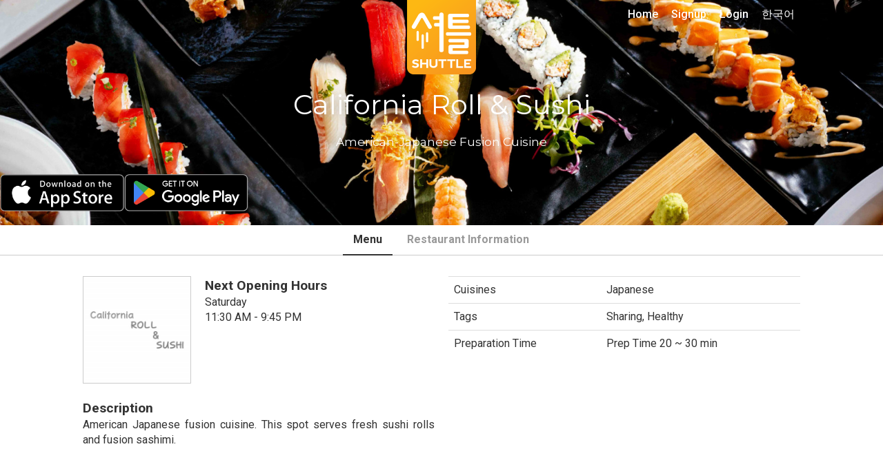

--- FILE ---
content_type: text/html; charset=UTF-8
request_url: https://www.shuttledelivery.co.kr/en/restaurant/menu/1884/california-roll-sushi
body_size: 21288
content:
<!DOCTYPE html>
<html lang="en">
<head>
    <meta charset="utf-8">
<meta http-equiv="X-UA-Compatible" content="IE=edge">
<meta name="viewport" content="width=device-width, initial-scale=1">
<meta http-equiv="Cache-control" content="no-cache">
<meta http-equiv="Expires" content="-1">

<style id="antiClickjack">
    body {
        display: none !important;
    }
</style>
<script type="text/javascript">
    if (self === top) {
        var antiClickjack = document.getElementById("antiClickjack");
        antiClickjack.parentNode.removeChild(antiClickjack);
    } else {
        top.location = self.location;
    }
</script>

<link href="https://www.shuttledelivery.co.kr/en/restaurant/menu/1884/california-roll-sushi" hreflang="x-default" rel="alternate" />
<link href="https://www.shuttledelivery.co.kr/en/restaurant/menu/1884/california-roll-sushi" hreflang="en" rel="alternate" />
<link href="https://www.shuttledelivery.co.kr/ko/restaurant/menu/1884/california-roll-sushi" hreflang="ko" rel="alternate" />
<title>
    California Roll & Sushi Menu - Shuttle Delivery</title>

<link href="https://d3af5evjz6cdzs.cloudfront.net/includes/dist/css/style.css?v=10708-nms" rel="stylesheet">

<!--favicon sizes-->

<link rel="icon" type="image/png" href="https://www.shuttledelivery.co.kr/favicon.ico" sizes="128x128"/>
<link rel="icon" type="image/png" href="https://www.shuttledelivery.co.kr/favicon.ico" sizes="64x64"/>
<link rel="icon" type="image/png" href="https://www.shuttledelivery.co.kr/favicon.ico" sizes="48x48"/>
<link rel="icon" type="image/png" href="https://www.shuttledelivery.co.kr/favicon.ico" sizes="32x32"/>
<link rel="icon" type="image/png" href="https://www.shuttledelivery.co.kr/favicon.ico" sizes="16x16"/>

<link rel="apple-touch-icon" href="https://d3af5evjz6cdzs.cloudfront.net/includes/dist/images/logo-150.png"/>
<link href="https://fonts.googleapis.com/css?family=Montserrat:400,700|Roboto" rel="stylesheet">

<script src="https://d3af5evjz6cdzs.cloudfront.net/includes/dist/js/polyfillbundle.min.js?v=10708-nms"></script>
<script src="https://cdnjs.cloudflare.com/ajax/libs/modernizr/2.8.3/modernizr.min.js"></script>
<script src="https://d3af5evjz6cdzs.cloudfront.net/includes/dist/js/jquerybundle.min.js?v=10708-nms"></script>
<script type="text/javascript" src="//translate.google.com/translate_a/element.js?cb=googleTranslateElementInit"></script>

<meta name="viewport" content="width=device-width, initial-scale=1.0">
<meta name="description" content="Order California Roll & Sushi in Korea with Shuttle. Japanese menu with delivery and pickup options."/>

<!-- Canonical: Always English version -->
<link rel="canonical" href="https://www.shuttledelivery.co.kr/en/restaurant/menu/1884/california-roll-sushi" />
<meta name="robots" content="index, follow">
<meta property="og:locale" content="en_US"/>
<meta property="og:type" content="website"/>
<meta property="og:title" content="California Roll & Sushi Menu - Shuttle Delivery"/>
<meta property="og:description" content="Order California Roll & Sushi in Korea with Shuttle. Japanese menu with delivery and pickup options."/>
<meta property="og:url" content="https://www.shuttledelivery.co.kr/en/restaurant/menu/1884/california-roll-sushi"/>
<meta property="og:site_name" content="Shuttle Delivery"/>
<meta property="og:image" content="https://www.shuttledelivery.co.kr/uploads/california-roll-sushi-logo-2_04373b68827fd9634e3944b0d4d4ad011615543161.jpg">
<meta property="fb:pages" content="880902195341175"/>
<meta name="facebook-domain-verification" content="lk1bf9pbc2zqsbyucqkpl6eujwd7kr"/>

    <!-- Global site tag (gtag.js) - Google Analytics -->
    <script async src="https://www.googletagmanager.com/gtag/js?id=UA-77265234-1"></script>
    <script>
        var userId = 0;
        var lang = "en";
        var userid_json = null;

        window.dataLayer = window.dataLayer || [];

        function gtag() {
            dataLayer.push(arguments);
        }

        gtag('js', new Date());

        gtag('config', 'UA-77265234-1', {'custom_map': {'dimension1': userId, 'dimension2': lang}});
    </script>
    <script type="text/javascript">
    var shuttle = {"apiurl":"https:\/\/www.shuttledelivery.co.kr\/api","v2api_vd":"https:\/\/www.shuttledelivery.co.kr\/api\/v2\/vendor_dashboard","apikey":"6f45b7e7-317c-4e03-b4c1-b7686c4c0b9b","pubnub_web_publish_key":"pub-c-df9829f2-cdbc-4b59-97a8-3e4538b0b1c6","pubnub_web_subscribe_key":"sub-c-446be936-42c7-11e8-a2e8-d2288b7dcaaf","baseurl":"https:\/\/www.shuttledelivery.co.kr\/en\/","adminurl":"https:\/\/www.shuttledelivery.co.kr\/blueberry\/","disturl":"https:\/\/d3af5evjz6cdzs.cloudfront.net\/includes\/dist\/","translation":{"emptyCartConfirmationQuestion":"Do you really want to remove all items from the basket?","enteryour_trans_gu":"Enter your Gu (District)","enteryour_trans_dong":"Enter your Dong (Neighborhood)","sorry_norestaurants":"<i class='fa fa-ban'><\/i> Sorry, we couldn't find any restaurants for your selection. Try widening your search a little. <br>If you know a restaurant that would fit in this category, please let us know at <a href='mailto:info@shuttledelivery.co.kr'>info@shuttledelivery.co.kr<\/a>","myaccount_tellafriend_referral_status_copy":"COPY","myaccount_tellafriend_referral_status_copied":"COPIED","vendor_dashboard_on_sale":"In Stock","vendor_dashboard_sold_out":"Sold Out Today","vendor_dashboard_sold_out_completely":"Hide","vendor_dashboard_edit_price":"Edit price","vendor_dashboard_save":"Save","vendor_dashboard_cancel":"Cancel","vendor_dashboard_addon":"ADDON","myaccount_confirm_signout":"Are you sure?","confirmorder_required_checkbox_error":"Please confirm that you read the conditions of your order.","confirmorder_select_payment_method":"Please, select a payment method above.","paypal_payment_complete_msg":"Payment with PayPal complete.","paypal_error_payment_not_verified":"Your PayPal payment could not be verified.","paypal_capture_error_transaction_refused":"Paypal declined this transaction because it was flagged as risky in their system. Please try again with a different Paypal funding source or payment method.","paypal_error_payment_process_not_completed":"Your PayPal payment was not completed. Please try again before proceeding.","completeorder_error_following_items_sold_out":"Sorry, the following items are sold out. Please change your order and try again:","general_js_error":"Oh no, that was an error. Please try it again or let us know if this keeps happening.","vendor_dashboard_option_cannot_be_sold_out":"At least one option should be in stock. If none of options are in stock please mark the item as sold out.","kakao_pay_error":"Your payment using Kakao Pay was not approved. Please try again.","generic_order_ajax_error":"Something went wrong... please check your input and try again.<br>","first_data_error":"Credit card payment is not approved. Please try again.","vendor_dashboard_confirm_old_order_error":"This order is older then 2 hours. Please contact our cs.","vendor_dashboard_order_already_confirmed":"This order was confirmed once before. Please refresh the page.","discountmanager_are_you_sure_delete":"Are you sure? The discount will be canceled and diasppear from your dashboard.","discountmanager_are_you_sure_stop":"Are you sure? This discount will stop immediately and you can only start again by creating a new discount.","discountmanager_you_have_overlapping_discounts":"This discount can not be saved because it is overlapping with another discount. Please change the duration of this discount or disable other discounts first.","vendor_dashboard_option_enabled":"Enabled","vendor_dashboard_option_disabled":"Disabled","phone_verification_invalid_number":"This number seems incorrect. If you believe this is an error, please contact us via Live Chat.","phone_verification_already_in_use":"Sorry, this phone number is already in use by another customer. If this is your phone number, please contact us via Live Chat.","sms_verification_error_non_existent_verification_code":"The code you entered is incorrect.","sms_verification_error_expired_verification_code":"The code you entered is expired. Please request a new code.","sms_verification_error_verified_verification_code":"The code you entered is already verified. Please request a new code.","sms_verification_error_unverified_phone":"Invalid number. Your phone number is not verified. If you believe this message is in error, please contact our customer service team for assistance.","sms_verification_error_missing_captcha":"You must complete the reCAPTCHA verification above first before proceeding.","sms_verification_error_invalid_captcha":"The reCAPTCHA verification above has failed. Please try later.","phone_verification_general_error":"Oops, we had an error trying to send your code. If this persists, please contact us via Live Chat.","sms_verification_success":"Verification Code approved.","resend_verification_code":"Resend Verification Code","error_sending_verification_code":"An error has occurred. Please contact Customer Service.","phone_verified_message":"Your phone number is verified","phone_verification_get_user_details_error":"An error has occurred. Please contact Customer Service.","generic_server_error_logged":"Oops, an unexpected error happened on our server. Our engineers have been notified of the problem and we will work on a fix asap.","paypal_capture_error_instrument_declined":"PayPal reported a problem while processing your selected payment method. Please contact your bank or credit\/debit card company.","paypal_capture_error_invalid_resource_id":"The payment could not be found","paypal_capture_error_payer_cannot_pay":"This PayPal payment was declined due to insufficient funds.","paypal_capture_error_not_approved":"Sorry, your PayPal payment was not approved.","paypal_capture_error_unknown":"Sorry, something went wrong with PayPal. Please try again.","vendor_dashboard_report_item_sold_out":"WARNING: This will not remove the item from this order, it will notify our Customer Service via Freshchat about its unavailability. However, It will be marked as sold out for future orders. Are you sure you want to mark this item as sold out?","sold_out":"Sold Out","time_minute":"minute","time_second":"second","user_creation_invalid_email":"Please enter a valid email address.","user_creation_email_verification_request_code":" Click <a id=\"requestNewCode\" style=\"cursor: pointer\">here<\/a> for a new code.","vendor_dashboard_customer_order_serial_heading_1":"New Customer","vendor_dashboard_customer_order_serial_heading_2":"2nd Order","vendor_dashboard_customer_order_serial_heading_3":"3rd Order","vendor_dashboard_customer_order_serial_heading_vip":"VIP","vendor_dashboard_customer_order_serial_body_1":"This is the 1st time this customer is ordering from your store","vendor_dashboard_customer_order_serial_body_2":"This is the 2nd time this customer is ordering from your store","vendor_dashboard_customer_order_serial_body_3":"This is the 3rd time this customer is ordering from your store","vendor_dashboard_customer_order_serial_body_vip":"This is the {0}th time this customer is ordering from your store","vendor_dashboard_confirm_ready_for_pickup":"Are you sure? The pickup time will be updated and this order will be marked ready for pickup.","vendor_dashboard_required_cutlery":"Cutlery is Required","vendor_dashboard_no_cutlery":"No cutlery please","vendor_sold_out_addon_modal_this_category":"Yes, similar addons in {0} category","vendor_dashboard_text_cancelled":"Cancelled","vendor_dashboard_text_order_cancelled":"Order Cancelled","vendor_dashboard_text_please_confirm":"Please Confirm","vendor_dashboard_text_confirmed":"Confirmed","vendor_dashboard_text_completed":"Completed","vendor_dashboard_text_requested":"Requested","vendor_dashboard_new_order":"New Order #{orderReferenceShort}"},"guest_address":null,"lang":"en","is_logged_in":false,"errorCodes":{"E_CART_CLOSED":390,"E_PHONE_NUMBER_INVALID":430,"E_PHONE_NUMBER_ALREADY_VERIFIED":440,"E_NON_EXISTENT_VERIFICATION_CODE":450,"E_EXPIRED_VERIFICATION_CODE":460,"E_ALREADY_VERIFIED_VERIFICATION_CODE":470,"E_CANNOT_FIND_VERIFIED_PHONE_NUMBER":480,"E_MISSING_CAPTCHA_CODE":435,"E_INVALID_CAPTCHA_CODE":436,"E_CUSTOM_SHOW_ERROR_MESSAGE":240},"is_phone_verification_mandatory":true,"is_email_verification_mandatory":true,"log_stream_name":"blueberry_web-frontend_customer","access_token":"","is_order_menu_item_sell_out_allowed":false,"amplitude_api_key":"78967a31643b0eedd6e4e055e877440e","user_id":"","settings":{"shuttle_email_verification_code_resend_time":120,"shuttle_vendor_dashboard_vip_order_count":4}};</script>
<!-- Google Tag Manager -->
<script>(function(w,d,s,l,i){w[l]=w[l]||[];w[l].push({'gtm.start':
new Date().getTime(),event:'gtm.js'});var f=d.getElementsByTagName(s)[0],
j=d.createElement(s),dl=l!='dataLayer'?'&l='+l:'';j.async=true;j.src=
'https://www.googletagmanager.com/gtm.js?id='+i+dl;f.parentNode.insertBefore(j,f);
})(window,document,'script','dataLayer','GTM-TBLZQJZ');</script>
<!-- End Google Tag Manager -->
<!-- appsflyer -->
    <script>
        !function (t, e, n, s, a, c, i, o, p) {
            t.AppsFlyerSdkObject = a, t.AF = t.AF || function () {
                (t.AF.q = t.AF.q || []).push([Date.now()].concat(Array.prototype.slice.call(arguments)))
            },
                t.AF.id = t.AF.id || i, t.AF.plugins = {}, o = e.createElement(n), p = e.getElementsByTagName(n)[0], o.async = 1,
                o.src = "https://websdk.appsflyer.com?" + (c.length > 0 ? "st=" + c.split(",").sort().join(",") + "&" : "") + (i.length > 0 ? "af_id=" + i : ""),
                p.parentNode.insertBefore(o, p)
        }(window, document, "script", 0, "AF", "banners", {banners: {key: "83077a4b-7dee-481a-b39c-a46ef15511b7"}});
        AF('banners', 'showBanner');
    </script>
    
<!-- Lottie files script - TODO: replace when V2 layout is ready -->
<script src="https://unpkg.com/@lottiefiles/lottie-player@latest/dist/lottie-player.js"></script>
<script src="https://cdnjs.cloudflare.com/ajax/libs/lottie-web/5.7.13/lottie.min.js"></script>
<script src="https://d3af5evjz6cdzs.cloudfront.net/includes/dist/js/goshuttle.js?v=10708-nms"></script>
<script>
    window.fbAsyncInit = function () {
        FB.init({
            appId: '251602145204411',
            cookie: true,
            xfbml: true,
            autoLogAppEvents: true,
            version: 'v14.0'
        });

        FB.AppEvents.logPageView();
    };

    (function (d, s, id) {
        var js, fjs = d.getElementsByTagName(s)[0];
        if (d.getElementById(id)) {
            return;
        }
        js = d.createElement(s);
        js.id = id;
        js.src = "https://connect.facebook.net/en_US/sdk.js";
        fjs.parentNode.insertBefore(js, fjs);
    }(document, 'script', 'facebook-jssdk'));

    function googleTranslateElementInit() {
        var userLang = navigator.language || navigator.userLanguage;
        var shortUserLang = userLang.substr(0, 2);
        var chineseTrans = $('.chinese-trans-link');
        var chineseTransOffLink = $('.turn-off-trans-link');

        if (shortUserLang === 'zh') {
            $('.chinese-trans').removeClass('hidden');
        } else {
            return;
        }

        if ($.cookie('googtrans')) {
            chineseTransOffLink.removeClass('hidden');
        } else {
            chineseTrans.removeClass('hidden');
        }

        new google.translate.TranslateElement({
            pageLanguage: 'en'
        }, 'google_translate_element');

        if ($.cookie('googleTrans')) {
            return;
        }

        $.cookie('googleTrans', true, {
            path: '/'
        });

        $(chineseTrans[0]).trigger('click');
    }
</script>    <script src="https://wchat.freshchat.com/js/widget.js"></script>
</head>

<body class="">



<!-- Global site tag (gtag.js) - Google Ads: 871924625 -->
<script async src='https://www.googletagmanager.com/gtag/js?id=AW-871924625'></script>
<script>
window.dataLayer = window.dataLayer || [];
  function gtag(){dataLayer.push(arguments);}
  gtag('js', new Date());

  gtag('config', 'AW-871924625');
</script><!-- Google Tag Manager (noscript) -->
<noscript><iframe src="https://www.googletagmanager.com/ns.html?id=GTM-TBLZQJZ"
height="0" width="0" style="display:none;visibility:hidden"></iframe></noscript>
<!-- End Google Tag Manager (noscript) --><div id="fb-root"></div>
<script>
    $(function () {
        // Handle the cookie logic on dropdown item click
        $('.dropdown-item').on('click', function () {
            // Get the BranchId from the anchor's href
            const url = $(this).attr('href');
            const branchId = url.substring(url.lastIndexOf('/') + 1);

            // Create a cookie that expires in 30 days
            const d = new Date();
            d.setTime(d.getTime() + (30 * 24 * 60 * 60 * 1000));
            const expires = "expires=" + d.toUTCString();
            document.cookie = "lastBranchId=" + branchId + ";" + expires + ";path=/";
        });
    });
</script>

<div class="canvas">

    
<nav class="navbar navbar-transparent navbar-fixed-top visible-xs">
    <div class="container">
        <div class="navbar-header">
            <button type="button" class="navbar-toggle collapsed" data-toggle="collapse" data-target="#navbar" aria-expanded="false" aria-controls="navbar">
                <span class="sr-only">Toggle navigation</span>
                <span class="icon-bar"></span>
                <span class="icon-bar"></span>
                <span class="icon-bar"></span>
            </button>
        </div>
        <div id="navbar" class="navbar-collapse collapse" aria-expanded="false">
            <ul class="nav navbar-nav">
                <li>
                    <a href="https://www.shuttledelivery.co.kr/en">Home</a>                </li>
                                    <li>
                        <a href="https://www.shuttledelivery.co.kr/en/login/signup">Signup</a>                    </li>
                    <li>
                        <a href="https://www.shuttledelivery.co.kr/en/login?returnurl=https%3A%2F%2Fwww.shuttledelivery.co.kr%2Fen%2Frestaurant%2Fmenu%2F1884%2Fcalifornia-roll-sushi">Login</a>                    </li>
                                    <li>
                    <a href="https://www.shuttledelivery.co.kr/ko/restaurant/menu/1884/california-roll-sushi">한국어</a>                </li>
                <li class="chinese-trans hidden">
                    <a class="hidden trans-option chinese-trans-link" href="#">中文</a>
                    <a class='hidden trans-option turn-off-trans-link' href="#">关闭翻译</a>
                </li>
                <li id="translate-placeholder-small"></li>

                <li>
                    <div class="nav-divider-custom"></div>
                </li>

                <li>
                    <a href="https://www.shuttledelivery.co.kr/en/gift_card_voucher">
                        Gift Vouchers                    </a>
                </li>

                <li>
                    <a href="https://www.shuttledelivery.co.kr/en/contact/partner">
                        For Restaurants                    </a>
                </li>
                <li>
                    <a href="https://partners.shuttledelivery.co.kr/shuttle-blog">
                        Shuttle Blog                    </a>
                </li>

                <li>
                    <div class="app-store-badges">
            <div class="appbanner-col">
            <div class="app-badge">
                <a href="https://shuttle-subdomain.onelink.me/JI8I/7222d1a5" data-gatracking="outbound/app/apple-en" class="header-applink-apple">
                    <img alt="Download on the App Store" src="https://d3af5evjz6cdzs.cloudfront.net/includes/dist/images/app-images/store-badges/ios_appstore_en.png"/>
                </a>
            </div>
        </div>
                <div class="appbanner-col">
            <div class="app-badge">
                <a href="https://shuttle-subdomain.onelink.me/JI8I/7222d1a5" data-gatracking="outbound/app/google-en" class="header-applink-google">
                    <img alt="Get it on Google Play" src="https://d3af5evjz6cdzs.cloudfront.net/includes/dist/images/app-images/store-badges/google_play_en_badge.png"/>
                </a>
            </div>
        </div>
        </div>
                </li>

            </ul>
        </div><!--/.nav-collapse -->
    </div>
</nav>

    <div id="screenCanvasNavbar">

        
        <div id="imageheader" style="position: relative; background-color: #FFF; background-image: url('https://d3af5evjz6cdzs.cloudfront.net/images/uploads/1800x0/lineup_0819f74e0516ad6adb5342c6bd80250d1618815977.jpg');">
            
            <!-- Content inside the header, positioned on top of the Lottie animation -->
            <div class="imageheader-filter " style="position: relative; z-index: 2;">
                <div class="headercontent">
                    <div class="logo">
                        <a href="https://www.shuttledelivery.co.kr/en">
                            <img src="https://d3af5evjz6cdzs.cloudfront.net/includes/dist/images/logo-frontpage.png" alt="Shuttle Logo">
                        </a>
                    </div>
                    <div class="header-content">
                        <div class="heroviews-restaurantheader">

    <div class="herotext restaurantheader">
        <h1>California Roll & Sushi</h1>

        <p>American-Japanese Fusion Cuisine</p>    </div>

    <div class="app-store-badges">
            <div class="appbanner-col">
            <div class="app-badge">
                <a href="https://shuttle-subdomain.onelink.me/JI8I/7222d1a5" data-gatracking="outbound/app/apple-en" class="header-applink-apple">
                    <img alt="Download on the App Store" src="https://d3af5evjz6cdzs.cloudfront.net/includes/dist/images/app-images/store-badges/ios_appstore_en.png"/>
                </a>
            </div>
        </div>
                <div class="appbanner-col">
            <div class="app-badge">
                <a href="https://shuttle-subdomain.onelink.me/JI8I/7222d1a5" data-gatracking="outbound/app/google-en" class="header-applink-google">
                    <img alt="Get it on Google Play" src="https://d3af5evjz6cdzs.cloudfront.net/includes/dist/images/app-images/store-badges/google_play_en_badge.png"/>
                </a>
            </div>
        </div>
        </div>


    <div class="clearfix"></div>
</div>
                    </div>
                    <div class="mainnav hidden-xs">
    <ul id="menu-menu" class="main-menu">
        <li class="menu-item">
            <a href="https://www.shuttledelivery.co.kr/en">Home</a>        </li>
                    <li class="menu-item">
                <a href="https://www.shuttledelivery.co.kr/en/signup">Signup</a>            </li>
            <li class="menu-item">
                <a href="https://www.shuttledelivery.co.kr/en/login?returnurl=https%3A%2F%2Fwww.shuttledelivery.co.kr%2Fen%2Frestaurant%2Fmenu%2F1884%2Fcalifornia-roll-sushi">Login</a>            </li>
                    <li class="menu-item">
            <a href="https://www.shuttledelivery.co.kr/ko/restaurant/menu/1884/california-roll-sushi">한국어</a>        </li>
        <li class="chinese-trans hidden">
            <a class="hidden trans-option chinese-trans-link" href="#">中文</a>
            <a class='hidden trans-option turn-off-trans-link' href="#">关闭翻译</a>
        </li>
    </ul>
    <div class="hidden" id="translate-placeholder-large">
        <div id="google_translate_element"></div>
    </div>
</div>

<script>
    $(function () {
        // Handle dropdown hover functionality
        $('.dropdown').on('mouseenter', function () {
            $(this).addClass('open').find('.desktop-menu .dropdown-menu').addClass('show');
        }).on('mouseleave', function () {
            // A slight delay to allow the user to move the mouse into the dropdown menu
            const dropdown = $(this);
            setTimeout(function () {
                if (!dropdown.is(':hover')) {
                    dropdown.removeClass('open').find('.desktop-menu .dropdown-menu').removeClass('show');
                }
            }, 100);
        });
    });
</script>
                </div>
            </div>
        </div>

<div class="restaurantcontent">
    <div class="mainswitch">
        <div class="container">
            <ul class="nav nav-tabs centered">
                <li class="active">
                    <a data-toggle="tab" href="#restaurantinfo">
                        Menu                    </a>
                </li>
                <li>
                    <a href="#restaurantdescription" data-toggle="tab">
                        Restaurant Information                    </a>
                </li>
                            </ul>
        </div>
    </div>

    <div class="tab-content">
        <div id="restaurantinfo" class="tab-pane fade in active">

            <div class="container restaurantinfo">
                <div class="restaurant-heading">
    <div class="row">
        <div class="col-xs-3 col-sm-2 col-md-2 col-lg-2">
            <img class="companylogo img-responsive" src="https://d3af5evjz6cdzs.cloudfront.net/images/uploads/320x0/california-roll-sushi-logo-2_04373b68827fd9634e3944b0d4d4ad011615543161.jpg" alt="logo">
        </div>
        <div class="col-xs-9 col-sm-4 col-md-4 col-lg-4">
            <strong class="bigger">
                Next Opening Hours            </strong>
                                    <div class="weekday">
                            Saturday                        </div>
                                            <div class="openingtime">
                        11:30 AM - 9:45 PM                    </div>
                            </div>
        <div class="col-xs-12 col-sm-6 col-md-6 col-lg-6 restauranttable-info">
            <table class="table">
                <tbody>
                <tr>
                    <td class="nowrap">
                        Cuisines                    </td>
                    <td>
                        Japanese                    </td>
                </tr>
                <tr>
                    <td class="nowrap">
                        Tags                    </td>
                    <td>
                        Sharing, Healthy                    </td>
                </tr>
                                    <tr>
                        <td class="nowrap">
                            Preparation Time                        </td>
                        <td>
                            Prep Time 20 ~ 30 min                        </td>
                    </tr>
                                    </tbody>
            </table>
        </div>
    </div>

    <div class="row">
        <div class="col-xs-12 col-sm-6 col-md-6 col-lg-6 text-justify">
                            <div class="descriptioncontainer hidden-xs">
                    <br>
                    <strong class="bigger">
                        Description                    </strong>
                    <p>
                        
                        American Japanese fusion cuisine. This spot serves fresh sushi rolls and fusion sashimi.                    </p>
                </div>
                <div class="text-center">
                    <div class="visible-xs">
                        <a data-gatracking="interaction/click/showdescription" href="#" class="btn" onclick="$('.descriptioncontainer').removeClass('hidden-xs'); $(this).hide(); return false;">
                            Show Description <i class="fa fa-caret-down"></i>
                        </a>
                    </div>
                </div>
                        </div>
        <div class="col-xs-12 col-sm-6 col-md-6 col-lg-6">
                <a href="https://www.google.com/maps/search/?api=1&query=37.08245,127.052041" target="_blank" id="restaurant-map" style="background-image:url(https://maps.googleapis.com/maps/api/staticmap?size=510x200&key=AIzaSyDIKdwCAVRtEMzA20lpR8mBeqZ8eBA3CH0&markers=size:small%7Canchor:bottomcenter%7Cicon:https://d3af5evjz6cdzs.cloudfront.net/includes/dist/images/maps/marker-restaurant.png%7C37.08245,127.052041)"></a>

    <div class="restaurant-map-address">
        경기도 평택시 신장1로29번길 21 1층 116호        <a href="https://www.google.com/maps/search/?api=1&query=37.08245,127.052041" target="_blank"><i class="fa fa-map-marker"></i>
            View Map        </a>
    </div>
        <!--Branch has no location !! -->
    


        </div>
    </div>

            <div class="row">

            <div class="alert alert-danger unavailable-restaurant" role="alert">
                <span class="unavailable-msg bigger">
                    Please select your <a href="/user/editaddress">area</a> first.                </span>
            </div>

        </div>
        
</div>
            </div>
            <div class="menuandbasket">
                <div class="container">
                    <div class="row">
    <div class="col-md-7" id="leftBasketColumn">
            <div class="single-menu">
        <h3 class="headingTitle">
            Starters        </h3>

        <div class="items">
            <div class="menuitem">
        <div class="col-xs-3 imagecol">
                    <a class="menupage-thumbnail lazy" data-lightbox="menuitems" href="https://d3af5evjz6cdzs.cloudfront.net/images/uploads/800x0/2024-08-06--114149_78fd1dd8a0c114b07c3a965cb2aad4021755138555.jpg" data-original="https://d3af5evjz6cdzs.cloudfront.net/images/uploads/320x0/2024-08-06--114149_78fd1dd8a0c114b07c3a965cb2aad4021755138555.jpg">
            </a>
                </div>
    <div class="col-xs-6 titlecol">
        <h4 class="itemtitle replaceTitle" data-title-array='["E","d","a","m","a","m","e"]'></h4>
        <p>
            Steamed and salted soybeans        </p>
    </div>
    <div class="col-xs-3 pricecol">
        <span class="price">
            ₩10,500        </span>
        
        <a href="#" data-menuitem-id="69570" class="btn btn-primary btn-rounded addtocart-button" disabled onclick="return false;" >
            ADD        </a>

            </div>
    <div class="clearfix"></div>
</div>
<div class="menuitem">
        <div class="col-xs-3 imagecol">
                    <a class="menupage-thumbnail lazy" data-lightbox="menuitems" href="https://d3af5evjz6cdzs.cloudfront.net/images/uploads/800x0/edamame_5278715d9059ab1e4885081dbe1181361755056234.jpg" data-original="https://d3af5evjz6cdzs.cloudfront.net/images/uploads/320x0/edamame_5278715d9059ab1e4885081dbe1181361755056234.jpg">
            </a>
                </div>
    <div class="col-xs-6 titlecol">
        <h4 class="itemtitle replaceTitle" data-title-array='["G","a","r","l","i","c"," ","E","d","a","m","a","m","e"]'></h4>
        <p>
                    </p>
    </div>
    <div class="col-xs-3 pricecol">
        <span class="price">
            ₩11,500        </span>
        
        <a href="#" data-menuitem-id="143000" class="btn btn-primary btn-rounded addtocart-button" disabled onclick="return false;" >
            ADD        </a>

            </div>
    <div class="clearfix"></div>
</div>
<div class="menuitem">
            <span class="bestseller-desktop shuttle-orange-bg">
            <i class="fa fa-star"></i>
            BEST
            <i class="fa fa-star"></i>
        </span>
            <div class="col-xs-3 imagecol">
                    <a class="menupage-thumbnail lazy" data-lightbox="menuitems" href="https://d3af5evjz6cdzs.cloudfront.net/images/uploads/800x0/gyoza_44058fc4ce6750542bfc2181de3acedf1618816068.jpg" data-original="https://d3af5evjz6cdzs.cloudfront.net/images/uploads/320x0/gyoza_44058fc4ce6750542bfc2181de3acedf1618816068.jpg">
            </a>
                        <div class="clearfix"></div><span class="bestseller-mobile shuttle-orange-bg">
            <i class="fa fa-star"></i>
            BEST
            <i class="fa fa-star"></i>
        </span>
                </div>
    <div class="col-xs-6 titlecol">
        <h4 class="itemtitle replaceTitle" data-title-array='["G","y","o","z","a"," ","(","6","p","c","s",")"]'></h4>
        <p>
            Fried dumplings        </p>
    </div>
    <div class="col-xs-3 pricecol">
        <span class="price">
            ₩11,500        </span>
        
        <a href="#" data-menuitem-id="69572" class="btn btn-primary btn-rounded addtocart-button" disabled onclick="return false;" >
            ADD        </a>

            </div>
    <div class="clearfix"></div>
</div>
<div class="menuitem">
        <div class="col-xs-3 imagecol">
                    <a class="menupage-thumbnail lazy" data-lightbox="menuitems" href="https://d3af5evjz6cdzs.cloudfront.net/images/uploads/800x0/buffalowings_b1aa57c3e0d844208b02b9f8dab5aa8a1755151078.jpg" data-original="https://d3af5evjz6cdzs.cloudfront.net/images/uploads/320x0/buffalowings_b1aa57c3e0d844208b02b9f8dab5aa8a1755151078.jpg">
            </a>
                </div>
    <div class="col-xs-6 titlecol">
        <h4 class="itemtitle replaceTitle" data-title-array='["B","u","f","f","a","l","o"," ","W","i","n","g","s"]'></h4>
        <p>
            Deep-fried chicken wings (6pcs)        </p>
    </div>
    <div class="col-xs-3 pricecol">
        <span class="price">
            ₩16,000        </span>
        
        <a href="#" data-menuitem-id="69573" class="btn btn-primary btn-rounded addtocart-button" disabled onclick="return false;" >
            ADD        </a>

            </div>
    <div class="clearfix"></div>
</div>
<div class="menuitem">
        <div class="col-xs-3 imagecol">
                    <a class="menupage-thumbnail lazy" data-lightbox="menuitems" href="https://d3af5evjz6cdzs.cloudfront.net/images/uploads/800x0/jalepeno-bomb_de8ebcdcf90545993b610a37c8fbff231626839278.jpg" data-original="https://d3af5evjz6cdzs.cloudfront.net/images/uploads/320x0/jalepeno-bomb_de8ebcdcf90545993b610a37c8fbff231626839278.jpg">
            </a>
                </div>
    <div class="col-xs-6 titlecol">
        <h4 class="itemtitle replaceTitle" data-title-array='["J","a","l","a","p","e","n","o"," ","B","o","m","b"]'></h4>
        <p>
                    </p>
    </div>
    <div class="col-xs-3 pricecol">
        <span class="price">
            ₩14,000        </span>
        
        <a href="#" data-menuitem-id="69574" class="btn btn-primary btn-rounded addtocart-button" disabled onclick="return false;" >
            ADD        </a>

            </div>
    <div class="clearfix"></div>
</div>
<div class="menuitem">
        <div class="col-xs-3 imagecol">
                    <a class="menupage-thumbnail lazy" data-lightbox="menuitems" href="https://d3af5evjz6cdzs.cloudfront.net/images/uploads/800x0/soft-shell-crab_16917e1b879ba37c7f7c2a2c121ff37f1618816110.jpg" data-original="https://d3af5evjz6cdzs.cloudfront.net/images/uploads/320x0/soft-shell-crab_16917e1b879ba37c7f7c2a2c121ff37f1618816110.jpg">
            </a>
                </div>
    <div class="col-xs-6 titlecol">
        <h4 class="itemtitle replaceTitle" data-title-array='["S","o","f","t"," ","S","h","e","l","l"," ","C","r","a","b"]'></h4>
        <p>
            Deep-fried soft shell crab        </p>
    </div>
    <div class="col-xs-3 pricecol">
        <span class="price">
            ₩16,000        </span>
        
        <a href="#" data-menuitem-id="69576" class="btn btn-primary btn-rounded addtocart-button" disabled onclick="return false;" >
            ADD        </a>

            </div>
    <div class="clearfix"></div>
</div>
<div class="menuitem">
        <div class="col-xs-3 imagecol">
                    <a class="menupage-thumbnail lazy" data-lightbox="menuitems" href="https://d3af5evjz6cdzs.cloudfront.net/images/uploads/800x0/mixedtempura_10e27dd4e0b72641ab6d8652c0f340bd1754978155.jpg" data-original="https://d3af5evjz6cdzs.cloudfront.net/images/uploads/320x0/mixedtempura_10e27dd4e0b72641ab6d8652c0f340bd1754978155.jpg">
            </a>
                </div>
    <div class="col-xs-6 titlecol">
        <h4 class="itemtitle replaceTitle" data-title-array='["M","i","x","e","d"," ","T","e","m","p","u","r","a"]'></h4>
        <p>
            Assorted batter fried snacks (6pcs)        </p>
    </div>
    <div class="col-xs-3 pricecol">
        <span class="price">
            ₩13,000        </span>
        
        <a href="#" data-menuitem-id="69577" class="btn btn-primary btn-rounded addtocart-button" disabled onclick="return false;" >
            ADD        </a>

            </div>
    <div class="clearfix"></div>
</div>
<div class="menuitem">
        <div class="col-xs-3 imagecol">
                    <a class="menupage-thumbnail lazy" data-lightbox="menuitems" href="https://d3af5evjz6cdzs.cloudfront.net/images/uploads/800x0/shrimptempura_8a0596b4260018ebdab8f34f8cc746171754978265.jpg" data-original="https://d3af5evjz6cdzs.cloudfront.net/images/uploads/320x0/shrimptempura_8a0596b4260018ebdab8f34f8cc746171754978265.jpg">
            </a>
                </div>
    <div class="col-xs-6 titlecol">
        <h4 class="itemtitle replaceTitle" data-title-array='["S","h","r","i","m","p"," ","T","e","m","p","u","r","a"]'></h4>
        <p>
            Batter fried shrimp (4pcs)        </p>
    </div>
    <div class="col-xs-3 pricecol">
        <span class="price">
            ₩13,000        </span>
        
        <a href="#" data-menuitem-id="69578" class="btn btn-primary btn-rounded addtocart-button" disabled onclick="return false;" >
            ADD        </a>

            </div>
    <div class="clearfix"></div>
</div>
<div class="menuitem">
        <div class="col-xs-3 imagecol">
                    <a class="menupage-thumbnail lazy" data-lightbox="menuitems" href="https://d3af5evjz6cdzs.cloudfront.net/images/uploads/800x0/baked-muscles_8b70e78db012fde9cad4079e40a7c0b91626839194.jpg" data-original="https://d3af5evjz6cdzs.cloudfront.net/images/uploads/320x0/baked-muscles_8b70e78db012fde9cad4079e40a7c0b91626839194.jpg">
            </a>
                </div>
    <div class="col-xs-6 titlecol">
        <h4 class="itemtitle replaceTitle" data-title-array='["B","a","k","e","d"," ","G","r","e","e","n"," ","M","u","s","s","e","l","s"]'></h4>
        <p>
            Savory baked mussels        </p>
    </div>
    <div class="col-xs-3 pricecol">
        <span class="price">
            ₩14,500        </span>
        
        <a href="#" data-menuitem-id="69579" class="btn btn-primary btn-rounded addtocart-button" disabled onclick="return false;" >
            ADD        </a>

            </div>
    <div class="clearfix"></div>
</div>
<div class="menuitem">
        <div class="col-xs-3 imagecol">
                    <a class="menupage-thumbnail lazy" data-lightbox="menuitems" href="https://d3af5evjz6cdzs.cloudfront.net/images/uploads/800x0/monkeyball_3dc63d9f041f2d89153fd7962f76e3291755128365.jpg" data-original="https://d3af5evjz6cdzs.cloudfront.net/images/uploads/320x0/monkeyball_3dc63d9f041f2d89153fd7962f76e3291755128365.jpg">
            </a>
                </div>
    <div class="col-xs-6 titlecol">
        <h4 class="itemtitle replaceTitle" data-title-array='["M","o","n","k","e","y"," ","B","a","l","l","s"," ","(","4","p","c","s",")"]'></h4>
        <p>
                    </p>
    </div>
    <div class="col-xs-3 pricecol">
        <span class="price">
            ₩14,000        </span>
        
        <a href="#" data-menuitem-id="110489" class="btn btn-primary btn-rounded addtocart-button" disabled onclick="return false;" >
            ADD        </a>

            </div>
    <div class="clearfix"></div>
</div>
<div class="menuitem">
        <div class="col-xs-3 imagecol">
                    <a class="menupage-thumbnail lazy" data-lightbox="menuitems" href="https://d3af5evjz6cdzs.cloudfront.net/images/uploads/800x0/ikageso_e933ca02e87764a46c57a928236920f71754978221.jpg" data-original="https://d3af5evjz6cdzs.cloudfront.net/images/uploads/320x0/ikageso_e933ca02e87764a46c57a928236920f71754978221.jpg">
            </a>
                </div>
    <div class="col-xs-6 titlecol">
        <h4 class="itemtitle replaceTitle" data-title-array='["I","k","a"," ","G","e","s","o"," ","(","C","a","l","a","m","a","r","i"," ","T","e","m","p","u","r","a",")"]'></h4>
        <p>
                    </p>
    </div>
    <div class="col-xs-3 pricecol">
        <span class="price">
            ₩13,000        </span>
        
        <a href="#" data-menuitem-id="110490" class="btn btn-primary btn-rounded addtocart-button" disabled onclick="return false;" >
            ADD        </a>

            </div>
    <div class="clearfix"></div>
</div>
<div class="menuitem">
        <div class="col-xs-3 imagecol">
                    <a class="menupage-thumbnail lazy" data-lightbox="menuitems" href="https://d3af5evjz6cdzs.cloudfront.net/images/uploads/800x0/popcornshrimp_bd9b22149368c9a6266455092e4ba0491754978228.jpg" data-original="https://d3af5evjz6cdzs.cloudfront.net/images/uploads/320x0/popcornshrimp_bd9b22149368c9a6266455092e4ba0491754978228.jpg">
            </a>
                </div>
    <div class="col-xs-6 titlecol">
        <h4 class="itemtitle replaceTitle" data-title-array='["P","o","p","c","o","r","n"," ","S","h","r","i","m","p"," ","(","7","p","c","s",")"]'></h4>
        <p>
                    </p>
    </div>
    <div class="col-xs-3 pricecol">
        <span class="price">
            ₩11,000        </span>
        
        <a href="#" data-menuitem-id="110491" class="btn btn-primary btn-rounded addtocart-button" disabled onclick="return false;" >
            ADD        </a>

            </div>
    <div class="clearfix"></div>
</div>
        </div>
    </div>

    
    <div class="single-menu">
        <h3 class="headingTitle">
            Salads        </h3>

        <div class="items">
            <div class="menuitem">
        <div class="col-xs-3 imagecol">
                    <a class="menupage-thumbnail lazy" data-lightbox="menuitems" href="https://d3af5evjz6cdzs.cloudfront.net/images/uploads/800x0/avocadosalad_cb8272b2c8793089bd8021098f7662f21755151024.jpg" data-original="https://d3af5evjz6cdzs.cloudfront.net/images/uploads/320x0/avocadosalad_cb8272b2c8793089bd8021098f7662f21755151024.jpg">
            </a>
                </div>
    <div class="col-xs-6 titlecol">
        <h4 class="itemtitle replaceTitle" data-title-array='["A","v","o","c","a","d","o"," ","S","a","l","a","d"]'></h4>
        <p>
                    </p>
    </div>
    <div class="col-xs-3 pricecol">
        <span class="price">
            ₩16,000        </span>
        
        <a href="#" data-menuitem-id="69582" class="btn btn-primary btn-rounded addtocart-button" disabled onclick="return false;" >
            ADD        </a>

            </div>
    <div class="clearfix"></div>
</div>
<div class="menuitem">
        <div class="col-xs-3 imagecol">
                    <div class="menupage-thumbnail" style="background-image: url()">
                <img src="https://d3af5evjz6cdzs.cloudfront.net/includes/dist/images/cuisine/japanese-icon.png" alt="" class="placeholder-icon">
            </div>
                </div>
    <div class="col-xs-6 titlecol">
        <h4 class="itemtitle replaceTitle" data-title-array='["S","a","s","h","i","m","i"," ","S","a","l","a","d"]'></h4>
        <p>
                    </p>
    </div>
    <div class="col-xs-3 pricecol">
        <span class="price">
            ₩21,000        </span>
        
        <a href="#" data-menuitem-id="69584" class="btn btn-primary btn-rounded addtocart-button" disabled onclick="return false;" >
            ADD        </a>

            </div>
    <div class="clearfix"></div>
</div>
<div class="menuitem">
        <div class="col-xs-3 imagecol">
                    <a class="menupage-thumbnail lazy" data-lightbox="menuitems" href="https://d3af5evjz6cdzs.cloudfront.net/images/uploads/800x0/spicy-tuna-salad_83a089dadf5ca35a79a95464dd611e0f1626839385.jpg" data-original="https://d3af5evjz6cdzs.cloudfront.net/images/uploads/320x0/spicy-tuna-salad_83a089dadf5ca35a79a95464dd611e0f1626839385.jpg">
            </a>
                </div>
    <div class="col-xs-6 titlecol">
        <h4 class="itemtitle replaceTitle" data-title-array='["S","p","i","c","y"," ","T","u","n","a"," ","S","a","l","a","d"]'></h4>
        <p>
                    </p>
    </div>
    <div class="col-xs-3 pricecol">
        <span class="price">
            ₩21,000        </span>
        
        <a href="#" data-menuitem-id="69585" class="btn btn-primary btn-rounded addtocart-button" disabled onclick="return false;" >
            ADD        </a>

            </div>
    <div class="clearfix"></div>
</div>
        </div>
    </div>

    
    <div class="single-menu">
        <h3 class="headingTitle">
            Sushi & Roll Combo        </h3>

        <div class="items">
            <div class="menuitem">
            <span class="bestseller-desktop shuttle-orange-bg">
            <i class="fa fa-star"></i>
            BEST
            <i class="fa fa-star"></i>
        </span>
            <div class="col-xs-3 imagecol">
                    <a class="menupage-thumbnail lazy" data-lightbox="menuitems" href="https://d3af5evjz6cdzs.cloudfront.net/images/uploads/800x0/sushicombo1_67237cbcb9e9c33f3659b808ce7ac1411754971091.jpg" data-original="https://d3af5evjz6cdzs.cloudfront.net/images/uploads/320x0/sushicombo1_67237cbcb9e9c33f3659b808ce7ac1411754971091.jpg">
            </a>
                        <div class="clearfix"></div><span class="bestseller-mobile shuttle-orange-bg">
            <i class="fa fa-star"></i>
            BEST
            <i class="fa fa-star"></i>
        </span>
                </div>
    <div class="col-xs-6 titlecol">
        <h4 class="itemtitle replaceTitle" data-title-array='["C","o","m","b","o"," ","1","\t","(","S","u","s","h","i"," ","&"," ","R","o","l","l",")"]'></h4>
        <p>
            Gangster Roll + California Roll + Gyoza (5pcs) +  Miso Soup        </p>
    </div>
    <div class="col-xs-3 pricecol">
        <span class="price">
            ₩35,000        </span>
        
        <a href="#" data-menuitem-id="159730" class="btn btn-primary btn-rounded addtocart-button" disabled onclick="return false;" >
            ADD        </a>

            </div>
    <div class="clearfix"></div>
</div>
<div class="menuitem">
        <div class="col-xs-3 imagecol">
                    <a class="menupage-thumbnail lazy" data-lightbox="menuitems" href="https://d3af5evjz6cdzs.cloudfront.net/images/uploads/800x0/sushicombo2_51703b9ec3679cd04fae4f931080938f1755585574.jpg" data-original="https://d3af5evjz6cdzs.cloudfront.net/images/uploads/320x0/sushicombo2_51703b9ec3679cd04fae4f931080938f1755585574.jpg">
            </a>
                </div>
    <div class="col-xs-6 titlecol">
        <h4 class="itemtitle replaceTitle" data-title-array='["C","o","m","b","o"," ","2","\t","(","S","u","s","h","i"," ","&"," ","R","o","l","l",")"]'></h4>
        <p>
            Gangster Roll + California Roll + Sushi 3pcs (Tuna, Salmon, Halibut) + Miso Soup        </p>
    </div>
    <div class="col-xs-3 pricecol">
        <span class="price">
            ₩37,000        </span>
        
        <a href="#" data-menuitem-id="159731" class="btn btn-primary btn-rounded addtocart-button" disabled onclick="return false;" >
            ADD        </a>

            </div>
    <div class="clearfix"></div>
</div>
<div class="menuitem">
        <div class="col-xs-3 imagecol">
                    <a class="menupage-thumbnail lazy" data-lightbox="menuitems" href="https://d3af5evjz6cdzs.cloudfront.net/images/uploads/800x0/sushicombo3_c8e7a2cf3badec50cb0c7a303c6c46441755151226.jpg" data-original="https://d3af5evjz6cdzs.cloudfront.net/images/uploads/320x0/sushicombo3_c8e7a2cf3badec50cb0c7a303c6c46441755151226.jpg">
            </a>
                </div>
    <div class="col-xs-6 titlecol">
        <h4 class="itemtitle replaceTitle" data-title-array='["C","o","m","b","o"," ","3","\t","(","S","u","s","h","i"," ","&"," ","R","o","l","l",")"]'></h4>
        <p>
            Washington Roll + Spicy Tuna Roll + Gyoza (5pcs) + Miso Soup        </p>
    </div>
    <div class="col-xs-3 pricecol">
        <span class="price">
            ₩36,000        </span>
        
        <a href="#" data-menuitem-id="159732" class="btn btn-primary btn-rounded addtocart-button" disabled onclick="return false;" >
            ADD        </a>

            </div>
    <div class="clearfix"></div>
</div>
<div class="menuitem">
        <div class="col-xs-3 imagecol">
                    <a class="menupage-thumbnail lazy" data-lightbox="menuitems" href="https://d3af5evjz6cdzs.cloudfront.net/images/uploads/800x0/sushicombo4_8acd52239e12e6fcb06f5502fb81de411754971089.jpg" data-original="https://d3af5evjz6cdzs.cloudfront.net/images/uploads/320x0/sushicombo4_8acd52239e12e6fcb06f5502fb81de411754971089.jpg">
            </a>
                </div>
    <div class="col-xs-6 titlecol">
        <h4 class="itemtitle replaceTitle" data-title-array='["C","o","m","b","o"," ","4"," ","(","S","u","s","h","i"," ","&"," ","R","o","l","l",")"]'></h4>
        <p>
            Washington Roll + Spicy Tuna Roll + Sushi 3pcs (Tuna, Salmon, Halibut) + Miso Soup        </p>
    </div>
    <div class="col-xs-3 pricecol">
        <span class="price">
            ₩38,000        </span>
        
        <a href="#" data-menuitem-id="159733" class="btn btn-primary btn-rounded addtocart-button" disabled onclick="return false;" >
            ADD        </a>

            </div>
    <div class="clearfix"></div>
</div>
        </div>
    </div>

    
    <div class="single-menu">
        <h3 class="headingTitle">
            Sushi & Sashimi        </h3>

        <div class="items">
            <div class="menuitem">
        <div class="col-xs-3 imagecol">
                    <a class="menupage-thumbnail lazy" data-lightbox="menuitems" href="https://d3af5evjz6cdzs.cloudfront.net/images/uploads/800x0/asahisushicombo5pcs_e6ce59690af1c3ae5cce27fd7c1a174d1754978236.jpg" data-original="https://d3af5evjz6cdzs.cloudfront.net/images/uploads/320x0/asahisushicombo5pcs_e6ce59690af1c3ae5cce27fd7c1a174d1754978236.jpg">
            </a>
                </div>
    <div class="col-xs-6 titlecol">
        <h4 class="itemtitle replaceTitle" data-title-array='["A","s","a","h","i"," ","S","u","s","h","i"," ","C","o","m","b","o"," ","(","5","p","c","s",")"]'></h4>
        <p>
                    </p>
    </div>
    <div class="col-xs-3 pricecol">
        <span class="price">
            ₩19,500        </span>
        
        <a href="#" data-menuitem-id="69619" class="btn btn-primary btn-rounded addtocart-button" disabled onclick="return false;" >
            ADD        </a>

            </div>
    <div class="clearfix"></div>
</div>
<div class="menuitem">
        <div class="col-xs-3 imagecol">
                    <a class="menupage-thumbnail lazy" data-lightbox="menuitems" href="https://d3af5evjz6cdzs.cloudfront.net/images/uploads/800x0/asahi-combo_3f189655d4a37a8d764e2fe8367f41dc1751532210.jpg" data-original="https://d3af5evjz6cdzs.cloudfront.net/images/uploads/320x0/asahi-combo_3f189655d4a37a8d764e2fe8367f41dc1751532210.jpg">
            </a>
                </div>
    <div class="col-xs-6 titlecol">
        <h4 class="itemtitle replaceTitle" data-title-array='["A","s","a","h","i"," ","S","a","s","h","i","m","i"," ","C","o","m","b","o"," ","(","1","0","p","c","s",")"]'></h4>
        <p>
                    </p>
    </div>
    <div class="col-xs-3 pricecol">
        <span class="price">
            ₩33,500        </span>
        
        <a href="#" data-menuitem-id="157231" class="btn btn-primary btn-rounded addtocart-button" disabled onclick="return false;" >
            ADD        </a>

            </div>
    <div class="clearfix"></div>
</div>
<div class="menuitem">
        <div class="col-xs-3 imagecol">
                    <a class="menupage-thumbnail lazy" data-lightbox="menuitems" href="https://d3af5evjz6cdzs.cloudfront.net/images/uploads/800x0/tunasashimi_d248f4c244eeff37fe7d49cf1583fa601755401842.jpg" data-original="https://d3af5evjz6cdzs.cloudfront.net/images/uploads/320x0/tunasashimi_d248f4c244eeff37fe7d49cf1583fa601755401842.jpg">
            </a>
                </div>
    <div class="col-xs-6 titlecol">
        <h4 class="itemtitle replaceTitle" data-title-array='["T","u","n","a"]'></h4>
        <p>
            Sushi (2pcs) or Sashimi (6pcs)        </p>
    </div>
    <div class="col-xs-3 pricecol">
        <span class="price">
            ₩8,500        </span>
        
        <a href="#" data-menuitem-id="69595" class="btn btn-primary btn-rounded addtocart-button" disabled onclick="return false;" >
            ADD        </a>

            </div>
    <div class="clearfix"></div>
</div>
<div class="menuitem">
            <span class="bestseller-desktop shuttle-orange-bg">
            <i class="fa fa-star"></i>
            BEST
            <i class="fa fa-star"></i>
        </span>
            <div class="col-xs-3 imagecol">
                    <a class="menupage-thumbnail lazy" data-lightbox="menuitems" href="https://d3af5evjz6cdzs.cloudfront.net/images/uploads/800x0/salmonsushi_47e330381ea9e8f4c29040adebab07951754978245.jpg" data-original="https://d3af5evjz6cdzs.cloudfront.net/images/uploads/320x0/salmonsushi_47e330381ea9e8f4c29040adebab07951754978245.jpg">
            </a>
                        <div class="clearfix"></div><span class="bestseller-mobile shuttle-orange-bg">
            <i class="fa fa-star"></i>
            BEST
            <i class="fa fa-star"></i>
        </span>
                </div>
    <div class="col-xs-6 titlecol">
        <h4 class="itemtitle replaceTitle" data-title-array='["S","a","l","m","o","n"]'></h4>
        <p>
            Sushi (2pcs) or Sashimi (6pcs)        </p>
    </div>
    <div class="col-xs-3 pricecol">
        <span class="price">
            ₩8,500        </span>
        
        <a href="#" data-menuitem-id="69594" class="btn btn-primary btn-rounded addtocart-button" disabled onclick="return false;" >
            ADD        </a>

            </div>
    <div class="clearfix"></div>
</div>
<div class="menuitem">
        <div class="col-xs-3 imagecol">
                    <a class="menupage-thumbnail lazy" data-lightbox="menuitems" href="https://d3af5evjz6cdzs.cloudfront.net/images/uploads/800x0/searedsalmonsushi_efbf03c7400990c13c63ce6cd3e0d0db1754978253.jpg" data-original="https://d3af5evjz6cdzs.cloudfront.net/images/uploads/320x0/searedsalmonsushi_efbf03c7400990c13c63ce6cd3e0d0db1754978253.jpg">
            </a>
                </div>
    <div class="col-xs-6 titlecol">
        <h4 class="itemtitle replaceTitle" data-title-array='["S","e","a","r","e","d"," ","S","a","l","m","o","n"]'></h4>
        <p>
            Sushi (2pcs)        </p>
    </div>
    <div class="col-xs-3 pricecol">
        <span class="price">
            ₩9,500        </span>
        
        <a href="#" data-menuitem-id="83554" class="btn btn-primary btn-rounded addtocart-button" disabled onclick="return false;" >
            ADD        </a>

            </div>
    <div class="clearfix"></div>
</div>
<div class="menuitem">
        <div class="col-xs-3 imagecol">
                    <a class="menupage-thumbnail lazy" data-lightbox="menuitems" href="https://d3af5evjz6cdzs.cloudfront.net/images/uploads/800x0/searedtuna_ea57395677d4e0326df5be33d403b3ef1755057254.jpg" data-original="https://d3af5evjz6cdzs.cloudfront.net/images/uploads/320x0/searedtuna_ea57395677d4e0326df5be33d403b3ef1755057254.jpg">
            </a>
                </div>
    <div class="col-xs-6 titlecol">
        <h4 class="itemtitle replaceTitle" data-title-array='["S","e","a","r","e","d"," ","T","u","n","a"]'></h4>
        <p>
            Sushi (2pcs) or Sashimi (6pcs)        </p>
    </div>
    <div class="col-xs-3 pricecol">
        <span class="price">
            ₩8,500        </span>
        
        <a href="#" data-menuitem-id="69598" class="btn btn-primary btn-rounded addtocart-button" disabled onclick="return false;" >
            ADD        </a>

            </div>
    <div class="clearfix"></div>
</div>
<div class="menuitem">
        <div class="col-xs-3 imagecol">
                    <a class="menupage-thumbnail lazy" data-lightbox="menuitems" href="https://d3af5evjz6cdzs.cloudfront.net/images/uploads/800x0/shrimpsushi_66a1c60b8a465509cbdba3d2ca0d03ff1754978275.jpg" data-original="https://d3af5evjz6cdzs.cloudfront.net/images/uploads/320x0/shrimpsushi_66a1c60b8a465509cbdba3d2ca0d03ff1754978275.jpg">
            </a>
                </div>
    <div class="col-xs-6 titlecol">
        <h4 class="itemtitle replaceTitle" data-title-array='["S","h","r","i","m","p"]'></h4>
        <p>
            Sushi (2pcs)        </p>
    </div>
    <div class="col-xs-3 pricecol">
        <span class="price">
            ₩7,500        </span>
        
        <a href="#" data-menuitem-id="69604" class="btn btn-primary btn-rounded addtocart-button" disabled onclick="return false;" >
            ADD        </a>

            </div>
    <div class="clearfix"></div>
</div>
<div class="menuitem">
        <div class="col-xs-3 imagecol">
                    <a class="menupage-thumbnail lazy" data-lightbox="menuitems" href="https://d3af5evjz6cdzs.cloudfront.net/images/uploads/800x0/eelsushi_38e14c316bbe138575b9b8f281ef5bc81754978351.jpg" data-original="https://d3af5evjz6cdzs.cloudfront.net/images/uploads/320x0/eelsushi_38e14c316bbe138575b9b8f281ef5bc81754978351.jpg">
            </a>
                </div>
    <div class="col-xs-6 titlecol">
        <h4 class="itemtitle replaceTitle" data-title-array='["F","r","e","s","h"," ","W","a","t","e","r"," ","E","e","l"]'></h4>
        <p>
            Sushi (2pcs)        </p>
    </div>
    <div class="col-xs-3 pricecol">
        <span class="price">
            ₩8,500        </span>
        
        <a href="#" data-menuitem-id="69603" class="btn btn-primary btn-rounded addtocart-button" disabled onclick="return false;" >
            ADD        </a>

            </div>
    <div class="clearfix"></div>
</div>
<div class="menuitem">
        <div class="col-xs-3 imagecol">
                    <a class="menupage-thumbnail lazy" data-lightbox="menuitems" href="https://d3af5evjz6cdzs.cloudfront.net/images/uploads/800x0/hotatescallopsushi_a288c11eee91c41420f0bfbcd12423011754978394.jpg" data-original="https://d3af5evjz6cdzs.cloudfront.net/images/uploads/320x0/hotatescallopsushi_a288c11eee91c41420f0bfbcd12423011754978394.jpg">
            </a>
                </div>
    <div class="col-xs-6 titlecol">
        <h4 class="itemtitle replaceTitle" data-title-array='["H","o","t","a","t","e"," ","S","c","a","l","l","o","p"]'></h4>
        <p>
            Sushi (2pcs)        </p>
    </div>
    <div class="col-xs-3 pricecol">
        <span class="price">
            ₩9,500        </span>
        
        <a href="#" data-menuitem-id="69605" class="btn btn-primary btn-rounded addtocart-button" disabled onclick="return false;" >
            ADD        </a>

            </div>
    <div class="clearfix"></div>
</div>
<div class="menuitem">
        <div class="col-xs-3 imagecol">
                    <a class="menupage-thumbnail lazy" data-lightbox="menuitems" href="https://d3af5evjz6cdzs.cloudfront.net/images/uploads/800x0/spammusubi_d52a241ac5a1acf3ee271aeca7b777521755056778.jpg" data-original="https://d3af5evjz6cdzs.cloudfront.net/images/uploads/320x0/spammusubi_d52a241ac5a1acf3ee271aeca7b777521755056778.jpg">
            </a>
                </div>
    <div class="col-xs-6 titlecol">
        <h4 class="itemtitle replaceTitle" data-title-array='["S","p","a","m"," ","M","u","s","u","b","i"]'></h4>
        <p>
                    </p>
    </div>
    <div class="col-xs-3 pricecol">
        <span class="price">
            ₩7,500        </span>
        
        <a href="#" data-menuitem-id="71040" class="btn btn-primary btn-rounded addtocart-button" disabled onclick="return false;" >
            ADD        </a>

            </div>
    <div class="clearfix"></div>
</div>
        </div>
    </div>

    
    <div class="single-menu">
        <h3 class="headingTitle">
            Rolls        </h3>

        <div class="items">
            <div class="menuitem">
            <span class="bestseller-desktop shuttle-orange-bg">
            <i class="fa fa-star"></i>
            BEST
            <i class="fa fa-star"></i>
        </span>
            <div class="col-xs-3 imagecol">
                    <a class="menupage-thumbnail lazy" data-lightbox="menuitems" href="https://d3af5evjz6cdzs.cloudfront.net/images/uploads/800x0/californiaroll_8787d76311567645529c03d33bb90db61755056910.jpg" data-original="https://d3af5evjz6cdzs.cloudfront.net/images/uploads/320x0/californiaroll_8787d76311567645529c03d33bb90db61755056910.jpg">
            </a>
                        <div class="clearfix"></div><span class="bestseller-mobile shuttle-orange-bg">
            <i class="fa fa-star"></i>
            BEST
            <i class="fa fa-star"></i>
        </span>
                </div>
    <div class="col-xs-6 titlecol">
        <h4 class="itemtitle replaceTitle" data-title-array='["C","a","l","i","f","o","r","n","i","a"," ","R","o","l","l"]'></h4>
        <p>
                    </p>
    </div>
    <div class="col-xs-3 pricecol">
        <span class="price">
            ₩11,500        </span>
        
        <a href="#" data-menuitem-id="69620" class="btn btn-primary btn-rounded addtocart-button" disabled onclick="return false;" >
            ADD        </a>

            </div>
    <div class="clearfix"></div>
</div>
<div class="menuitem">
        <div class="col-xs-3 imagecol">
                    <a class="menupage-thumbnail lazy" data-lightbox="menuitems" href="https://d3af5evjz6cdzs.cloudfront.net/images/uploads/800x0/spicytunaroll_bc96888ed108e1b793db10be4ad967fb1755128405.jpg" data-original="https://d3af5evjz6cdzs.cloudfront.net/images/uploads/320x0/spicytunaroll_bc96888ed108e1b793db10be4ad967fb1755128405.jpg">
            </a>
                </div>
    <div class="col-xs-6 titlecol">
        <h4 class="itemtitle replaceTitle" data-title-array='["S","p","i","c","y"," ","T","u","n","a"," ","R","o","l","l"]'></h4>
        <p>
                    </p>
    </div>
    <div class="col-xs-3 pricecol">
        <span class="price">
            ₩11,500        </span>
        
        <a href="#" data-menuitem-id="69621" class="btn btn-primary btn-rounded addtocart-button" disabled onclick="return false;" >
            ADD        </a>

            </div>
    <div class="clearfix"></div>
</div>
<div class="menuitem">
        <div class="col-xs-3 imagecol">
                    <div class="menupage-thumbnail" style="background-image: url()">
                <img src="https://d3af5evjz6cdzs.cloudfront.net/includes/dist/images/cuisine/japanese-icon.png" alt="" class="placeholder-icon">
            </div>
                </div>
    <div class="col-xs-6 titlecol">
        <h4 class="itemtitle replaceTitle" data-title-array='["T","u","n","a"," ","R","o","l","l"]'></h4>
        <p>
                    </p>
    </div>
    <div class="col-xs-3 pricecol">
        <span class="price">
            ₩11,500        </span>
        
        <a href="#" data-menuitem-id="69622" class="btn btn-primary btn-rounded addtocart-button" disabled onclick="return false;" >
            ADD        </a>

            </div>
    <div class="clearfix"></div>
</div>
<div class="menuitem">
            <span class="bestseller-desktop shuttle-orange-bg">
            <i class="fa fa-star"></i>
            BEST
            <i class="fa fa-star"></i>
        </span>
            <div class="col-xs-3 imagecol">
                    <a class="menupage-thumbnail lazy" data-lightbox="menuitems" href="https://d3af5evjz6cdzs.cloudfront.net/images/uploads/800x0/salmonroll_ad3e469276f9c7bd3accd6577274b73a1755056808.jpg" data-original="https://d3af5evjz6cdzs.cloudfront.net/images/uploads/320x0/salmonroll_ad3e469276f9c7bd3accd6577274b73a1755056808.jpg">
            </a>
                        <div class="clearfix"></div><span class="bestseller-mobile shuttle-orange-bg">
            <i class="fa fa-star"></i>
            BEST
            <i class="fa fa-star"></i>
        </span>
                </div>
    <div class="col-xs-6 titlecol">
        <h4 class="itemtitle replaceTitle" data-title-array='["S","a","l","m","o","n"," ","R","o","l","l"]'></h4>
        <p>
                    </p>
    </div>
    <div class="col-xs-3 pricecol">
        <span class="price">
            ₩11,500        </span>
        
        <a href="#" data-menuitem-id="69623" class="btn btn-primary btn-rounded addtocart-button" disabled onclick="return false;" >
            ADD        </a>

            </div>
    <div class="clearfix"></div>
</div>
<div class="menuitem">
            <span class="bestseller-desktop shuttle-orange-bg">
            <i class="fa fa-star"></i>
            BEST
            <i class="fa fa-star"></i>
        </span>
            <div class="col-xs-3 imagecol">
                    <a class="menupage-thumbnail lazy" data-lightbox="menuitems" href="https://d3af5evjz6cdzs.cloudfront.net/images/uploads/800x0/oldschoolphillyroll_22cd6e7255ace8f40b1883fd02d48f601755056845.jpg" data-original="https://d3af5evjz6cdzs.cloudfront.net/images/uploads/320x0/oldschoolphillyroll_22cd6e7255ace8f40b1883fd02d48f601755056845.jpg">
            </a>
                        <div class="clearfix"></div><span class="bestseller-mobile shuttle-orange-bg">
            <i class="fa fa-star"></i>
            BEST
            <i class="fa fa-star"></i>
        </span>
                </div>
    <div class="col-xs-6 titlecol">
        <h4 class="itemtitle replaceTitle" data-title-array='["O","l","d"," ","S","c","h","o","o","l"," ","P","h","i","l","a","d","e","l","p","h","i","a"," ","R","o","l","l"]'></h4>
        <p>
                    </p>
    </div>
    <div class="col-xs-3 pricecol">
        <span class="price">
            ₩14,500        </span>
        
        <a href="#" data-menuitem-id="85617" class="btn btn-primary btn-rounded addtocart-button" disabled onclick="return false;" >
            ADD        </a>

            </div>
    <div class="clearfix"></div>
</div>
<div class="menuitem">
        <div class="col-xs-3 imagecol">
                    <div class="menupage-thumbnail" style="background-image: url()">
                <img src="https://d3af5evjz6cdzs.cloudfront.net/includes/dist/images/cuisine/japanese-icon.png" alt="" class="placeholder-icon">
            </div>
                </div>
    <div class="col-xs-6 titlecol">
        <h4 class="itemtitle replaceTitle" data-title-array='["F","r","e","s","h"," ","W","a","t","e","r"," ","E","e","l"," ","R","o","l","l"]'></h4>
        <p>
                    </p>
    </div>
    <div class="col-xs-3 pricecol">
        <span class="price">
            ₩13,500        </span>
        
        <a href="#" data-menuitem-id="69625" class="btn btn-primary btn-rounded addtocart-button" disabled onclick="return false;" >
            ADD        </a>

            </div>
    <div class="clearfix"></div>
</div>
<div class="menuitem">
        <div class="col-xs-3 imagecol">
                    <div class="menupage-thumbnail" style="background-image: url()">
                <img src="https://d3af5evjz6cdzs.cloudfront.net/includes/dist/images/cuisine/japanese-icon.png" alt="" class="placeholder-icon">
            </div>
                </div>
    <div class="col-xs-6 titlecol">
        <h4 class="itemtitle replaceTitle" data-title-array='["A","v","o","c","a","d","o"," ","R","o","l","l"]'></h4>
        <p>
                    </p>
    </div>
    <div class="col-xs-3 pricecol">
        <span class="price">
            ₩10,500        </span>
        
        <a href="#" data-menuitem-id="69626" class="btn btn-primary btn-rounded addtocart-button" disabled onclick="return false;" >
            ADD        </a>

            </div>
    <div class="clearfix"></div>
</div>
<div class="menuitem">
        <div class="col-xs-3 imagecol">
                    <div class="menupage-thumbnail" style="background-image: url()">
                <img src="https://d3af5evjz6cdzs.cloudfront.net/includes/dist/images/cuisine/japanese-icon.png" alt="" class="placeholder-icon">
            </div>
                </div>
    <div class="col-xs-6 titlecol">
        <h4 class="itemtitle replaceTitle" data-title-array='["C","u","c","u","m","b","e","r"," ","R","o","l","l"]'></h4>
        <p>
                    </p>
    </div>
    <div class="col-xs-3 pricecol">
        <span class="price">
            ₩7,500        </span>
        
        <a href="#" data-menuitem-id="92704" class="btn btn-primary btn-rounded addtocart-button" disabled onclick="return false;" >
            ADD        </a>

            </div>
    <div class="clearfix"></div>
</div>
<div class="menuitem">
        <div class="col-xs-3 imagecol">
                    <a class="menupage-thumbnail lazy" data-lightbox="menuitems" href="https://d3af5evjz6cdzs.cloudfront.net/images/uploads/800x0/vegetableroll_ed2eb7698437bc3cdfb5ed6f5590c2a21755402007.jpg" data-original="https://d3af5evjz6cdzs.cloudfront.net/images/uploads/320x0/vegetableroll_ed2eb7698437bc3cdfb5ed6f5590c2a21755402007.jpg">
            </a>
                </div>
    <div class="col-xs-6 titlecol">
        <h4 class="itemtitle replaceTitle" data-title-array='["V","e","g","e","t","a","b","l","e"," ","R","o","l","l"]'></h4>
        <p>
                    </p>
    </div>
    <div class="col-xs-3 pricecol">
        <span class="price">
            ₩10,500        </span>
        
        <a href="#" data-menuitem-id="69627" class="btn btn-primary btn-rounded addtocart-button" disabled onclick="return false;" >
            ADD        </a>

            </div>
    <div class="clearfix"></div>
</div>
        </div>
    </div>

    
    <div class="single-menu">
        <h3 class="headingTitle">
            Premium Rolls        </h3>

        <div class="items">
            <div class="menuitem">
        <div class="col-xs-3 imagecol">
                    <div class="menupage-thumbnail" style="background-image: url()">
                <img src="https://d3af5evjz6cdzs.cloudfront.net/includes/dist/images/cuisine/japanese-icon.png" alt="" class="placeholder-icon">
            </div>
                </div>
    <div class="col-xs-6 titlecol">
        <h4 class="itemtitle replaceTitle" data-title-array='["R","a","i","n","b","o","w"," ","R","o","l","l"]'></h4>
        <p>
            Inside: avocado, crab meat<br/>Outside: assorted fish        </p>
    </div>
    <div class="col-xs-3 pricecol">
        <span class="price">
            ₩23,500        </span>
        
        <a href="#" data-menuitem-id="69630" class="btn btn-primary btn-rounded addtocart-button" disabled onclick="return false;" >
            ADD        </a>

            </div>
    <div class="clearfix"></div>
</div>
<div class="menuitem">
        <div class="col-xs-3 imagecol">
                    <a class="menupage-thumbnail lazy" data-lightbox="menuitems" href="https://d3af5evjz6cdzs.cloudfront.net/images/uploads/800x0/hawaiin-roll_3bfd81b45b57435d6746df05d44edc051618816084.jpg" data-original="https://d3af5evjz6cdzs.cloudfront.net/images/uploads/320x0/hawaiin-roll_3bfd81b45b57435d6746df05d44edc051618816084.jpg">
            </a>
                </div>
    <div class="col-xs-6 titlecol">
        <h4 class="itemtitle replaceTitle" data-title-array='["H","a","w","a","i","i","a","n"," ","R","o","l","l"]'></h4>
        <p>
            Inside: avocado, crab meat<br/>Outside: tuna        </p>
    </div>
    <div class="col-xs-3 pricecol">
        <span class="price">
            ₩22,500        </span>
        
        <a href="#" data-menuitem-id="69631" class="btn btn-primary btn-rounded addtocart-button" disabled onclick="return false;" >
            ADD        </a>

            </div>
    <div class="clearfix"></div>
</div>
<div class="menuitem">
        <div class="col-xs-3 imagecol">
                    <a class="menupage-thumbnail lazy" data-lightbox="menuitems" href="https://d3af5evjz6cdzs.cloudfront.net/images/uploads/800x0/washingtonroll_694c10a805d17344ab6fd53050092c291763381407.jpg" data-original="https://d3af5evjz6cdzs.cloudfront.net/images/uploads/320x0/washingtonroll_694c10a805d17344ab6fd53050092c291763381407.jpg">
            </a>
                </div>
    <div class="col-xs-6 titlecol">
        <h4 class="itemtitle replaceTitle" data-title-array='["W","a","s","h","i","n","g","t","o","n"," ","R","o","l","l"]'></h4>
        <p>
            Inside: avocado, crab meat<br/>Outside: salmon        </p>
    </div>
    <div class="col-xs-3 pricecol">
        <span class="price">
            ₩22,500        </span>
        
        <a href="#" data-menuitem-id="69632" class="btn btn-primary btn-rounded addtocart-button" disabled onclick="return false;" >
            ADD        </a>

            </div>
    <div class="clearfix"></div>
</div>
<div class="menuitem">
        <div class="col-xs-3 imagecol">
                    <div class="menupage-thumbnail" style="background-image: url()">
                <img src="https://d3af5evjz6cdzs.cloudfront.net/includes/dist/images/cuisine/japanese-icon.png" alt="" class="placeholder-icon">
            </div>
                </div>
    <div class="col-xs-6 titlecol">
        <h4 class="itemtitle replaceTitle" data-title-array='["K","i","n","g"," ","S","a","l","m","o","n"," ","R","o","l","l"]'></h4>
        <p>
            Inside: spicy tuna<br/>Outside: salmon        </p>
    </div>
    <div class="col-xs-3 pricecol">
        <span class="price">
            ₩22,500        </span>
        
        <a href="#" data-menuitem-id="69633" class="btn btn-primary btn-rounded addtocart-button" disabled onclick="return false;" >
            ADD        </a>

            </div>
    <div class="clearfix"></div>
</div>
<div class="menuitem">
        <div class="col-xs-3 imagecol">
                    <a class="menupage-thumbnail lazy" data-lightbox="menuitems" href="https://d3af5evjz6cdzs.cloudfront.net/images/uploads/800x0/orangeroll_f8c17511c37443bf30dcbdb3775f87a21755056795.jpg" data-original="https://d3af5evjz6cdzs.cloudfront.net/images/uploads/320x0/orangeroll_f8c17511c37443bf30dcbdb3775f87a21755056795.jpg">
            </a>
                </div>
    <div class="col-xs-6 titlecol">
        <h4 class="itemtitle replaceTitle" data-title-array='["O","r","a","n","g","e"," ","R","o","l","l"]'></h4>
        <p>
            Inside: crab meat, avocado<br/>Outside: mixed spicy salmon        </p>
    </div>
    <div class="col-xs-3 pricecol">
        <span class="price">
            ₩22,500        </span>
        
        <a href="#" data-menuitem-id="130509" class="btn btn-primary btn-rounded addtocart-button" disabled onclick="return false;" >
            ADD        </a>

            </div>
    <div class="clearfix"></div>
</div>
<div class="menuitem">
        <div class="col-xs-3 imagecol">
                    <div class="menupage-thumbnail" style="background-image: url()">
                <img src="https://d3af5evjz6cdzs.cloudfront.net/includes/dist/images/cuisine/japanese-icon.png" alt="" class="placeholder-icon">
            </div>
                </div>
    <div class="col-xs-6 titlecol">
        <h4 class="itemtitle replaceTitle" data-title-array='["S","u","n","s","e","t"," ","R","o","l","l"]'></h4>
        <p>
            Inside: crab meat, avocado<br/>Outside: tuna, salmon        </p>
    </div>
    <div class="col-xs-3 pricecol">
        <span class="price">
            ₩22,500        </span>
        
        <a href="#" data-menuitem-id="69634" class="btn btn-primary btn-rounded addtocart-button" disabled onclick="return false;" >
            ADD        </a>

            </div>
    <div class="clearfix"></div>
</div>
<div class="menuitem">
        <div class="col-xs-3 imagecol">
                    <div class="menupage-thumbnail" style="background-image: url()">
                <img src="https://d3af5evjz6cdzs.cloudfront.net/includes/dist/images/cuisine/japanese-icon.png" alt="" class="placeholder-icon">
            </div>
                </div>
    <div class="col-xs-6 titlecol">
        <h4 class="itemtitle replaceTitle" data-title-array='["P","h","i","l","a","d","e","l","p","h","i","a"," ","R","o","l","l"]'></h4>
        <p>
            Inside: avocado, cream cheese, cucumber<br/>Outside: salmon        </p>
    </div>
    <div class="col-xs-3 pricecol">
        <span class="price">
            ₩23,500        </span>
        
        <a href="#" data-menuitem-id="69636" class="btn btn-primary btn-rounded addtocart-button" disabled onclick="return false;" >
            ADD        </a>

            </div>
    <div class="clearfix"></div>
</div>
<div class="menuitem">
            <span class="bestseller-desktop shuttle-orange-bg">
            <i class="fa fa-star"></i>
            BEST
            <i class="fa fa-star"></i>
        </span>
            <div class="col-xs-3 imagecol">
                    <a class="menupage-thumbnail lazy" data-lightbox="menuitems" href="https://d3af5evjz6cdzs.cloudfront.net/images/uploads/800x0/gangster-roll_a576e370e08120ab2faee3511974863a1626839252.jpg" data-original="https://d3af5evjz6cdzs.cloudfront.net/images/uploads/320x0/gangster-roll_a576e370e08120ab2faee3511974863a1626839252.jpg">
            </a>
                        <div class="clearfix"></div><span class="bestseller-mobile shuttle-orange-bg">
            <i class="fa fa-star"></i>
            BEST
            <i class="fa fa-star"></i>
        </span>
                </div>
    <div class="col-xs-6 titlecol">
        <h4 class="itemtitle replaceTitle" data-title-array='["G","a","n","g","s","t","e","r"," ","R","o","l","l"]'></h4>
        <p>
            Inside: crab meat, avocado<br/>Outside: spicy tuna        </p>
    </div>
    <div class="col-xs-3 pricecol">
        <span class="price">
            ₩20,000        </span>
        
        <a href="#" data-menuitem-id="69637" class="btn btn-primary btn-rounded addtocart-button" disabled onclick="return false;" >
            ADD        </a>

            </div>
    <div class="clearfix"></div>
</div>
<div class="menuitem">
        <div class="col-xs-3 imagecol">
                    <a class="menupage-thumbnail lazy" data-lightbox="menuitems" href="https://d3af5evjz6cdzs.cloudfront.net/images/uploads/800x0/911roll_93083aaecbc4ac15244956ae7d35ebfd1755056873.jpg" data-original="https://d3af5evjz6cdzs.cloudfront.net/images/uploads/320x0/911roll_93083aaecbc4ac15244956ae7d35ebfd1755056873.jpg">
            </a>
                </div>
    <div class="col-xs-6 titlecol">
        <h4 class="itemtitle replaceTitle" data-title-array='["9","1","1"," ","R","o","l","l"]'></h4>
        <p>
            Inside: spicy tuna<br/>Outside: avocado        </p>
    </div>
    <div class="col-xs-3 pricecol">
        <span class="price">
            ₩23,500        </span>
        
        <a href="#" data-menuitem-id="69638" class="btn btn-primary btn-rounded addtocart-button" disabled onclick="return false;" >
            ADD        </a>

            </div>
    <div class="clearfix"></div>
</div>
<div class="menuitem">
        <div class="col-xs-3 imagecol">
                    <div class="menupage-thumbnail" style="background-image: url()">
                <img src="https://d3af5evjz6cdzs.cloudfront.net/includes/dist/images/cuisine/japanese-icon.png" alt="" class="placeholder-icon">
            </div>
                </div>
    <div class="col-xs-6 titlecol">
        <h4 class="itemtitle replaceTitle" data-title-array='["S","u","p","e","r","m","a","n"," ","B","u","r","r","i","t","o"," ","R","o","l","l"]'></h4>
        <p>
            Shrimp tempura, crab meat, spicy tuna, cucumber, avocado wrapped with soy paper        </p>
    </div>
    <div class="col-xs-3 pricecol">
        <span class="price">
            ₩18,500        </span>
        
        <a href="#" data-menuitem-id="69639" class="btn btn-primary btn-rounded addtocart-button" disabled onclick="return false;" >
            ADD        </a>

            </div>
    <div class="clearfix"></div>
</div>
<div class="menuitem">
        <div class="col-xs-3 imagecol">
                    <a class="menupage-thumbnail lazy" data-lightbox="menuitems" href="https://d3af5evjz6cdzs.cloudfront.net/images/uploads/800x0/crunchroll_db23b778dade7fe3a1a4d72284c0df721754978289.jpg" data-original="https://d3af5evjz6cdzs.cloudfront.net/images/uploads/320x0/crunchroll_db23b778dade7fe3a1a4d72284c0df721754978289.jpg">
            </a>
                </div>
    <div class="col-xs-6 titlecol">
        <h4 class="itemtitle replaceTitle" data-title-array='["C","r","u","n","c","h"," ","R","o","l","l"]'></h4>
        <p>
            Deep-fried California roll        </p>
    </div>
    <div class="col-xs-3 pricecol">
        <span class="price">
            ₩17,500        </span>
        
        <a href="#" data-menuitem-id="69643" class="btn btn-primary btn-rounded addtocart-button" disabled onclick="return false;" >
            ADD        </a>

            </div>
    <div class="clearfix"></div>
</div>
        </div>
    </div>

    
    <div class="single-menu">
        <h3 class="headingTitle">
            Lovely Rolls        </h3>

        <div class="items">
            <div class="menuitem">
        <div class="col-xs-3 imagecol">
                    <a class="menupage-thumbnail lazy" data-lightbox="menuitems" href="https://d3af5evjz6cdzs.cloudfront.net/images/uploads/800x0/spicy-tuna-crunch-roll_0b7dd0185ee10a6318da439a958aec5b1626839373.jpg" data-original="https://d3af5evjz6cdzs.cloudfront.net/images/uploads/320x0/spicy-tuna-crunch-roll_0b7dd0185ee10a6318da439a958aec5b1626839373.jpg">
            </a>
                </div>
    <div class="col-xs-6 titlecol">
        <h4 class="itemtitle replaceTitle" data-title-array='["S","p","i","c","y"," ","T","u","n","a"," ","C","r","u","n","c","h"," ","R","o","l","l"]'></h4>
        <p>
            Inside: spicy tuna, avocado<br/>Outside: crispy tempura flake        </p>
    </div>
    <div class="col-xs-3 pricecol">
        <span class="price">
            ₩22,500        </span>
        
        <a href="#" data-menuitem-id="69642" class="btn btn-primary btn-rounded addtocart-button" disabled onclick="return false;" >
            ADD        </a>

            </div>
    <div class="clearfix"></div>
</div>
<div class="menuitem">
        <div class="col-xs-3 imagecol">
                    <div class="menupage-thumbnail" style="background-image: url()">
                <img src="https://d3af5evjz6cdzs.cloudfront.net/includes/dist/images/cuisine/japanese-icon.png" alt="" class="placeholder-icon">
            </div>
                </div>
    <div class="col-xs-6 titlecol">
        <h4 class="itemtitle replaceTitle" data-title-array='["G","o","l","d","e","n"," ","P","h","i","l","a","d","e","l","p","h","i","a"," ","R","o","l","l"]'></h4>
        <p>
            Deep-fried roll with salmon, cream cheese, avocado        </p>
    </div>
    <div class="col-xs-3 pricecol">
        <span class="price">
            ₩19,500        </span>
        
        <a href="#" data-menuitem-id="69644" class="btn btn-primary btn-rounded addtocart-button" disabled onclick="return false;" >
            ADD        </a>

            </div>
    <div class="clearfix"></div>
</div>
<div class="menuitem">
        <div class="col-xs-3 imagecol">
                    <a class="menupage-thumbnail lazy" data-lightbox="menuitems" href="https://d3af5evjz6cdzs.cloudfront.net/images/uploads/800x0/las-vegas-roll_b8eb00d64936c081df84fa6748eb7a3c1626839299.jpg" data-original="https://d3af5evjz6cdzs.cloudfront.net/images/uploads/320x0/las-vegas-roll_b8eb00d64936c081df84fa6748eb7a3c1626839299.jpg">
            </a>
                </div>
    <div class="col-xs-6 titlecol">
        <h4 class="itemtitle replaceTitle" data-title-array='["L","a","s"," ","V","e","g","a","s"," ","R","o","l","l"]'></h4>
        <p>
            Deep-fried roll with tuna, salmon, red snapper, crab meat, avocado, cream cheese        </p>
    </div>
    <div class="col-xs-3 pricecol">
        <span class="price">
            ₩20,500        </span>
        
        <a href="#" data-menuitem-id="69645" class="btn btn-primary btn-rounded addtocart-button" disabled onclick="return false;" >
            ADD        </a>

            </div>
    <div class="clearfix"></div>
</div>
<div class="menuitem">
        <div class="col-xs-3 imagecol">
                    <a class="menupage-thumbnail lazy" data-lightbox="menuitems" href="https://d3af5evjz6cdzs.cloudfront.net/images/uploads/800x0/green-dragon-roll_8f66784a0d1bd804e68e5f76807160db1618816055.jpg" data-original="https://d3af5evjz6cdzs.cloudfront.net/images/uploads/320x0/green-dragon-roll_8f66784a0d1bd804e68e5f76807160db1618816055.jpg">
            </a>
                </div>
    <div class="col-xs-6 titlecol">
        <h4 class="itemtitle replaceTitle" data-title-array='["G","r","e","e","n"," ","D","r","a","g","o","n"," ","R","o","l","l"]'></h4>
        <p>
            Inside: shrimp tempura, cream cheese, cucumber<br/>Outside: avocado        </p>
    </div>
    <div class="col-xs-3 pricecol">
        <span class="price">
            ₩22,500        </span>
        
        <a href="#" data-menuitem-id="69646" class="btn btn-primary btn-rounded addtocart-button" disabled onclick="return false;" >
            ADD        </a>

            </div>
    <div class="clearfix"></div>
</div>
<div class="menuitem">
        <div class="col-xs-3 imagecol">
                    <div class="menupage-thumbnail" style="background-image: url()">
                <img src="https://d3af5evjz6cdzs.cloudfront.net/includes/dist/images/cuisine/japanese-icon.png" alt="" class="placeholder-icon">
            </div>
                </div>
    <div class="col-xs-6 titlecol">
        <h4 class="itemtitle replaceTitle" data-title-array='["S","h","r","i","m","p"," ","T","e","m","p","u","r","a"," ","R","o","l","l"]'></h4>
        <p>
            Shrimp tempura, crab meat, avocado, cucumber        </p>
    </div>
    <div class="col-xs-3 pricecol">
        <span class="price">
            ₩17,500        </span>
        
        <a href="#" data-menuitem-id="69647" class="btn btn-primary btn-rounded addtocart-button" disabled onclick="return false;" >
            ADD        </a>

            </div>
    <div class="clearfix"></div>
</div>
<div class="menuitem">
        <div class="col-xs-3 imagecol">
                    <a class="menupage-thumbnail lazy" data-lightbox="menuitems" href="https://d3af5evjz6cdzs.cloudfront.net/images/uploads/800x0/vegetabletempuraroll_91ee26d3ca4fe104f1bacbef28c5eef81755151190.jpg" data-original="https://d3af5evjz6cdzs.cloudfront.net/images/uploads/320x0/vegetabletempuraroll_91ee26d3ca4fe104f1bacbef28c5eef81755151190.jpg">
            </a>
                </div>
    <div class="col-xs-6 titlecol">
        <h4 class="itemtitle replaceTitle" data-title-array='["V","e","g","e","t","a","b","l","e"," ","T","e","m","p","u","r","a"," ","R","o","l","l"]'></h4>
        <p>
            Assorted vegetable tempura, avocado, cucumber        </p>
    </div>
    <div class="col-xs-3 pricecol">
        <span class="price">
            ₩18,500        </span>
        
        <a href="#" data-menuitem-id="69649" class="btn btn-primary btn-rounded addtocart-button" disabled onclick="return false;" >
            ADD        </a>

            </div>
    <div class="clearfix"></div>
</div>
<div class="menuitem">
        <div class="col-xs-3 imagecol">
                    <a class="menupage-thumbnail lazy" data-lightbox="menuitems" href="https://d3af5evjz6cdzs.cloudfront.net/images/uploads/800x0/spider-roll_541183ab23bdd0e6bc1e6f9fe6421a291626839392.jpg" data-original="https://d3af5evjz6cdzs.cloudfront.net/images/uploads/320x0/spider-roll_541183ab23bdd0e6bc1e6f9fe6421a291626839392.jpg">
            </a>
                </div>
    <div class="col-xs-6 titlecol">
        <h4 class="itemtitle replaceTitle" data-title-array='["S","p","i","d","e","r"," ","R","o","l","l"]'></h4>
        <p>
            Soft shell crab, crab meat, avocado, cucumber        </p>
    </div>
    <div class="col-xs-3 pricecol">
        <span class="price">
            ₩20,500        </span>
        
        <a href="#" data-menuitem-id="69650" class="btn btn-primary btn-rounded addtocart-button" disabled onclick="return false;" >
            ADD        </a>

            </div>
    <div class="clearfix"></div>
</div>
<div class="menuitem">
        <div class="col-xs-3 imagecol">
                    <a class="menupage-thumbnail lazy" data-lightbox="menuitems" href="https://d3af5evjz6cdzs.cloudfront.net/images/uploads/800x0/hot-night-roll_e4cb6b9b4f4930c790406214e5fb6e251626839269.jpg" data-original="https://d3af5evjz6cdzs.cloudfront.net/images/uploads/320x0/hot-night-roll_e4cb6b9b4f4930c790406214e5fb6e251626839269.jpg">
            </a>
                </div>
    <div class="col-xs-6 titlecol">
        <h4 class="itemtitle replaceTitle" data-title-array='["H","o","t"," ","N","i","g","h","t"," ","R","o","l","l"]'></h4>
        <p>
            Inside:  shrimp tempura, crab meat<br/>Outside:  spicy tuna        </p>
    </div>
    <div class="col-xs-3 pricecol">
        <span class="price">
            ₩23,500        </span>
        
        <a href="#" data-menuitem-id="92814" class="btn btn-primary btn-rounded addtocart-button" disabled onclick="return false;" >
            ADD        </a>

            </div>
    <div class="clearfix"></div>
</div>
<div class="menuitem">
        <div class="col-xs-3 imagecol">
                    <div class="menupage-thumbnail" style="background-image: url()">
                <img src="https://d3af5evjz6cdzs.cloudfront.net/includes/dist/images/cuisine/japanese-icon.png" alt="" class="placeholder-icon">
            </div>
                </div>
    <div class="col-xs-6 titlecol">
        <h4 class="itemtitle replaceTitle" data-title-array='["T","i","g","e","r"," ","R","o","l","l"]'></h4>
        <p>
            Inside: crab meat, shrimp tempura<br>Outside: cooked shrimp        </p>
    </div>
    <div class="col-xs-3 pricecol">
        <span class="price">
            ₩23,500        </span>
        
        <a href="#" data-menuitem-id="69651" class="btn btn-primary btn-rounded addtocart-button" disabled onclick="return false;" >
            ADD        </a>

            </div>
    <div class="clearfix"></div>
</div>
<div class="menuitem">
        <div class="col-xs-3 imagecol">
                    <a class="menupage-thumbnail lazy" data-lightbox="menuitems" href="https://d3af5evjz6cdzs.cloudfront.net/images/uploads/800x0/washington-roll_817f1e37676b7e89e76cbec4a411c7d31618816146_bd7eb494576c6f5a036de0dbb80f49af1624418467.jpg" data-original="https://d3af5evjz6cdzs.cloudfront.net/images/uploads/320x0/washington-roll_817f1e37676b7e89e76cbec4a411c7d31618816146_bd7eb494576c6f5a036de0dbb80f49af1624418467.jpg">
            </a>
                </div>
    <div class="col-xs-6 titlecol">
        <h4 class="itemtitle replaceTitle" data-title-array='["M","o","u","n","t","a","i","n"," ","H","i","g","h"," ","R","o","l","l"]'></h4>
        <p>
            Inside:  shrimp tempura, crab meat<br/>Outside:  salmon        </p>
    </div>
    <div class="col-xs-3 pricecol">
        <span class="price">
            ₩23,500        </span>
        
        <a href="#" data-menuitem-id="69653" class="btn btn-primary btn-rounded addtocart-button" disabled onclick="return false;" >
            ADD        </a>

            </div>
    <div class="clearfix"></div>
</div>
<div class="menuitem">
        <div class="col-xs-3 imagecol">
                    <a class="menupage-thumbnail lazy" data-lightbox="menuitems" href="https://d3af5evjz6cdzs.cloudfront.net/images/uploads/800x0/supermthighroll_d68716f4e865f8061dcd0f8543a97ce41755056825.jpg" data-original="https://d3af5evjz6cdzs.cloudfront.net/images/uploads/320x0/supermthighroll_d68716f4e865f8061dcd0f8543a97ce41755056825.jpg">
            </a>
                </div>
    <div class="col-xs-6 titlecol">
        <h4 class="itemtitle replaceTitle" data-title-array='["S","u","p","e","r"," ","M","o","u","n","t","a","i","n"," ","H","i","g","h"," ","R","o","l","l"]'></h4>
        <p>
            Inside: shrimp tempura, crab meat<br/>Outside: spicy tuna, salmon        </p>
    </div>
    <div class="col-xs-3 pricecol">
        <span class="price">
            ₩25,500        </span>
        
        <a href="#" data-menuitem-id="84738" class="btn btn-primary btn-rounded addtocart-button" disabled onclick="return false;" >
            ADD        </a>

            </div>
    <div class="clearfix"></div>
</div>
<div class="menuitem">
        <div class="col-xs-3 imagecol">
                    <a class="menupage-thumbnail lazy" data-lightbox="menuitems" href="https://d3af5evjz6cdzs.cloudfront.net/images/uploads/800x0/mammoth-roll_e67c713b6850daafecf6033c6c1c13b31626839313.jpg" data-original="https://d3af5evjz6cdzs.cloudfront.net/images/uploads/320x0/mammoth-roll_e67c713b6850daafecf6033c6c1c13b31626839313.jpg">
            </a>
                </div>
    <div class="col-xs-6 titlecol">
        <h4 class="itemtitle replaceTitle" data-title-array='["M","a","m","m","o","t","h"," ","R","o","l","l"]'></h4>
        <p>
            Inside: shrimp tempura, crab meat<br/>Outside: tuna, salmon        </p>
    </div>
    <div class="col-xs-3 pricecol">
        <span class="price">
            ₩23,500        </span>
        
        <a href="#" data-menuitem-id="69655" class="btn btn-primary btn-rounded addtocart-button" disabled onclick="return false;" >
            ADD        </a>

            </div>
    <div class="clearfix"></div>
</div>
<div class="menuitem">
        <div class="col-xs-3 imagecol">
                    <div class="menupage-thumbnail" style="background-image: url()">
                <img src="https://d3af5evjz6cdzs.cloudfront.net/includes/dist/images/cuisine/japanese-icon.png" alt="" class="placeholder-icon">
            </div>
                </div>
    <div class="col-xs-6 titlecol">
        <h4 class="itemtitle replaceTitle" data-title-array='["S","n","o","w"," ","S","u","m","m","i","t"," ","R","o","l","l"]'></h4>
        <p>
            Inside: shrimp tempura, spicy tuna<br/>Outside: halibut, jalapeno        </p>
    </div>
    <div class="col-xs-3 pricecol">
        <span class="price">
            ₩23,500        </span>
        
        <a href="#" data-menuitem-id="69654" class="btn btn-primary btn-rounded addtocart-button" disabled onclick="return false;" >
            ADD        </a>

            </div>
    <div class="clearfix"></div>
</div>
        </div>
    </div>

    
    <div class="single-menu">
        <h3 class="headingTitle">
            Chef's Special Rolls        </h3>

        <div class="items">
            <div class="menuitem">
        <div class="col-xs-3 imagecol">
                    <a class="menupage-thumbnail lazy" data-lightbox="menuitems" href="https://d3af5evjz6cdzs.cloudfront.net/images/uploads/800x0/zen-roll_a91e64160e5c51d3e553b317f57d352c1630489175.jpg" data-original="https://d3af5evjz6cdzs.cloudfront.net/images/uploads/320x0/zen-roll_a91e64160e5c51d3e553b317f57d352c1630489175.jpg">
            </a>
                </div>
    <div class="col-xs-6 titlecol">
        <h4 class="itemtitle replaceTitle" data-title-array='["A","s","a","h","i"," ","S","p","e","c","i","a","l"," ","R","o","l","l"]'></h4>
        <p>
            Inside: tuna, salmon, halibut, cucumber<br/>Outside: avocado wrapped with soy paper        </p>
    </div>
    <div class="col-xs-3 pricecol">
        <span class="price">
            ₩26,500        </span>
        
        <a href="#" data-menuitem-id="75636" class="btn btn-primary btn-rounded addtocart-button" disabled onclick="return false;" >
            ADD        </a>

            </div>
    <div class="clearfix"></div>
</div>
<div class="menuitem">
            <span class="bestseller-desktop shuttle-orange-bg">
            <i class="fa fa-star"></i>
            BEST
            <i class="fa fa-star"></i>
        </span>
            <div class="col-xs-3 imagecol">
                    <div class="menupage-thumbnail" style="background-image: url()">
                <img src="https://d3af5evjz6cdzs.cloudfront.net/includes/dist/images/cuisine/japanese-icon.png" alt="" class="placeholder-icon">
            </div>
                        <div class="clearfix"></div><span class="bestseller-mobile shuttle-orange-bg">
            <i class="fa fa-star"></i>
            BEST
            <i class="fa fa-star"></i>
        </span>
                </div>
    <div class="col-xs-6 titlecol">
        <h4 class="itemtitle replaceTitle" data-title-array='["B","a","k","e","d"," ","S","a","l","m","o","n"," ","R","o","l","l"]'></h4>
        <p>
            Inside: crab meat, avocado, cream cheese<br/>Outside: whole baked salmon        </p>
    </div>
    <div class="col-xs-3 pricecol">
        <span class="price">
            ₩23,500        </span>
        
        <a href="#" data-menuitem-id="69657" class="btn btn-primary btn-rounded addtocart-button" disabled onclick="return false;" >
            ADD        </a>

            </div>
    <div class="clearfix"></div>
</div>
<div class="menuitem">
        <div class="col-xs-3 imagecol">
                    <a class="menupage-thumbnail lazy" data-lightbox="menuitems" href="https://d3af5evjz6cdzs.cloudfront.net/images/uploads/800x0/img_9978_ff26b4ed8ad8c38668ea820397d7fdd21619168208.jpg" data-original="https://d3af5evjz6cdzs.cloudfront.net/images/uploads/320x0/img_9978_ff26b4ed8ad8c38668ea820397d7fdd21619168208.jpg">
            </a>
                </div>
    <div class="col-xs-6 titlecol">
        <h4 class="itemtitle replaceTitle" data-title-array='["C","a","t","e","r","p","i","l","l","a","r"," ","R","o","l","l"]'></h4>
        <p>
            Inside: Baked freshwater eel, cucumber<br/>Outside: avocado        </p>
    </div>
    <div class="col-xs-3 pricecol">
        <span class="price">
            ₩23,500        </span>
        
        <a href="#" data-menuitem-id="69660" class="btn btn-primary btn-rounded addtocart-button" disabled onclick="return false;" >
            ADD        </a>

            </div>
    <div class="clearfix"></div>
</div>
<div class="menuitem">
        <div class="col-xs-3 imagecol">
                    <div class="menupage-thumbnail" style="background-image: url()">
                <img src="https://d3af5evjz6cdzs.cloudfront.net/includes/dist/images/cuisine/japanese-icon.png" alt="" class="placeholder-icon">
            </div>
                </div>
    <div class="col-xs-6 titlecol">
        <h4 class="itemtitle replaceTitle" data-title-array='["D","r","a","g","o","n"," ","R","o","l","l"]'></h4>
        <p>
            Inside: shrimp tempura, crab meat<br/>Outside: baked freshwater eel        </p>
    </div>
    <div class="col-xs-3 pricecol">
        <span class="price">
            ₩23,500        </span>
        
        <a href="#" data-menuitem-id="69661" class="btn btn-primary btn-rounded addtocart-button" disabled onclick="return false;" >
            ADD        </a>

            </div>
    <div class="clearfix"></div>
</div>
<div class="menuitem">
        <div class="col-xs-3 imagecol">
                    <div class="menupage-thumbnail" style="background-image: url()">
                <img src="https://d3af5evjz6cdzs.cloudfront.net/includes/dist/images/cuisine/japanese-icon.png" alt="" class="placeholder-icon">
            </div>
                </div>
    <div class="col-xs-6 titlecol">
        <h4 class="itemtitle replaceTitle" data-title-array='["M","e","x","i","c","a","n"," ","R","o","l","l"]'></h4>
        <p>
            Deep-fried roll with crab meat, spicy tuna, avocado, and jalapeno        </p>
    </div>
    <div class="col-xs-3 pricecol">
        <span class="price">
            ₩19,500        </span>
        
        <a href="#" data-menuitem-id="76979" class="btn btn-primary btn-rounded addtocart-button" disabled onclick="return false;" >
            ADD        </a>

            </div>
    <div class="clearfix"></div>
</div>
<div class="menuitem">
        <div class="col-xs-3 imagecol">
                    <a class="menupage-thumbnail lazy" data-lightbox="menuitems" href="https://d3af5evjz6cdzs.cloudfront.net/images/uploads/800x0/monster-roll_76ed1980c3c1a279c3b2de0d93fe15191626839335.jpg" data-original="https://d3af5evjz6cdzs.cloudfront.net/images/uploads/320x0/monster-roll_76ed1980c3c1a279c3b2de0d93fe15191626839335.jpg">
            </a>
                </div>
    <div class="col-xs-6 titlecol">
        <h4 class="itemtitle replaceTitle" data-title-array='["M","o","n","s","t","e","r"," ","R","o","l","l"]'></h4>
        <p>
            Inside: jalapeno, crab meat, avocado<br/>Outside: spicy tuna, eel tempura        </p>
    </div>
    <div class="col-xs-3 pricecol">
        <span class="price">
            ₩25,500        </span>
        
        <a href="#" data-menuitem-id="75633" class="btn btn-primary btn-rounded addtocart-button" disabled onclick="return false;" >
            ADD        </a>

            </div>
    <div class="clearfix"></div>
</div>
<div class="menuitem">
        <div class="col-xs-3 imagecol">
                    <div class="menupage-thumbnail" style="background-image: url()">
                <img src="https://d3af5evjz6cdzs.cloudfront.net/includes/dist/images/cuisine/japanese-icon.png" alt="" class="placeholder-icon">
            </div>
                </div>
    <div class="col-xs-6 titlecol">
        <h4 class="itemtitle replaceTitle" data-title-array='["D","e","e","z","y"," ","R","o","l","l"]'></h4>
        <p>
            Inside: shrimp tempura, spicy tuna<br/>Outside: tuna, baked freshwater eel, avocado        </p>
    </div>
    <div class="col-xs-3 pricecol">
        <span class="price">
            ₩25,500        </span>
        
        <a href="#" data-menuitem-id="76980" class="btn btn-primary btn-rounded addtocart-button" disabled onclick="return false;" >
            ADD        </a>

            </div>
    <div class="clearfix"></div>
</div>
<div class="menuitem">
        <div class="col-xs-3 imagecol">
                    <div class="menupage-thumbnail" style="background-image: url()">
                <img src="https://d3af5evjz6cdzs.cloudfront.net/includes/dist/images/cuisine/japanese-icon.png" alt="" class="placeholder-icon">
            </div>
                </div>
    <div class="col-xs-6 titlecol">
        <h4 class="itemtitle replaceTitle" data-title-array='["F","-","3","5"]'></h4>
        <p>
            Crispy rice with spicy tuna and jalapeno        </p>
    </div>
    <div class="col-xs-3 pricecol">
        <span class="price">
            ₩19,500        </span>
        
        <a href="#" data-menuitem-id="77156" class="btn btn-primary btn-rounded addtocart-button" disabled onclick="return false;" >
            ADD        </a>

            </div>
    <div class="clearfix"></div>
</div>
<div class="menuitem">
        <div class="col-xs-3 imagecol">
                    <a class="menupage-thumbnail lazy" data-lightbox="menuitems" href="https://d3af5evjz6cdzs.cloudfront.net/images/uploads/800x0/kiss-of-fire-roll_71969df86f60fc34c13d2d9f3407666a1626839286.jpg" data-original="https://d3af5evjz6cdzs.cloudfront.net/images/uploads/320x0/kiss-of-fire-roll_71969df86f60fc34c13d2d9f3407666a1626839286.jpg">
            </a>
                </div>
    <div class="col-xs-6 titlecol">
        <h4 class="itemtitle replaceTitle" data-title-array='["K","i","s","s"," ","o","f"," ","F","i","r","e"," ","R","o","l","l"]'></h4>
        <p>
            Inside: spicy tuna, jalapeno<br/>Outside: seared tuna, crunch garlic        </p>
    </div>
    <div class="col-xs-3 pricecol">
        <span class="price">
            ₩23,500        </span>
        
        <a href="#" data-menuitem-id="75637" class="btn btn-primary btn-rounded addtocart-button" disabled onclick="return false;" >
            ADD        </a>

            </div>
    <div class="clearfix"></div>
</div>
<div class="menuitem">
        <div class="col-xs-3 imagecol">
                    <a class="menupage-thumbnail lazy" data-lightbox="menuitems" href="https://d3af5evjz6cdzs.cloudfront.net/images/uploads/800x0/bdspecialroll_92b9bc03d6cf3b74f80b57795a43c75f1754978192.jpg" data-original="https://d3af5evjz6cdzs.cloudfront.net/images/uploads/320x0/bdspecialroll_92b9bc03d6cf3b74f80b57795a43c75f1754978192.jpg">
            </a>
                </div>
    <div class="col-xs-6 titlecol">
        <h4 class="itemtitle replaceTitle" data-title-array='["B","D"," ","S","p","e","c","i","a","l"," ","R","o","l","l"]'></h4>
        <p>
                    </p>
    </div>
    <div class="col-xs-3 pricecol">
        <span class="price">
            ₩20,500        </span>
        
        <a href="#" data-menuitem-id="159737" class="btn btn-primary btn-rounded addtocart-button" disabled onclick="return false;" >
            ADD        </a>

            </div>
    <div class="clearfix"></div>
</div>
        </div>
    </div>

    
    <div class="single-menu">
        <h3 class="headingTitle">
            Kitchen        </h3>

        <div class="items">
            <div class="menuitem">
        <div class="col-xs-3 imagecol">
                    <a class="menupage-thumbnail lazy" data-lightbox="menuitems" href="https://d3af5evjz6cdzs.cloudfront.net/images/uploads/800x0/chickenteriyakibento_7102eb48ead1a595bce048d77fbac5541753084049.jpg" data-original="https://d3af5evjz6cdzs.cloudfront.net/images/uploads/320x0/chickenteriyakibento_7102eb48ead1a595bce048d77fbac5541753084049.jpg">
            </a>
                </div>
    <div class="col-xs-6 titlecol">
        <h4 class="itemtitle replaceTitle" data-title-array='["C","h","i","c","k","e","n"," ","T","e","r","i","y","a","k","i"," ","B","e","n","t","o"]'></h4>
        <p>
            Served with rice, miso soup, salad,  and tempura        </p>
    </div>
    <div class="col-xs-3 pricecol">
        <span class="price">
            ₩24,500        </span>
        
        <a href="#" data-menuitem-id="69665" class="btn btn-primary btn-rounded addtocart-button" disabled onclick="return false;" >
            ADD        </a>

            </div>
    <div class="clearfix"></div>
</div>
<div class="menuitem">
        <div class="col-xs-3 imagecol">
                    <a class="menupage-thumbnail lazy" data-lightbox="menuitems" href="https://d3af5evjz6cdzs.cloudfront.net/images/uploads/800x0/salmon-bento_036a34ed178b70af6d62e022c1b228271753087047.jpg" data-original="https://d3af5evjz6cdzs.cloudfront.net/images/uploads/320x0/salmon-bento_036a34ed178b70af6d62e022c1b228271753087047.jpg">
            </a>
                </div>
    <div class="col-xs-6 titlecol">
        <h4 class="itemtitle replaceTitle" data-title-array='["S","a","l","m","o","n"," ","T","e","r","i","y","a","k","i"," ","B","e","n","t","o"]'></h4>
        <p>
            Served with rice, miso soup, salad, and tempura        </p>
    </div>
    <div class="col-xs-3 pricecol">
        <span class="price">
            ₩27,500        </span>
        
        <a href="#" data-menuitem-id="69664" class="btn btn-primary btn-rounded addtocart-button" disabled onclick="return false;" >
            ADD        </a>

            </div>
    <div class="clearfix"></div>
</div>
        </div>
    </div>

    
    <div class="single-menu">
        <h3 class="headingTitle">
            Bowl        </h3>

        <div class="items">
            <div class="menuitem">
        <div class="col-xs-3 imagecol">
                    <a class="menupage-thumbnail lazy" data-lightbox="menuitems" href="https://d3af5evjz6cdzs.cloudfront.net/images/uploads/800x0/chicken-teryaki-bowl_39f75625fe22fef113f2355fa570680b1618816020.jpg" data-original="https://d3af5evjz6cdzs.cloudfront.net/images/uploads/320x0/chicken-teryaki-bowl_39f75625fe22fef113f2355fa570680b1618816020.jpg">
            </a>
                </div>
    <div class="col-xs-6 titlecol">
        <h4 class="itemtitle replaceTitle" data-title-array='["C","h","i","c","k","e","n"," ","T","e","r","i","y","a","k","i"," ","B","o","w","l"]'></h4>
        <p>
            Served over rice        </p>
    </div>
    <div class="col-xs-3 pricecol">
        <span class="price">
            ₩19,500        </span>
        
        <a href="#" data-menuitem-id="69669" class="btn btn-primary btn-rounded addtocart-button" disabled onclick="return false;" >
            ADD        </a>

            </div>
    <div class="clearfix"></div>
</div>
<div class="menuitem">
        <div class="col-xs-3 imagecol">
                    <a class="menupage-thumbnail lazy" data-lightbox="menuitems" href="https://d3af5evjz6cdzs.cloudfront.net/images/uploads/800x0/salmonteriyakibowl_2f40d1a5158c11812d87e290941eb80e1754978281.jpg" data-original="https://d3af5evjz6cdzs.cloudfront.net/images/uploads/320x0/salmonteriyakibowl_2f40d1a5158c11812d87e290941eb80e1754978281.jpg">
            </a>
                </div>
    <div class="col-xs-6 titlecol">
        <h4 class="itemtitle replaceTitle" data-title-array='["S","a","l","m","o","n"," ","T","e","r","i","y","a","k","i"," ","B","o","w","l"]'></h4>
        <p>
            Served over rice        </p>
    </div>
    <div class="col-xs-3 pricecol">
        <span class="price">
            ₩23,500        </span>
        
        <a href="#" data-menuitem-id="69668" class="btn btn-primary btn-rounded addtocart-button" disabled onclick="return false;" >
            ADD        </a>

            </div>
    <div class="clearfix"></div>
</div>
        </div>
    </div>

    
    <div class="single-menu">
        <h3 class="headingTitle">
            Sides        </h3>

        <div class="items">
            <div class="menuitem">
            <span class="bestseller-desktop shuttle-orange-bg">
            <i class="fa fa-star"></i>
            BEST
            <i class="fa fa-star"></i>
        </span>
            <div class="col-xs-3 imagecol">
                    <div class="menupage-thumbnail" style="background-image: url()">
                <img src="https://d3af5evjz6cdzs.cloudfront.net/includes/dist/images/cuisine/japanese-icon.png" alt="" class="placeholder-icon">
            </div>
                        <div class="clearfix"></div><span class="bestseller-mobile shuttle-orange-bg">
            <i class="fa fa-star"></i>
            BEST
            <i class="fa fa-star"></i>
        </span>
                </div>
    <div class="col-xs-6 titlecol">
        <h4 class="itemtitle replaceTitle" data-title-array='["M","i","s","o"," ","S","o","u","p"]'></h4>
        <p>
            Japanese soybean paste soup        </p>
    </div>
    <div class="col-xs-3 pricecol">
        <span class="price">
            ₩3,000        </span>
        
        <a href="#" data-menuitem-id="69580" class="btn btn-primary btn-rounded addtocart-button" disabled onclick="return false;" >
            ADD        </a>

            </div>
    <div class="clearfix"></div>
</div>
<div class="menuitem">
        <div class="col-xs-3 imagecol">
                    <div class="menupage-thumbnail" style="background-image: url()">
                <img src="https://d3af5evjz6cdzs.cloudfront.net/includes/dist/images/cuisine/japanese-icon.png" alt="" class="placeholder-icon">
            </div>
                </div>
    <div class="col-xs-6 titlecol">
        <h4 class="itemtitle replaceTitle" data-title-array='["R","i","c","e"]'></h4>
        <p>
                    </p>
    </div>
    <div class="col-xs-3 pricecol">
        <span class="price">
            ₩3,000        </span>
        
        <a href="#" data-menuitem-id="87109" class="btn btn-primary btn-rounded addtocart-button" disabled onclick="return false;" >
            ADD        </a>

            </div>
    <div class="clearfix"></div>
</div>
        </div>
    </div>

    
    <div class="single-menu">
        <h3 class="headingTitle">
            Drinks        </h3>

        <div class="items">
            <div class="menuitem">
            <span class="bestseller-desktop shuttle-orange-bg">
            <i class="fa fa-star"></i>
            BEST
            <i class="fa fa-star"></i>
        </span>
            <div class="col-xs-3 imagecol">
                    <a class="menupage-thumbnail lazy" data-lightbox="menuitems" href="https://d3af5evjz6cdzs.cloudfront.net/images/uploads/800x0/coca-cola-355ml-v2_aeeb87ce31345b392ae9084d395f60e31657010997.jpg" data-original="https://d3af5evjz6cdzs.cloudfront.net/images/uploads/320x0/coca-cola-355ml-v2_aeeb87ce31345b392ae9084d395f60e31657010997.jpg">
            </a>
                        <div class="clearfix"></div><span class="bestseller-mobile shuttle-orange-bg">
            <i class="fa fa-star"></i>
            BEST
            <i class="fa fa-star"></i>
        </span>
                </div>
    <div class="col-xs-6 titlecol">
        <h4 class="itemtitle replaceTitle" data-title-array='["C","o","k","e"]'></h4>
        <p>
            355ml can        </p>
    </div>
    <div class="col-xs-3 pricecol">
        <span class="price">
            ₩3,000        </span>
        
        <a href="#" data-menuitem-id="77797" class="btn btn-primary btn-rounded addtocart-button" disabled onclick="return false;" >
            ADD        </a>

            </div>
    <div class="clearfix"></div>
</div>
<div class="menuitem">
        <div class="col-xs-3 imagecol">
                    <a class="menupage-thumbnail lazy" data-lightbox="menuitems" href="https://d3af5evjz6cdzs.cloudfront.net/images/uploads/800x0/coca-cola-zero-355ml-can_8dc9d6ee0a4f2ab353e0afcf338c43001657010999.jpg" data-original="https://d3af5evjz6cdzs.cloudfront.net/images/uploads/320x0/coca-cola-zero-355ml-can_8dc9d6ee0a4f2ab353e0afcf338c43001657010999.jpg">
            </a>
                </div>
    <div class="col-xs-6 titlecol">
        <h4 class="itemtitle replaceTitle" data-title-array='["C","o","k","e"," ","Z","e","r","o"]'></h4>
        <p>
            355ml can        </p>
    </div>
    <div class="col-xs-3 pricecol">
        <span class="price">
            ₩3,000        </span>
        
        <a href="#" data-menuitem-id="77798" class="btn btn-primary btn-rounded addtocart-button" disabled onclick="return false;" >
            ADD        </a>

            </div>
    <div class="clearfix"></div>
</div>
<div class="menuitem">
        <div class="col-xs-3 imagecol">
                    <a class="menupage-thumbnail lazy" data-lightbox="menuitems" href="https://d3af5evjz6cdzs.cloudfront.net/images/uploads/800x0/sprite-355ml-can_fef113641a743f204eb2ea63069eaa8d1657011003.jpg" data-original="https://d3af5evjz6cdzs.cloudfront.net/images/uploads/320x0/sprite-355ml-can_fef113641a743f204eb2ea63069eaa8d1657011003.jpg">
            </a>
                </div>
    <div class="col-xs-6 titlecol">
        <h4 class="itemtitle replaceTitle" data-title-array='["S","p","r","i","t","e"]'></h4>
        <p>
            355ml can        </p>
    </div>
    <div class="col-xs-3 pricecol">
        <span class="price">
            ₩3,000        </span>
        
        <a href="#" data-menuitem-id="77799" class="btn btn-primary btn-rounded addtocart-button" disabled onclick="return false;" >
            ADD        </a>

            </div>
    <div class="clearfix"></div>
</div>
<div class="menuitem">
        <div class="col-xs-3 imagecol">
                    <a class="menupage-thumbnail lazy" data-lightbox="menuitems" href="https://d3af5evjz6cdzs.cloudfront.net/images/uploads/800x0/dr-pepper-355ml-can-v2_45884d50e669b56782a6462b2d07390f1657011006.jpg" data-original="https://d3af5evjz6cdzs.cloudfront.net/images/uploads/320x0/dr-pepper-355ml-can-v2_45884d50e669b56782a6462b2d07390f1657011006.jpg">
            </a>
                </div>
    <div class="col-xs-6 titlecol">
        <h4 class="itemtitle replaceTitle" data-title-array='["D","r"," ","P","e","p","p","e","r"]'></h4>
        <p>
            355ml can        </p>
    </div>
    <div class="col-xs-3 pricecol">
        <span class="price">
            ₩3,000        </span>
        
        <a href="#" data-menuitem-id="77800" class="btn btn-primary btn-rounded addtocart-button" disabled onclick="return false;" >
            ADD        </a>

            </div>
    <div class="clearfix"></div>
</div>
<div class="menuitem">
        <div class="col-xs-3 imagecol">
                    <a class="menupage-thumbnail lazy" data-lightbox="menuitems" href="https://d3af5evjz6cdzs.cloudfront.net/images/uploads/800x0/mountain-dew-355ml_3c43df3e6ef810d69798896fcb159d871657011011.jpg" data-original="https://d3af5evjz6cdzs.cloudfront.net/images/uploads/320x0/mountain-dew-355ml_3c43df3e6ef810d69798896fcb159d871657011011.jpg">
            </a>
                </div>
    <div class="col-xs-6 titlecol">
        <h4 class="itemtitle replaceTitle" data-title-array='["M","o","u","n","t","a","i","n"," ","D","e","w"]'></h4>
        <p>
            355ml can        </p>
    </div>
    <div class="col-xs-3 pricecol">
        <span class="price">
            ₩3,000        </span>
        
        <a href="#" data-menuitem-id="77801" class="btn btn-primary btn-rounded addtocart-button" disabled onclick="return false;" >
            ADD        </a>

            </div>
    <div class="clearfix"></div>
</div>
<div class="menuitem">
        <div class="col-xs-3 imagecol">
                    <a class="menupage-thumbnail lazy" data-lightbox="menuitems" href="https://d3af5evjz6cdzs.cloudfront.net/images/uploads/800x0/gingeralecanadadry250_d73e263fb73bfe20c78b265bd0d83cb61728262081.jpg" data-original="https://d3af5evjz6cdzs.cloudfront.net/images/uploads/320x0/gingeralecanadadry250_d73e263fb73bfe20c78b265bd0d83cb61728262081.jpg">
            </a>
                </div>
    <div class="col-xs-6 titlecol">
        <h4 class="itemtitle replaceTitle" data-title-array='["G","i","n","g","e","r"," ","A","l","e"]'></h4>
        <p>
            250ml can        </p>
    </div>
    <div class="col-xs-3 pricecol">
        <span class="price">
            ₩2,000        </span>
        
        <a href="#" data-menuitem-id="112834" class="btn btn-primary btn-rounded addtocart-button" disabled onclick="return false;" >
            ADD        </a>

            </div>
    <div class="clearfix"></div>
</div>
<div class="menuitem">
        <div class="col-xs-3 imagecol">
                    <a class="menupage-thumbnail lazy" data-lightbox="menuitems" href="https://d3af5evjz6cdzs.cloudfront.net/images/uploads/800x0/evian-500ml-bottle_70e384c89955aea4c099bf1098cc70dc1657011015.jpg" data-original="https://d3af5evjz6cdzs.cloudfront.net/images/uploads/320x0/evian-500ml-bottle_70e384c89955aea4c099bf1098cc70dc1657011015.jpg">
            </a>
                </div>
    <div class="col-xs-6 titlecol">
        <h4 class="itemtitle replaceTitle" data-title-array='["E","v","i","a","n"]'></h4>
        <p>
            500ml bottle        </p>
    </div>
    <div class="col-xs-3 pricecol">
        <span class="price">
            ₩4,000        </span>
        
        <a href="#" data-menuitem-id="77802" class="btn btn-primary btn-rounded addtocart-button" disabled onclick="return false;" >
            ADD        </a>

            </div>
    <div class="clearfix"></div>
</div>
<div class="menuitem">
        <div class="col-xs-3 imagecol">
                    <a class="menupage-thumbnail lazy" data-lightbox="menuitems" href="https://d3af5evjz6cdzs.cloudfront.net/images/uploads/800x0/perrier-330ml-bottle_562d01f032562940f8a8fe768b305dea1657011027.jpg" data-original="https://d3af5evjz6cdzs.cloudfront.net/images/uploads/320x0/perrier-330ml-bottle_562d01f032562940f8a8fe768b305dea1657011027.jpg">
            </a>
                </div>
    <div class="col-xs-6 titlecol">
        <h4 class="itemtitle replaceTitle" data-title-array='["P","e","r","r","i","e","r"]'></h4>
        <p>
            330ml bottle        </p>
    </div>
    <div class="col-xs-3 pricecol">
        <span class="price">
            ₩4,000        </span>
        
        <a href="#" data-menuitem-id="85285" class="btn btn-primary btn-rounded addtocart-button" disabled onclick="return false;" >
            ADD        </a>

            </div>
    <div class="clearfix"></div>
</div>
        </div>
    </div>

    
    <div class="single-menu">
        <h3 class="headingTitle">
            Beverages        </h3>

        <div class="items">
            <div class="menuitem">
        <div class="col-xs-3 imagecol">
                    <div class="menupage-thumbnail" style="background-image: url()">
                <img src="https://d3af5evjz6cdzs.cloudfront.net/includes/dist/images/cuisine/japanese-icon.png" alt="" class="placeholder-icon">
            </div>
                </div>
    <div class="col-xs-6 titlecol">
        <h4 class="itemtitle replaceTitle" data-title-array='["S","a","k","e"]'></h4>
        <p>
                    </p>
    </div>
    <div class="col-xs-3 pricecol">
        <span class="price">
            ₩17,000        </span>
        
        <a href="#" data-menuitem-id="77804" class="btn btn-primary btn-rounded addtocart-button" disabled onclick="return false;" >
            ADD        </a>

            </div>
    <div class="clearfix"></div>
</div>
<div class="menuitem">
        <div class="col-xs-3 imagecol">
                    <a class="menupage-thumbnail lazy" data-lightbox="menuitems" href="https://d3af5evjz6cdzs.cloudfront.net/images/uploads/800x0/chamisul-fresh-bottle_81c0262a27d8726b1402d5e3c73b2aa81653989047.jpg" data-original="https://d3af5evjz6cdzs.cloudfront.net/images/uploads/320x0/chamisul-fresh-bottle_81c0262a27d8726b1402d5e3c73b2aa81653989047.jpg">
            </a>
                </div>
    <div class="col-xs-6 titlecol">
        <h4 class="itemtitle replaceTitle" data-title-array='["C","h","a","m","i","s","u","l"," ","F","r","e","s","h"]'></h4>
        <p>
            360ml bottle        </p>
    </div>
    <div class="col-xs-3 pricecol">
        <span class="price">
            ₩7,000        </span>
        
        <a href="#" data-menuitem-id="92705" class="btn btn-primary btn-rounded addtocart-button" disabled onclick="return false;" >
            ADD        </a>

            </div>
    <div class="clearfix"></div>
</div>
<div class="menuitem">
        <div class="col-xs-3 imagecol">
                    <a class="menupage-thumbnail lazy" data-lightbox="menuitems" href="https://d3af5evjz6cdzs.cloudfront.net/images/uploads/800x0/-cheongpodo-isul_e362d8f65060d9d94dd16a52eba78a2e1753670981.jpg" data-original="https://d3af5evjz6cdzs.cloudfront.net/images/uploads/320x0/-cheongpodo-isul_e362d8f65060d9d94dd16a52eba78a2e1753670981.jpg">
            </a>
                </div>
    <div class="col-xs-6 titlecol">
        <h4 class="itemtitle replaceTitle" data-title-array='["G","r","e","e","n"," ","G","r","a","p","e"," ","S","o","j","u"]'></h4>
        <p>
            360ml bottle        </p>
    </div>
    <div class="col-xs-3 pricecol">
        <span class="price">
            ₩7,000        </span>
        
        <a href="#" data-menuitem-id="159095" class="btn btn-primary btn-rounded addtocart-button" disabled onclick="return false;" >
            ADD        </a>

            </div>
    <div class="clearfix"></div>
</div>
<div class="menuitem">
        <div class="col-xs-3 imagecol">
                    <a class="menupage-thumbnail lazy" data-lightbox="menuitems" href="https://d3af5evjz6cdzs.cloudfront.net/images/uploads/800x0/jamong-isul_3b2ba7883213e7650a6ca513c56b6a791753670982.jpg" data-original="https://d3af5evjz6cdzs.cloudfront.net/images/uploads/320x0/jamong-isul_3b2ba7883213e7650a6ca513c56b6a791753670982.jpg">
            </a>
                </div>
    <div class="col-xs-6 titlecol">
        <h4 class="itemtitle replaceTitle" data-title-array='["G","r","a","p","e","f","r","u","i","t"," ","S","o","j","u"]'></h4>
        <p>
            360ml bottle        </p>
    </div>
    <div class="col-xs-3 pricecol">
        <span class="price">
            ₩7,000        </span>
        
        <a href="#" data-menuitem-id="159096" class="btn btn-primary btn-rounded addtocart-button" disabled onclick="return false;" >
            ADD        </a>

            </div>
    <div class="clearfix"></div>
</div>
<div class="menuitem">
        <div class="col-xs-3 imagecol">
                    <a class="menupage-thumbnail lazy" data-lightbox="menuitems" href="https://d3af5evjz6cdzs.cloudfront.net/images/uploads/800x0/cass-330ml-bottle_a53b545a0bbeeb15d8b622533c1603331753670994.jpg" data-original="https://d3af5evjz6cdzs.cloudfront.net/images/uploads/320x0/cass-330ml-bottle_a53b545a0bbeeb15d8b622533c1603331753670994.jpg">
            </a>
                </div>
    <div class="col-xs-6 titlecol">
        <h4 class="itemtitle replaceTitle" data-title-array='["C","a","s","s"]'></h4>
        <p>
            500ml bottle        </p>
    </div>
    <div class="col-xs-3 pricecol">
        <span class="price">
            ₩7,000        </span>
        
        <a href="#" data-menuitem-id="159091" class="btn btn-primary btn-rounded addtocart-button" disabled onclick="return false;" >
            ADD        </a>

            </div>
    <div class="clearfix"></div>
</div>
<div class="menuitem">
        <div class="col-xs-3 imagecol">
                    <a class="menupage-thumbnail lazy" data-lightbox="menuitems" href="https://d3af5evjz6cdzs.cloudfront.net/images/uploads/800x0/asahi-super-dry-330ml-bottle_022398f7f05d17b26cdbe48fc25f50fa1753671032.jpg" data-original="https://d3af5evjz6cdzs.cloudfront.net/images/uploads/320x0/asahi-super-dry-330ml-bottle_022398f7f05d17b26cdbe48fc25f50fa1753671032.jpg">
            </a>
                </div>
    <div class="col-xs-6 titlecol">
        <h4 class="itemtitle replaceTitle" data-title-array='["A","s","a","h","i"]'></h4>
        <p>
            330ml bottle        </p>
    </div>
    <div class="col-xs-3 pricecol">
        <span class="price">
            ₩10,000        </span>
        
        <a href="#" data-menuitem-id="159093" class="btn btn-primary btn-rounded addtocart-button" disabled onclick="return false;" >
            ADD        </a>

            </div>
    <div class="clearfix"></div>
</div>
<div class="menuitem">
        <div class="col-xs-3 imagecol">
                    <a class="menupage-thumbnail lazy" data-lightbox="menuitems" href="https://d3af5evjz6cdzs.cloudfront.net/images/uploads/800x0/corona-330ml-bottle_dcf679dd2a7ccb60eeceecaf3ee6ebe51753671043.jpg" data-original="https://d3af5evjz6cdzs.cloudfront.net/images/uploads/320x0/corona-330ml-bottle_dcf679dd2a7ccb60eeceecaf3ee6ebe51753671043.jpg">
            </a>
                </div>
    <div class="col-xs-6 titlecol">
        <h4 class="itemtitle replaceTitle" data-title-array='["C","o","r","o","n","a"]'></h4>
        <p>
            355ml bottle        </p>
    </div>
    <div class="col-xs-3 pricecol">
        <span class="price">
            ₩10,000        </span>
        
        <a href="#" data-menuitem-id="159092" class="btn btn-primary btn-rounded addtocart-button" disabled onclick="return false;" >
            ADD        </a>

            </div>
    <div class="clearfix"></div>
</div>
        </div>
    </div>

    
    </div>

    <div class="col-md-5" id="rightBasketColumn">
        <h3 class="headingTitle">&nbsp;</h3> <!-- empty title to make containers even -->
        
<div class="sideBar top-lock" id="CartSideBar" data-branchid="1884">
    <div id="restbasket-control"></div>
</div>


<a class="minibasket-control" id="minibasket-control-open" href="#">
    <div class="totals">
        <span class="itemcount"></span>
        <i class="fa fa-shopping-basket"></i>
    </div>
</a>

<a class="minibasket-control" id="minibasket-control-close" href="#">
    <div class="totals">
        <i class="fa fa-caret-down"></i>
    </div>
</a>
    </div>

</div>
<div class="scrollstopper"></div>
                                            <div class="row">
                            <div class="col-md-7 coo-text-container">
                                <p>
                                    <a class="coo-title-button" type="button" data-toggle="collapse"
                                       data-target="#collapsible-coo-wrapper" aria-expanded="false">
                                        Ingredients: Country of Origin                                        <i class="fa fa-caret-down" aria-hidden="true"></i>
                                    </a>
                                </p>

                                <div class="collapse" id="collapsible-coo-wrapper">
                                    <p class="coo-text collapsible-coo-information">
                                        쌀:국내산, 소고기:미국산, 연어:노르웨이산                                    </p>
                                </div>
                            </div>
                        </div>
                                    </div>
            </div>
        </div>

        <div id="restaurantreviews" class="tab-pane fade">
            <div class="container reviews text-center">
                <h2>Reviews</h2>
                <div class="row">
                    <div class="col-sm-8 col-sm-push-2">
                        <p>
                            Huh!? Looks like we don't have any reviews for this place yet. Please check back in a week or so and accept our apologies for the trouble. Our tech wizards are still working on a spell to put reviews on the site. Or at least that's what they told us.                        </p>
                    </div>
                </div>
                <br><br>
            </div>
        </div>

        <div id="restaurantdescription" class="tab-pane fade">
            <div class="container description">
                
<div class="row">
            <div class="col-sm-4">
            <img class="companylogo img-responsive" src="https://d3af5evjz6cdzs.cloudfront.net/images/uploads/320x0/california-roll-sushi-logo-2_04373b68827fd9634e3944b0d4d4ad011615543161.jpg" alt="logo">
        </div>
        <div class="col-sm-8"><h4><strong>Restaurant Info</strong></h4>
                        <p>American Japanese fusion cuisine. This spot serves fresh sushi rolls and fusion sashimi.</p>

        </div>
            <div class="col-sm-12">
        <div class="branch-regular-hours">
            <h4 class="text-center">
                <strong>Branch Delivery Hours</strong></h4>
            
<table class="table table-bordered text-align-center item-table white-bg-important">
    <thead class="shuttle-orange-bg">
    <tr>
        <th class="text-align-center">Weekday</th>
        <th class="text-align-center">From</th>
        <th class="text-align-center">To</th>
    </tr>
    </thead>
    <tbody class="light-dark-border">
            <tr>
                            <td class="weekday-value tablecell vertical-align-middle" rowspan="2"> Monday</td>
                            <td data-weekday="Monday">10:45 AM</td>
            <td data-weekday="Monday">2:30 PM</td>
        </tr>
                <tr>
                        <td data-weekday="Monday">3:30 PM</td>
            <td data-weekday="Monday">9:45 PM</td>
        </tr>
                <tr>
                            <td class="weekday-value tablecell vertical-align-middle" rowspan="2"> Tuesday</td>
                            <td data-weekday="Tuesday">10:45 AM</td>
            <td data-weekday="Tuesday">2:30 PM</td>
        </tr>
                <tr>
                        <td data-weekday="Tuesday">3:30 PM</td>
            <td data-weekday="Tuesday">9:45 PM</td>
        </tr>
                <tr>
                            <td class="weekday-value tablecell vertical-align-middle" rowspan="2"> Wednesday</td>
                            <td data-weekday="Wednesday">10:45 AM</td>
            <td data-weekday="Wednesday">2:30 PM</td>
        </tr>
                <tr>
                        <td data-weekday="Wednesday">3:30 PM</td>
            <td data-weekday="Wednesday">9:45 PM</td>
        </tr>
                <tr>
                            <td class="weekday-value tablecell vertical-align-middle" rowspan="2"> Thursday</td>
                            <td data-weekday="Thursday">10:45 AM</td>
            <td data-weekday="Thursday">2:30 PM</td>
        </tr>
                <tr>
                        <td data-weekday="Thursday">3:30 PM</td>
            <td data-weekday="Thursday">9:45 PM</td>
        </tr>
                <tr>
                            <td class="weekday-value tablecell vertical-align-middle" rowspan="2"> Friday</td>
                            <td data-weekday="Friday">10:45 AM</td>
            <td data-weekday="Friday">2:30 PM</td>
        </tr>
                <tr>
                        <td data-weekday="Friday">3:30 PM</td>
            <td data-weekday="Friday">10:00 PM</td>
        </tr>
                <tr>
                            <td class="weekday-value tablecell vertical-align-middle" rowspan="1"> Saturday</td>
                            <td data-weekday="Saturday">11:30 AM</td>
            <td data-weekday="Saturday">9:45 PM</td>
        </tr>
                <tr>
                            <td class="weekday-value tablecell vertical-align-middle" rowspan="1"> Sunday</td>
                            <td data-weekday="Sunday">11:30 AM</td>
            <td data-weekday="Sunday">9:45 PM</td>
        </tr>
            </tbody>
</table>
        </div>
    </div>
</div>
            </div>
        </div>

        
    </div>
</div>

<div aria-hidden="true" aria-labelledby="myModalLabel" role="dialog" tabindex="-1" class="modal fade" id="myModal" style="display:none;">
    <div class="modal-dialog">
        <div class="modal-content" id="ModalContentPopUp">

        </div>
        <!-- /.modal-content -->
    </div>
    <!-- /.modal-dialog -->
</div>

<!-- Modal for showing location selection -->
<div aria-hidden="false" aria-labelledby="locationpopuplabel_id" role="dialog" tabindex="-2" class="modal fade"
     id="menu-locationpopup">
    <div class="modal-dialog">
        <div class="modal-content">
            <div class="modal-header">
                <button data-dismiss="modal" class="close" type="button">
                    <span aria-hidden="true">×</span><span class="sr-only">Close</span>
                </button>
                <h4 id="locationpopuplabel_id"
                    class="modal-title">Select your location</h4>
            </div>
            <div class="modal-body">
                <div class="row">
                    <div class="col-lg-12">
                        <h4>Already a customer?</h4>
                        <p>Click the login button and log in using your account. You will automatically get back here after you are logged in.</p>
                        <a href="https://www.shuttledelivery.co.kr/en/login?returnurl=https%3A%2F%2Fwww.shuttledelivery.co.kr%2Fen%2Frestaurant%2Fmenu%2F1884%2Fcalifornia-roll-sushi"
                           class="btn btn-primary">Login</a>
                    </div>

                    
<div class="col-lg-12 ">
    <h4 class="locationpopup-secondheader">I don't have an account yet</h4>
    <p>You can set your location now, browse all available restaurants in your area and then create an account when you're ready.</p>
    <div class="mapbased-selector">
        <form action="">
            <input type="hidden" id="location_hash" name="location_hash">
            <div class="row">
                <div class="col-lg-8">
                    <label for="search_input">
                        Search Address                        <i class="fa fa-search" aria-hidden="true"></i>
                    </label>
                    <div class="input-group">
                        <input type="text" class="form-control" id="search_input" name="search_input">
                        <span class="input-group-btn">
                            <button class="btn btn-default" id="locationpopup-set-location-select-button">
                                <i class="fa fa-map-marker" aria-hidden="true"></i>
                            </button>
                        </span>
                    </div>
                    <div class="text-danger hidden location-incomplete-error-message-container">
                        <span class="location-incomplete-error-message">Your chosen address is not accurate enough. Please choose one that contains a street or building number.</span>
                    </div>
                </div>
                <div class="col-lg-4">
                    <label class="label-placeholder" for="">
                        <div>&nbsp;</div>
                    </label>
                    <button type="submit" class="btn btn-primary btn-stretch" id="location_selector_modal_set_location_button" name="set_location_button" disabled>
                        Set location                    </button>
                </div>
            </div>
        </form>
    </div>
</div>

<script src="https://maps.googleapis.com/maps/api/js?v=3&key=AIzaSyDIKdwCAVRtEMzA20lpR8mBeqZ8eBA3CH0&language=en&libraries=places"></script>
<script type="text/javascript">
    $(function () {
        var locationhash_input = $('#location_hash');
        var address_search_input = $('#search_input');
        var set_location_button_on_modal = $('#location_selector_modal_set_location_button');
        var locationpopup_set_current_location_button = $('#locationpopup-set-location-select-button');
        var previous_address = '';

        locationpopup_set_current_location_button.on('click', function (ev) {
            ev.preventDefault();

            if (navigator.geolocation) {
                navigator.geolocation.getCurrentPosition(function (position) {

                    var geolocation = {
                        lat: position.coords.latitude,
                        lng: position.coords.longitude
                    };
                    var circle = new google.maps.Circle({
                        center: geolocation,
                        radius: position.coords.accuracy
                    });
                    autocomplete.setBounds(circle.getBounds());

                    shuttle.google_maps_helpers.lookup_location(geolocation, function (result) {
                        if (result[0] && result[0].place_id && result[0].place_id.length > 0) {
                            address_search_input.val(result[0].formatted_address);
                            autocomplete.set('place', result[0]);
                            locationhash_input.val(shuttle.google_maps_helpers.convert_lat_lng_to_geohash(geolocation));
                        }
                    });

                }, function () {
                    handleLocationError();
                });
            } else {
                handleLocationError();
            }
        });

        address_search_input.on('keydown', function (ev) {
            if (ev.keyCode === 13) {
                ev.preventDefault();
            }
        });

        address_search_input.on('keyup', function (ev) {
            var current_address = address_search_input.val();
            if (current_address === previous_address) {
                return;
            }
            set_location_button_on_modal.prop('disabled', true);
        });

        locationhash_input.on('change', function () {
            set_location_button_on_modal.prop('disabled', false);
            previous_address = address_search_input.val();
        });

        set_location_button_on_modal.on('click', function (ev) {
            ev.preventDefault();

            shuttle.map_based_location_selector_helper.verify_location_selector_form(locationhash_input,
                function () {
                    shuttle.repository.setMapBasedLocation(locationhash_input.val(), address_search_input.val(), function (result) {
                        if (result.HasError) {
                            return;
                        }
                        shuttle.menupage.reloadAfterLocationModalSubmit();
                    });
                },
                function () {
                    console.log('set location error');
                }
            );
        });

        var autocomplete = new google.maps.places.Autocomplete(address_search_input[0], {
            types: ['geocode'],
            componentRestrictions: {country: 'kr'}
        });

        autocomplete.addListener('place_changed', function () {
            var place = autocomplete.getPlace();
            var location = place.geometry.location;
            address_search_input.val(place.formatted_address);

            function hasNumber(myString) {
                return /\d/.test(myString);
            }

            if (!$('.location-incomplete-error-message-container').hasClass('hidden')) {
                $('.location-incomplete-error-message-container').addClass('hidden');
            }

            if (!hasNumber(place.formatted_address)) {
                $('.location-incomplete-error-message-container').removeClass('hidden');
                address_search_input.parent().addClass('has-error');
                address_search_input.val('');
                return;
            }

            locationhash_input
                .val(shuttle.google_maps_helpers.convert_lat_lng_to_geohash(location))
                .trigger('change');
        });

        function handleLocationError() {
            console.log('could not get location');
            sendGaEvent('feature', 'no-geolocation');
        }

    });
</script>
                </div>
            </div>
        </div>
    </div>
</div>

<script>
    $('.coo-title-button').click(function (ev) {
        ev.preventDefault();
        $(this).find('i').toggleClass('fa-caret-down fa-caret-up');
    })
</script>
<footer>
    <div class="clearfix"></div>
    <div class="container">
        <div id="sidebars" class="row">
            <div class="col-lg-8 col-md-12" id="companyinfo">
                <div>
                    <ul class="horizontallist">
                        <li><a href="https://www.shuttledelivery.co.kr/en/gift_card_voucher">Gift Vouchers</a></li>
                        <li>
                            <a href="https://partners.shuttledelivery.co.kr/blog" target="_blank">Shuttle Blog</a>
                        </li>
                        <li>
                            <a href="https://www.shuttledelivery.co.kr/en/contact/partner" class="branch_dashboard">
                                Partner Login                            </a>
                        </li>
                        <li><a href="https://partners.shuttledelivery.co.kr/careers" target="_blank">Careers</a></li>
                        <li><a href="https://www.shuttledelivery.co.kr/en/contact">Contact</a></li>
                    </ul>
                    <ul class="horizontallist secondlist">
                        <li class="listlabel">
                            <a href="https://drive.google.com/drive/folders/1lQRXQmfWhiI43ESYnd2DcW8NNfPLXj-h" target="_blank">
                                Brand Assets                            </a>
                        </li>
                        <li><a href="https://www.shuttledelivery.co.kr/en/faq">FAQ’s</a></li>
                        <li><a href="https://www.shuttledelivery.co.kr/en/faq/privacy">Privacy Policy</a></li>
                        <li><a href="https://www.shuttledelivery.co.kr/en/faq/terms">Terms & Conditions</a></li>
                        <li>
                            <a href="https://partners.shuttledelivery.co.kr/drivers-en" target="_blank">Become a Driver</a>
                        </li>
                        <li>
                            <a href="https://partners.shuttledelivery.co.kr/en" target="_blank">Become a Restaurant Partner</a>
                        </li>
                        <li>
                            <a href="https://partners.shuttledelivery.co.kr/shuttlexotter-en" target="_blank">Shuttle x Otter Korea</a>
                        </li>
                        <li>
                            <a href="https://partners.shuttledelivery.co.kr/tickets" target="_blank">Buy Tickets</a>
                        </li>
                        <li>
                            <a href="https://drive.google.com/file/d/1yOnAodle8X0MB3k-QmtyEkhVX01VqE8F" target="_blank">Advertise with us</a>
                        </li>
                    </ul>
                </div>
                <div class="companydetail row">
                    <div class="col-xs-2">
                        <img class="footerlogo" src="https://d3af5evjz6cdzs.cloudfront.net/includes/dist/images/shuttle_white_transparent_120.png">
                    </div>
                    <div class="col-xs-10">
                        <h3></h3>
                        <p>
                            Local eats, delivered. Shuttle delivers from Korea’s best restaurants, so you can enjoy the best food in the comfort of your home, office, or wherever you happen to be! We are presently serving communities in Seoul, Osan, Pyeongtaek, Daegu, and Busan with regional hubs delivering around Osan Air Base, Camp Humphreys, Camp Walker, Camp Henry. We offer a fully bilingual food delivery service for customers to order in either <a href="https://www.shuttledelivery.co.kr/en" data-gatracking="interaction/language_footer/en">English</a> or <a href="https://www.shuttledelivery.co.kr/ko" data-gatracking="interaction/language_footer/ko">Korean (한국어)</a>. Browse local restaurants and get food delivered or pick up yourself on our easy-to-use app. Don’t know what to eat in Korea? The Shuttle Delivery app recommends new, popular, and trending restaurants and remembers all of your local favorites.                         </p>
                    </div>
                </div>
            </div>
            <div class="col-lg-4 col-md-6 col-sm-8 col-xs-12" id="footer-contact">
                <div class="phone-no">
                    Or, contact us on Facebook                    <a href="https://www.facebook.com/ShuttleDeliveryCo/">ShuttleDeliveryCo</a>
                </div>
                <div>
                    <h5>Hours of Operation</h5>
                    <div>
                        <div>Monday - Friday 10:00 AM - 11:00 PM</div>
                        <div>Saturday & Sunday 10:00 AM - 11:00 PM</div>
                    </div>
                </div>
            </div>

            <div class="col-lg-4 col-md-6 col-sm-4 col-xs-12" id="footer-socialmedia">

                <a class="socialicon" target="_blank" href="https://www.facebook.com/ShuttleDeliveryCo" data-gatracking="outbound/socialicon/facebook-en">
                    <span class="fa-stack fa-lg">
                        <i class="fa fa-circle-thin fa-stack-2x"></i>
                        <i class="fa fa-facebook fa-stack-1x"></i>
                    </span>
                </a>
                <a class="socialicon" target="_blank" href="https://instagram.com/shuttledelivery" data-gatracking="outbound/socialicon/instagram-en">
                    <span class="fa-stack fa-lg">
                        <i class="fa fa-circle-thin fa-stack-2x"></i>
                        <i class="fa fa-instagram fa-stack-1x"></i>
                    </span>
                </a>
                <a class="socialicon" target="_blank" href="https://twitter.com/shuttledelivery" data-gatracking="outbound/socialicon/twitter-en">
                    <span class="fa-stack fa-lg">
                        <i class="fa fa-circle-thin fa-stack-2x"></i>
                        <i class="fa fa-twitter fa-stack-1x"></i>
                    </span>
                </a>
                <a class="socialicon" target="_blank" href="https://blog.naver.com/shuttledeliverykr" data-gatracking="outbound/socialicon/naverblog-en">
                    <span class="fa-stack fa-lg">
                        <i class="fa fa-circle-thin fa-stack-2x"></i>
                        <i class="fa fa-stack-1x">
                            <img src="https://d3af5evjz6cdzs.cloudfront.net/includes/dist/images/Naver.svg" alt="">
                        </i>
                    </span>
                </a>
            </div>
            <div class="clearfix"></div>

            <div class="col-lg-12 app-store-badges">
                <div class="col-sm-3 col-xs-6">
                <a href="https://shuttle-subdomain.onelink.me/JI8I/7222d1a5" data-gatracking="outbound/app/apple-en" class="app-badge">
                    <img alt="Download on the App Store" src="https://d3af5evjz6cdzs.cloudfront.net/includes/dist/images/app-images/store-badges/ios_appstore_en.png"/>
                </a>
            </div>
                        <div class="col-sm-3 col-xs-6">
                <a href="https://shuttle-subdomain.onelink.me/JI8I/7222d1a5" data-gatracking="outbound/app/google-en" class="app-badge">
                    <img alt="Get it on Google Play" src="https://d3af5evjz6cdzs.cloudfront.net/includes/dist/images/app-images/store-badges/google_play_en_badge.png"/>
                </a>
            </div>
            </div>


            <div class="col-lg-12" id="copyright">
                Seoul, Yongsan-Gu, Cheongpa-ro 247, 5th Floor (Aejeon Building) | Shuttle Co., Ltd. | Representative: Lauren Lee | Business Reg: 392-81-00174 | Ecommerce Business Reg: 2018-서울용산-0509 | Phone: 1661-8482 | <a href='https://www.ftc.go.kr/bizCommPop.do?wrkr_no=3928100174'>Business Info</a> | &copy; 2025            </div>


        </div>

    </div>

</footer>
<div id="shuttle-generic-modal" class="modal fade" role="dialog">
    <div class="modal-dialog">

        <!-- Modal content-->
        <div class="modal-content">
            <div class="modal-header">
                <button type="button" class="close" data-dismiss="modal">&times;</button>
                <h4 class="modal-title">nocontent</h4>
            </div>
            <div class="modal-body">
                <p>nocontent</p>
            </div>
            <div class="modal-footer">
                <button type="button" class="btn btn-default" data-dismiss="modal">Close</button>
            </div>
        </div>

    </div>
</div></div> <!-- end canvas-->

<script src="https://d3af5evjz6cdzs.cloudfront.net/includes/dist/js/vendorbundle.min.js?v=10708-nms"></script>
<link rel="stylesheet" href="https://maxcdn.bootstrapcdn.com/font-awesome/4.7.0/css/font-awesome.min.css">

<script>
    var lightbox = lightbox || false;
    if (lightbox !== false) {
        lightbox.option({
            'resizeDuration': 300,
            'wrapAround': false,
            'fadeDuration': 300,
            'disableScrolling': true,
            'showImageNumberLabel': false
        });
    }
</script>

<!-- Google Tag Manager (noscript) -->
<script>
  window.addEventListener('load', function() {
    jQuery('body').on('mousedown', '.addtocart-button', function() {
      gtag('event', 'conversion', {
        'send_to': 'AW-871924625/zu2OCOKx9NIDEJGH4p8D'
      });
    })
    jQuery('body').on('submit', '[action=\'https://www.shuttledelivery.co.kr/en/login/signup\']', function() {
      gtag('event', 'conversion', {
        'send_to': 'AW-871924625/71dICP36jtsDEJGH4p8D'
      });
    })
  });
</script>
<!-- End Google Tag Manager (noscript) -->

</body></html>


--- FILE ---
content_type: text/html; charset=UTF-8
request_url: https://www.shuttledelivery.co.kr/en/cart/cart_partial?branchId=1884&_=1763776882228
body_size: 772
content:

<div id="restbasket-header">

            <div class="row">
            <div class="col-xs-12 text-center">
                <ul id="service-types" class="list-inline">
    <li>
        <a class="service-type service-delivery active" href="https://www.shuttledelivery.co.kr/en/restaurant?pickup=0">
            Delivery        </a>
    </li>
    <li>
            <a class="service-type service-pickup " href="https://www.shuttledelivery.co.kr/en/restaurant?pickup=1">
                Pickup            </a>
    </li>
</ul>            </div>
        </div>
        <div id="cartCounts" class="cartTitle row">
        <span class="col-xs-5 col-md-5 title">
            <strong>
                Shopping Cart            </strong>
        </span>
        <span class="col-xs-2 col-md-2">
            <img alt="loading" class="loading_ajax_cart_img" src="https://d3af5evjz6cdzs.cloudfront.net/includes/dist/images/loading.gif"/>
        </span>
        <span class="col-xs-5 col-md-5 text-right">
            <a href="" data-branch-id="1884" class="empty-cart-button hidden">
                Empty Cart            </a>
        </span>
    </div>
</div>

<div class="orderHolder">

    <div class="scrollable">

        <div class="cartItems">
                            <p class="emptycart-msg">
                Your shopping cart is empty.                </p>        </div>

        
<div class="cart-subtotal-item">
    <span class="labeltext">
        Delivery Fee    </span>
    <span class="price ">
        ₩0    </span>
</div>
    </div>

    <div class="cart-total-line">
        <span class="labeltext">
            Total        </span>
        <span class="price">
            ₩0        </span>
    </div>

    
    <div class="cart-orderbutton-line">
        
        <a id="placeorder" class="btn btn-primary btn-stretch disabled" href="https://www.shuttledelivery.co.kr/en/cart/confirmorder/1884">
            Place Order        </a>
        <div class="clearfix"></div>
    </div>

</div>




--- FILE ---
content_type: text/css
request_url: https://d3af5evjz6cdzs.cloudfront.net/includes/dist/css/style.css?v=10708-nms
body_size: 45291
content:
@import'https://fonts.googleapis.com/css?family=Roboto:400,500,700';.flatpickr-calendar{background:rgba(0,0,0,0);opacity:0;display:none;text-align:center;visibility:hidden;padding:0;-webkit-animation:none;animation:none;direction:ltr;border:0;font-size:14px;line-height:24px;border-radius:5px;position:absolute;width:307.875px;box-sizing:border-box;-ms-touch-action:manipulation;touch-action:manipulation;background:#fff;box-shadow:1px 0 0 #e6e6e6,-1px 0 0 #e6e6e6,0 1px 0 #e6e6e6,0 -1px 0 #e6e6e6,0 3px 13px rgba(0,0,0,.08)}.flatpickr-calendar.open,.flatpickr-calendar.inline{opacity:1;max-height:640px;visibility:visible}.flatpickr-calendar.open{display:inline-block;z-index:99999}.flatpickr-calendar.animate.open{-webkit-animation:fpFadeInDown 300ms cubic-bezier(0.23, 1, 0.32, 1);animation:fpFadeInDown 300ms cubic-bezier(0.23, 1, 0.32, 1)}.flatpickr-calendar.inline{display:block;position:relative;top:2px}.flatpickr-calendar.static{position:absolute;top:calc(100% + 2px)}.flatpickr-calendar.static.open{z-index:999;display:block}.flatpickr-calendar.multiMonth .flatpickr-days .dayContainer:nth-child(n+1) .flatpickr-day.inRange:nth-child(7n+7){box-shadow:none !important}.flatpickr-calendar.multiMonth .flatpickr-days .dayContainer:nth-child(n+2) .flatpickr-day.inRange:nth-child(7n+1){box-shadow:-2px 0 0 #e6e6e6,5px 0 0 #e6e6e6}.flatpickr-calendar .hasWeeks .dayContainer,.flatpickr-calendar .hasTime .dayContainer{border-bottom:0;border-bottom-right-radius:0;border-bottom-left-radius:0}.flatpickr-calendar .hasWeeks .dayContainer{border-left:0}.flatpickr-calendar.showTimeInput.hasTime .flatpickr-time{height:40px;border-top:1px solid #e6e6e6}.flatpickr-calendar.noCalendar.hasTime .flatpickr-time{height:auto}.flatpickr-calendar:before,.flatpickr-calendar:after{position:absolute;display:block;pointer-events:none;border:solid rgba(0,0,0,0);content:"";height:0;width:0;left:22px}.flatpickr-calendar.rightMost:before,.flatpickr-calendar.rightMost:after{left:auto;right:22px}.flatpickr-calendar:before{border-width:5px;margin:0 -5px}.flatpickr-calendar:after{border-width:4px;margin:0 -4px}.flatpickr-calendar.arrowTop:before,.flatpickr-calendar.arrowTop:after{bottom:100%}.flatpickr-calendar.arrowTop:before{border-bottom-color:#e6e6e6}.flatpickr-calendar.arrowTop:after{border-bottom-color:#fff}.flatpickr-calendar.arrowBottom:before,.flatpickr-calendar.arrowBottom:after{top:100%}.flatpickr-calendar.arrowBottom:before{border-top-color:#e6e6e6}.flatpickr-calendar.arrowBottom:after{border-top-color:#fff}.flatpickr-calendar:focus{outline:0}.flatpickr-wrapper{position:relative;display:inline-block}.flatpickr-months{display:-webkit-box;display:-ms-flexbox;display:flex}.flatpickr-months .flatpickr-month{background:rgba(0,0,0,0);color:rgba(0,0,0,.9);fill:rgba(0,0,0,.9);height:28px;line-height:1;text-align:center;position:relative;-webkit-user-select:none;-moz-user-select:none;-ms-user-select:none;user-select:none;overflow:hidden;-webkit-box-flex:1;-ms-flex:1;flex:1}.flatpickr-months .flatpickr-prev-month,.flatpickr-months .flatpickr-next-month{text-decoration:none;cursor:pointer;position:absolute;top:0;line-height:16px;height:28px;padding:10px;z-index:3;color:rgba(0,0,0,.9);fill:rgba(0,0,0,.9)}.flatpickr-months .flatpickr-prev-month.disabled,.flatpickr-months .flatpickr-next-month.disabled{display:none}.flatpickr-months .flatpickr-prev-month i,.flatpickr-months .flatpickr-next-month i{position:relative}.flatpickr-months .flatpickr-prev-month.flatpickr-prev-month,.flatpickr-months .flatpickr-next-month.flatpickr-prev-month{left:0}.flatpickr-months .flatpickr-prev-month.flatpickr-next-month,.flatpickr-months .flatpickr-next-month.flatpickr-next-month{right:0}.flatpickr-months .flatpickr-prev-month:hover,.flatpickr-months .flatpickr-next-month:hover{color:#959ea9}.flatpickr-months .flatpickr-prev-month:hover svg,.flatpickr-months .flatpickr-next-month:hover svg{fill:#f64747}.flatpickr-months .flatpickr-prev-month svg,.flatpickr-months .flatpickr-next-month svg{width:14px;height:14px}.flatpickr-months .flatpickr-prev-month svg path,.flatpickr-months .flatpickr-next-month svg path{-webkit-transition:fill .1s;transition:fill .1s;fill:inherit}.numInputWrapper{position:relative;height:auto}.numInputWrapper input,.numInputWrapper span{display:inline-block}.numInputWrapper input{width:100%}.numInputWrapper input::-ms-clear{display:none}.numInputWrapper span{position:absolute;right:0;width:14px;padding:0 4px 0 2px;height:50%;line-height:50%;opacity:0;cursor:pointer;border:1px solid rgba(57,57,57,.15);box-sizing:border-box}.numInputWrapper span:hover{background:rgba(0,0,0,.1)}.numInputWrapper span:active{background:rgba(0,0,0,.2)}.numInputWrapper span:after{display:block;content:"";position:absolute}.numInputWrapper span.arrowUp{top:0;border-bottom:0}.numInputWrapper span.arrowUp:after{border-left:4px solid rgba(0,0,0,0);border-right:4px solid rgba(0,0,0,0);border-bottom:4px solid rgba(57,57,57,.6);top:26%}.numInputWrapper span.arrowDown{top:50%}.numInputWrapper span.arrowDown:after{border-left:4px solid rgba(0,0,0,0);border-right:4px solid rgba(0,0,0,0);border-top:4px solid rgba(57,57,57,.6);top:40%}.numInputWrapper span svg{width:inherit;height:auto}.numInputWrapper span svg path{fill:rgba(0,0,0,.5)}.numInputWrapper:hover{background:rgba(0,0,0,.05)}.numInputWrapper:hover span{opacity:1}.flatpickr-current-month{font-size:135%;line-height:inherit;font-weight:300;color:inherit;position:absolute;width:75%;left:12.5%;padding:6.16px 0 0 0;line-height:1;height:28px;display:inline-block;text-align:center;-webkit-transform:translate3d(0, 0, 0);transform:translate3d(0, 0, 0)}.flatpickr-current-month span.cur-month{font-family:inherit;font-weight:700;color:inherit;display:inline-block;margin-left:.5ch;padding:0}.flatpickr-current-month span.cur-month:hover{background:rgba(0,0,0,.05)}.flatpickr-current-month .numInputWrapper{width:6ch;width:7ch\0 ;display:inline-block}.flatpickr-current-month .numInputWrapper span.arrowUp:after{border-bottom-color:rgba(0,0,0,.9)}.flatpickr-current-month .numInputWrapper span.arrowDown:after{border-top-color:rgba(0,0,0,.9)}.flatpickr-current-month input.cur-year{background:rgba(0,0,0,0);box-sizing:border-box;color:inherit;cursor:text;padding:0 0 0 .5ch;margin:0;display:inline-block;font-size:inherit;font-family:inherit;font-weight:300;line-height:inherit;height:auto;border:0;border-radius:0;vertical-align:initial}.flatpickr-current-month input.cur-year:focus{outline:0}.flatpickr-current-month input.cur-year[disabled],.flatpickr-current-month input.cur-year[disabled]:hover{font-size:100%;color:rgba(0,0,0,.5);background:rgba(0,0,0,0);pointer-events:none}.flatpickr-weekdays{background:rgba(0,0,0,0);text-align:center;overflow:hidden;width:100%;display:-webkit-box;display:-ms-flexbox;display:flex;-webkit-box-align:center;-ms-flex-align:center;align-items:center;height:28px}.flatpickr-weekdays .flatpickr-weekdaycontainer{display:-webkit-box;display:-ms-flexbox;display:flex;-webkit-box-flex:1;-ms-flex:1;flex:1}span.flatpickr-weekday{cursor:default;font-size:90%;background:rgba(0,0,0,0);color:rgba(0,0,0,.54);line-height:1;margin:0;text-align:center;display:block;-webkit-box-flex:1;-ms-flex:1;flex:1;font-weight:bolder}.dayContainer,.flatpickr-weeks{padding:1px 0 0 0}.flatpickr-days{position:relative;overflow:hidden;display:-webkit-box;display:-ms-flexbox;display:flex;-webkit-box-align:start;-ms-flex-align:start;align-items:flex-start;width:307.875px}.flatpickr-days:focus{outline:0}.dayContainer{padding:0;outline:0;text-align:left;width:307.875px;min-width:307.875px;max-width:307.875px;box-sizing:border-box;display:inline-block;display:-ms-flexbox;display:-webkit-box;display:flex;flex-wrap:wrap;-ms-flex-wrap:wrap;-ms-flex-pack:justify;justify-content:space-around;-webkit-transform:translate3d(0, 0, 0);transform:translate3d(0, 0, 0);opacity:1}.dayContainer+.dayContainer{box-shadow:-1px 0 0 #e6e6e6}.flatpickr-day{background:none;border:1px solid rgba(0,0,0,0);border-radius:150px;box-sizing:border-box;color:#393939;cursor:pointer;font-weight:400;width:14.2857143%;-ms-flex-preferred-size:14.2857143%;flex-basis:14.2857143%;max-width:39px;height:39px;line-height:39px;margin:0;display:inline-block;position:relative;-webkit-box-pack:center;-ms-flex-pack:center;justify-content:center;text-align:center}.flatpickr-day.inRange,.flatpickr-day.prevMonthDay.inRange,.flatpickr-day.nextMonthDay.inRange,.flatpickr-day.today.inRange,.flatpickr-day.prevMonthDay.today.inRange,.flatpickr-day.nextMonthDay.today.inRange,.flatpickr-day:hover,.flatpickr-day.prevMonthDay:hover,.flatpickr-day.nextMonthDay:hover,.flatpickr-day:focus,.flatpickr-day.prevMonthDay:focus,.flatpickr-day.nextMonthDay:focus{cursor:pointer;outline:0;background:#e6e6e6;border-color:#e6e6e6}.flatpickr-day.today{border-color:#959ea9}.flatpickr-day.today:hover,.flatpickr-day.today:focus{border-color:#959ea9;background:#959ea9;color:#fff}.flatpickr-day.selected,.flatpickr-day.startRange,.flatpickr-day.endRange,.flatpickr-day.selected.inRange,.flatpickr-day.startRange.inRange,.flatpickr-day.endRange.inRange,.flatpickr-day.selected:focus,.flatpickr-day.startRange:focus,.flatpickr-day.endRange:focus,.flatpickr-day.selected:hover,.flatpickr-day.startRange:hover,.flatpickr-day.endRange:hover,.flatpickr-day.selected.prevMonthDay,.flatpickr-day.startRange.prevMonthDay,.flatpickr-day.endRange.prevMonthDay,.flatpickr-day.selected.nextMonthDay,.flatpickr-day.startRange.nextMonthDay,.flatpickr-day.endRange.nextMonthDay{background:#569ff7;box-shadow:none;color:#fff;border-color:#569ff7}.flatpickr-day.selected.startRange,.flatpickr-day.startRange.startRange,.flatpickr-day.endRange.startRange{border-radius:50px 0 0 50px}.flatpickr-day.selected.endRange,.flatpickr-day.startRange.endRange,.flatpickr-day.endRange.endRange{border-radius:0 50px 50px 0}.flatpickr-day.selected.startRange+.endRange:not(:nth-child(7n+1)),.flatpickr-day.startRange.startRange+.endRange:not(:nth-child(7n+1)),.flatpickr-day.endRange.startRange+.endRange:not(:nth-child(7n+1)){box-shadow:-10px 0 0 #569ff7}.flatpickr-day.selected.startRange.endRange,.flatpickr-day.startRange.startRange.endRange,.flatpickr-day.endRange.startRange.endRange{border-radius:50px}.flatpickr-day.inRange{border-radius:0;box-shadow:-5px 0 0 #e6e6e6,5px 0 0 #e6e6e6}.flatpickr-day.disabled,.flatpickr-day.disabled:hover,.flatpickr-day.prevMonthDay,.flatpickr-day.nextMonthDay,.flatpickr-day.notAllowed,.flatpickr-day.notAllowed.prevMonthDay,.flatpickr-day.notAllowed.nextMonthDay{color:rgba(57,57,57,.3);background:rgba(0,0,0,0);border-color:rgba(0,0,0,0);cursor:default}.flatpickr-day.disabled,.flatpickr-day.disabled:hover{cursor:not-allowed;color:rgba(57,57,57,.1)}.flatpickr-day.week.selected{border-radius:0;box-shadow:-5px 0 0 #569ff7,5px 0 0 #569ff7}.flatpickr-day.hidden{visibility:hidden}.rangeMode .flatpickr-day{margin-top:1px}.flatpickr-weekwrapper{display:inline-block;float:left}.flatpickr-weekwrapper .flatpickr-weeks{padding:0 12px;box-shadow:1px 0 0 #e6e6e6}.flatpickr-weekwrapper .flatpickr-weekday{float:none;width:100%;line-height:28px}.flatpickr-weekwrapper span.flatpickr-day,.flatpickr-weekwrapper span.flatpickr-day:hover{display:block;width:100%;max-width:none;color:rgba(57,57,57,.3);background:rgba(0,0,0,0);cursor:default;border:none}.flatpickr-innerContainer{display:block;display:-webkit-box;display:-ms-flexbox;display:flex;box-sizing:border-box;overflow:hidden}.flatpickr-rContainer{display:inline-block;padding:0;box-sizing:border-box}.flatpickr-time{text-align:center;outline:0;display:block;height:0;line-height:40px;max-height:40px;box-sizing:border-box;overflow:hidden;display:-webkit-box;display:-ms-flexbox;display:flex}.flatpickr-time:after{content:"";display:table;clear:both}.flatpickr-time .numInputWrapper{-webkit-box-flex:1;-ms-flex:1;flex:1;width:40%;height:40px;float:left}.flatpickr-time .numInputWrapper span.arrowUp:after{border-bottom-color:#393939}.flatpickr-time .numInputWrapper span.arrowDown:after{border-top-color:#393939}.flatpickr-time.hasSeconds .numInputWrapper{width:26%}.flatpickr-time.time24hr .numInputWrapper{width:49%}.flatpickr-time input{background:rgba(0,0,0,0);box-shadow:none;border:0;border-radius:0;text-align:center;margin:0;padding:0;height:inherit;line-height:inherit;color:#393939;font-size:14px;position:relative;box-sizing:border-box}.flatpickr-time input.flatpickr-hour{font-weight:bold}.flatpickr-time input.flatpickr-minute,.flatpickr-time input.flatpickr-second{font-weight:400}.flatpickr-time input:focus{outline:0;border:0}.flatpickr-time .flatpickr-time-separator,.flatpickr-time .flatpickr-am-pm{height:inherit;display:inline-block;float:left;line-height:inherit;color:#393939;font-weight:bold;width:2%;-webkit-user-select:none;-moz-user-select:none;-ms-user-select:none;user-select:none;-webkit-align-self:center;-ms-flex-item-align:center;-ms-grid-row-align:center;align-self:center}.flatpickr-time .flatpickr-am-pm{outline:0;width:18%;cursor:pointer;text-align:center;font-weight:400}.flatpickr-time input:hover,.flatpickr-time .flatpickr-am-pm:hover,.flatpickr-time input:focus,.flatpickr-time .flatpickr-am-pm:focus{background:#f3f3f3}.flatpickr-input[readonly]{cursor:pointer}@-webkit-keyframes fpFadeInDown{from{opacity:0;-webkit-transform:translate3d(0, -20px, 0);transform:translate3d(0, -20px, 0)}to{opacity:1;-webkit-transform:translate3d(0, 0, 0);transform:translate3d(0, 0, 0)}}@keyframes fpFadeInDown{from{opacity:0;-webkit-transform:translate3d(0, -20px, 0);transform:translate3d(0, -20px, 0)}to{opacity:1;-webkit-transform:translate3d(0, 0, 0);transform:translate3d(0, 0, 0)}}body:after{content:url(../images/close.png) url(../images/loading.gif) url(../images/prev.png) url(../images/next.png);display:none}body.lb-disable-scrolling{overflow:hidden}.lightboxOverlay{position:absolute;top:0;left:0;z-index:9999;background-color:#000;filter:progid:DXImageTransform.Microsoft.Alpha(Opacity=80);opacity:.8;display:none}.lightbox{position:absolute;left:0;width:100%;z-index:10000;text-align:center;line-height:0;font-weight:normal}.lightbox .lb-image{display:block;height:auto;max-width:inherit;border-radius:3px}.lightbox a img{border:none}.lb-outerContainer{position:relative;background-color:#fff;*zoom:1;width:250px;height:250px;margin:0 auto;border-radius:4px}.lb-outerContainer:after{content:"";display:table;clear:both}.lb-container{padding:4px}.lb-loader{position:absolute;top:43%;left:0;height:25%;width:100%;text-align:center;line-height:0}.lb-cancel{display:block;width:32px;height:32px;margin:0 auto;background:url(../images/loading.gif) no-repeat}.lb-nav{position:absolute;top:0;left:0;height:100%;width:100%;z-index:10}.lb-container>.nav{left:0}.lb-nav a{outline:none;background-image:url("[data-uri]")}.lb-prev,.lb-next{height:100%;cursor:pointer;display:block}.lb-nav a.lb-prev{width:34%;left:0;float:left;background:url(../images/prev.png) left 48% no-repeat;filter:progid:DXImageTransform.Microsoft.Alpha(Opacity=0);opacity:0;-webkit-transition:opacity .6s;transition:opacity .6s}.lb-nav a.lb-prev:hover{filter:progid:DXImageTransform.Microsoft.Alpha(Opacity=100);opacity:1}.lb-nav a.lb-next{width:64%;right:0;float:right;background:url(../images/next.png) right 48% no-repeat;filter:progid:DXImageTransform.Microsoft.Alpha(Opacity=0);opacity:0;-webkit-transition:opacity .6s;transition:opacity .6s}.lb-nav a.lb-next:hover{filter:progid:DXImageTransform.Microsoft.Alpha(Opacity=100);opacity:1}.lb-dataContainer{margin:0 auto;padding-top:5px;*zoom:1;width:100%;border-bottom-left-radius:4px;border-bottom-right-radius:4px}.lb-dataContainer:after{content:"";display:table;clear:both}.lb-data{padding:0 4px;color:#ccc}.lb-data .lb-details{width:85%;float:left;text-align:left;line-height:1.1em}.lb-data .lb-caption{font-size:13px;font-weight:bold;line-height:1em}.lb-data .lb-number{display:block;clear:left;padding-bottom:1em;font-size:12px;color:#999}.lb-data .lb-close{display:block;float:right;width:30px;height:30px;background:url(../images/close.png) top right no-repeat;text-align:right;outline:none;filter:progid:DXImageTransform.Microsoft.Alpha(Opacity=70);opacity:.7;-webkit-transition:opacity .2s;transition:opacity .2s}.lb-data .lb-close:hover{cursor:pointer;filter:progid:DXImageTransform.Microsoft.Alpha(Opacity=100);opacity:1}[data-balloon]{position:relative}[data-balloon]:after,[data-balloon]:before{-ms-filter:"progid:DXImageTransform.Microsoft.Alpha(Opacity=0)";filter:alpha(opacity=0);-khtml-opacity:0;-moz-opacity:0;opacity:0;pointer-events:none;-webkit-transition:all .18s ease-out .18s;transition:all .18s ease-out .18s;bottom:100%;left:50%;position:absolute;z-index:10;-webkit-transform:translate(-50%, 10px);transform:translate(-50%, 10px);-webkit-transform-origin:top;transform-origin:top}[data-balloon]:after{background:rgba(17,17,17,.9);border-radius:4px;color:#fff;content:attr(data-balloon);font-size:12px;padding:.5em 1em;white-space:nowrap;margin-bottom:11px}[data-balloon]:before{background:url('data:image/svg+xml;utf8,<svg xmlns="http://www.w3.org/2000/svg" width="36px" height="12px"><path fill="rgba(17, 17, 17, 0.9)" transform="rotate(0)" d="M2.658,0.000 C-13.615,0.000 50.938,0.000 34.662,0.000 C28.662,0.000 23.035,12.002 18.660,12.002 C14.285,12.002 8.594,0.000 2.658,0.000 Z"/></svg>') no-repeat;background-size:100% auto;height:6px;width:18px;content:"";margin-bottom:5px}[data-balloon]:hover:after,[data-balloon]:hover:before{-ms-filter:"progid:DXImageTransform.Microsoft.Alpha(Opacity=100)";filter:alpha(opacity=100);-khtml-opacity:1;-moz-opacity:1;opacity:1;pointer-events:auto;-webkit-transform:translate(-50%, 0);transform:translate(-50%, 0)}[data-balloon][data-balloon-break]:after{white-space:normal}[data-balloon-pos=down]:after,[data-balloon-pos=down]:before{bottom:auto;left:50%;top:100%;-webkit-transform:translate(-50%, -10px);transform:translate(-50%, -10px)}[data-balloon-pos=down]:after{margin-top:11px}[data-balloon-pos=down]:before{background:url('data:image/svg+xml;utf8,<svg xmlns="http://www.w3.org/2000/svg" width="36px" height="12px"><path fill="rgba(17, 17, 17, 0.9)" transform="rotate(180 18 6)" d="M2.658,0.000 C-13.615,0.000 50.938,0.000 34.662,0.000 C28.662,0.000 23.035,12.002 18.660,12.002 C14.285,12.002 8.594,0.000 2.658,0.000 Z"/></svg>') no-repeat;background-size:100% auto;height:6px;width:18px;margin-top:5px;margin-bottom:0}[data-balloon-pos=down]:hover:after,[data-balloon-pos=down]:hover:before{-webkit-transform:translate(-50%, 0);transform:translate(-50%, 0)}[data-balloon-pos=left]:after,[data-balloon-pos=left]:before{bottom:auto;left:auto;right:100%;top:50%;-webkit-transform:translate(10px, -50%);transform:translate(10px, -50%)}[data-balloon-pos=left]:after{margin-right:11px}[data-balloon-pos=left]:before{background:url('data:image/svg+xml;utf8,<svg xmlns="http://www.w3.org/2000/svg" width="12px" height="36px"><path fill="rgba(17, 17, 17, 0.9)" transform="rotate(-90 18 18)" d="M2.658,0.000 C-13.615,0.000 50.938,0.000 34.662,0.000 C28.662,0.000 23.035,12.002 18.660,12.002 C14.285,12.002 8.594,0.000 2.658,0.000 Z"/></svg>') no-repeat;background-size:100% auto;height:18px;width:6px;margin-right:5px;margin-bottom:0}[data-balloon-pos=left]:hover:after,[data-balloon-pos=left]:hover:before{-webkit-transform:translate(0, -50%);transform:translate(0, -50%)}[data-balloon-pos=right]:after,[data-balloon-pos=right]:before{bottom:auto;left:100%;top:50%;-webkit-transform:translate(-10px, -50%);transform:translate(-10px, -50%)}[data-balloon-pos=right]:after{margin-left:11px}[data-balloon-pos=right]:before{background:url('data:image/svg+xml;utf8,<svg xmlns="http://www.w3.org/2000/svg" width="12px" height="36px"><path fill="rgba(17, 17, 17, 0.9)" transform="rotate(90 6 6)" d="M2.658,0.000 C-13.615,0.000 50.938,0.000 34.662,0.000 C28.662,0.000 23.035,12.002 18.660,12.002 C14.285,12.002 8.594,0.000 2.658,0.000 Z"/></svg>') no-repeat;background-size:100% auto;height:18px;width:6px;margin-bottom:0;margin-left:5px}[data-balloon-pos=right]:hover:after,[data-balloon-pos=right]:hover:before{-webkit-transform:translate(0, -50%);transform:translate(0, -50%)}[data-balloon-length]:after{white-space:normal}[data-balloon-length=small]:after{width:80px}[data-balloon-length=medium]:after{width:150px}[data-balloon-length=large]:after{width:260px}[data-balloon-length=xlarge]:after{width:90vw}@media screen and (min-width: 768px){[data-balloon-length=xlarge]:after{width:380px}}[data-balloon-length=fit]:after{width:100%}.slick-slider{position:relative;display:block;box-sizing:border-box;-webkit-touch-callout:none;-webkit-user-select:none;-moz-user-select:none;-ms-user-select:none;user-select:none;-ms-touch-action:pan-y;touch-action:pan-y;-webkit-tap-highlight-color:rgba(0,0,0,0)}.slick-list{position:relative;overflow:hidden;display:block;margin:0;padding:0}.slick-list:focus{outline:none}.slick-list.dragging{cursor:pointer;cursor:hand}.slick-slider .slick-track,.slick-slider .slick-list{-webkit-transform:translate3d(0, 0, 0);transform:translate3d(0, 0, 0)}.slick-track{position:relative;left:0;top:0;display:block}.slick-track:before,.slick-track:after{content:"";display:table}.slick-track:after{clear:both}.slick-loading .slick-track{visibility:hidden}.slick-slide{float:left;height:100%;min-height:1px;display:none}[dir=rtl] .slick-slide{float:right}.slick-slide img{display:block}.slick-slide.slick-loading img{display:none}.slick-slide.dragging img{pointer-events:none}.slick-initialized .slick-slide{display:block}.slick-loading .slick-slide{visibility:hidden}.slick-vertical .slick-slide{display:block;height:auto;border:1px solid rgba(0,0,0,0)}.slick-arrow.slick-hidden{display:none}.slick-loading .slick-list{background:#fff url("../images/loading.gif") center center no-repeat}@font-face{font-family:"slick";src:url("../fonts/slick.eot");src:url("../fonts/slick.eot?#iefix") format("embedded-opentype"),url("../fonts/slick.woff") format("woff"),url("../fonts/slick.ttf") format("truetype"),url("../fonts/slick.svg#slick") format("svg");font-weight:normal;font-style:normal}.slick-prev,.slick-next{position:absolute;display:block;height:20px;width:20px;line-height:0px;font-size:0px;cursor:pointer;background:rgba(0,0,0,0);color:rgba(0,0,0,0);top:50%;-webkit-transform:translate(0, -50%);transform:translate(0, -50%);padding:0;border:none;outline:none}.slick-prev:hover,.slick-prev:focus,.slick-next:hover,.slick-next:focus{outline:none;background:rgba(0,0,0,0);color:rgba(0,0,0,0)}.slick-prev:hover:before,.slick-prev:focus:before,.slick-next:hover:before,.slick-next:focus:before{opacity:1}.slick-prev.slick-disabled:before,.slick-next.slick-disabled:before{opacity:.25}.slick-prev:before,.slick-next:before{font-family:"slick";font-size:24px;line-height:1;color:#fff;opacity:.75;-webkit-font-smoothing:antialiased;-moz-osx-font-smoothing:grayscale}.bigsection.white .slick-next:before,.bigsection.white .slick-prev:before,.bg-white .slick-next:before,.bg-white .slick-prev:before{color:#333}.slick-prev{left:-25px}[dir=rtl] .slick-prev{left:auto;right:-25px}.slick-prev:before{content:"←"}[dir=rtl] .slick-prev:before{content:"→"}.slick-next{right:-25px}[dir=rtl] .slick-next{left:-25px;right:auto}.slick-next:before{content:"→"}[dir=rtl] .slick-next:before{content:"←"}.slick-dotted.slick-slider{margin-bottom:30px}.slick-dots{position:absolute;bottom:-25px;list-style:none;display:block;text-align:center;padding:0;margin:0;width:100%}.slick-dots li{position:relative;display:inline-block;height:20px;width:20px;margin:0 5px;padding:0;cursor:pointer}.slick-dots li button{border:0;background:rgba(0,0,0,0);display:block;height:20px;width:20px;outline:none;line-height:0px;font-size:0px;color:rgba(0,0,0,0);padding:5px;cursor:pointer}.slick-dots li button:hover,.slick-dots li button:focus{outline:none}.slick-dots li button:hover:before,.slick-dots li button:focus:before{opacity:1}.slick-dots li button:before{position:absolute;top:0;left:0;content:"•";width:20px;height:20px;font-family:"slick";font-size:6px;line-height:20px;text-align:center;color:#000;opacity:.25;-webkit-font-smoothing:antialiased;-moz-osx-font-smoothing:grayscale}.slick-dots li.slick-active button:before{color:#000;opacity:.75}/*!
 * Bootstrap v3.3.6 (http://getbootstrap.com)
 * Copyright 2011-2015 Twitter, Inc.
 * Licensed under MIT (https://github.com/twbs/bootstrap/blob/master/LICENSE)
 *//*! normalize.css v3.0.3 | MIT License | github.com/necolas/normalize.css */html{font-family:sans-serif;-ms-text-size-adjust:100%;-webkit-text-size-adjust:100%}body{margin:0}article,aside,details,figcaption,figure,footer,header,hgroup,main,menu,nav,section,summary{display:block}audio,canvas,progress,video{display:inline-block;vertical-align:baseline}audio:not([controls]){display:none;height:0}[hidden],template{display:none}a{background-color:rgba(0,0,0,0)}a:active,a:hover{outline:0}abbr[title]{border-bottom:1px dotted}b,strong{font-weight:bold}dfn{font-style:italic}h1{font-size:2em;margin:.67em 0}mark{background:#ff0;color:#000}small{font-size:80%}sub,sup{font-size:75%;line-height:0;position:relative;vertical-align:baseline}sup{top:-0.5em}sub{bottom:-0.25em}img{border:0}svg:not(:root){overflow:hidden}figure{margin:1em 40px}hr{box-sizing:content-box;height:0}pre{overflow:auto}code,kbd,pre,samp{font-family:monospace,monospace;font-size:1em}button,input,optgroup,select,textarea{color:inherit;font:inherit;margin:0}button{overflow:visible}button,select{text-transform:none}button,html input[type=button],input[type=reset],input[type=submit]{-webkit-appearance:button;cursor:pointer}button[disabled],html input[disabled]{cursor:default}button::-moz-focus-inner,input::-moz-focus-inner{border:0;padding:0}input{line-height:normal}input[type=checkbox],input[type=radio]{box-sizing:border-box;padding:0}input[type=number]::-webkit-inner-spin-button,input[type=number]::-webkit-outer-spin-button{height:auto}input[type=search]{-webkit-appearance:textfield;box-sizing:content-box}input[type=search]::-webkit-search-cancel-button,input[type=search]::-webkit-search-decoration{-webkit-appearance:none}fieldset{border:1px solid silver;margin:0 2px;padding:.35em .625em .75em}legend{border:0;padding:0}textarea{overflow:auto}optgroup{font-weight:bold}table{border-collapse:collapse;border-spacing:0}td,th{padding:0}/*! Source: https://github.com/h5bp/html5-boilerplate/blob/master/src/css/main.css */@media print{*,*:before,*:after{background:rgba(0,0,0,0) !important;color:#000 !important;box-shadow:none !important;text-shadow:none !important}a,a:visited{text-decoration:underline}a[href]:after{content:" (" attr(href) ")"}abbr[title]:after{content:" (" attr(title) ")"}a[href^="#"]:after,a[href^="javascript:"]:after{content:""}pre,blockquote{border:1px solid #999;page-break-inside:avoid}thead{display:table-header-group}tr,img{page-break-inside:avoid}img{max-width:100% !important}p,h2,h3{orphans:3;widows:3}h2,h3{page-break-after:avoid}.navbar{display:none}.btn>.caret,.dropup>.btn>.caret{border-top-color:#000 !important}.label{border:1px solid #000}.table{border-collapse:collapse !important}.table td,.table th{background-color:#fff !important}.table-bordered th,.table-bordered td{border:1px solid #ddd !important}}@font-face{font-family:"Glyphicons Halflings";src:url(font-path("bootstrap/glyphicons-halflings-regular.eot"));src:url(font-path("bootstrap/glyphicons-halflings-regular.eot?#iefix")) format("embedded-opentype"),url(font-path("bootstrap/glyphicons-halflings-regular.woff2")) format("woff2"),url(font-path("bootstrap/glyphicons-halflings-regular.woff")) format("woff"),url(font-path("bootstrap/glyphicons-halflings-regular.ttf")) format("truetype"),url(font-path("bootstrap/glyphicons-halflings-regular.svg#glyphicons_halflingsregular")) format("svg")}.glyphicon{position:relative;top:1px;display:inline-block;font-family:"Glyphicons Halflings";font-style:normal;font-weight:normal;line-height:1;-webkit-font-smoothing:antialiased;-moz-osx-font-smoothing:grayscale}.glyphicon-asterisk:before{content:"*"}.glyphicon-plus:before{content:"+"}.glyphicon-euro:before,.glyphicon-eur:before{content:"€"}.glyphicon-minus:before{content:"−"}.glyphicon-cloud:before{content:"☁"}.glyphicon-envelope:before{content:"✉"}.glyphicon-pencil:before{content:"✏"}.glyphicon-glass:before{content:""}.glyphicon-music:before{content:""}.glyphicon-search:before{content:""}.glyphicon-heart:before{content:""}.glyphicon-star:before{content:""}.glyphicon-star-empty:before{content:""}.glyphicon-user:before{content:""}.glyphicon-film:before{content:""}.glyphicon-th-large:before{content:""}.glyphicon-th:before{content:""}.glyphicon-th-list:before{content:""}.glyphicon-ok:before{content:""}.glyphicon-remove:before{content:""}.glyphicon-zoom-in:before{content:""}.glyphicon-zoom-out:before{content:""}.glyphicon-off:before{content:""}.glyphicon-signal:before{content:""}.glyphicon-cog:before{content:""}.glyphicon-trash:before{content:""}.glyphicon-home:before{content:""}.glyphicon-file:before{content:""}.glyphicon-time:before{content:""}.glyphicon-road:before{content:""}.glyphicon-download-alt:before{content:""}.glyphicon-download:before{content:""}.glyphicon-upload:before{content:""}.glyphicon-inbox:before{content:""}.glyphicon-play-circle:before{content:""}.glyphicon-repeat:before{content:""}.glyphicon-refresh:before{content:""}.glyphicon-list-alt:before{content:""}.glyphicon-lock:before{content:""}.glyphicon-flag:before{content:""}.glyphicon-headphones:before{content:""}.glyphicon-volume-off:before{content:""}.glyphicon-volume-down:before{content:""}.glyphicon-volume-up:before{content:""}.glyphicon-qrcode:before{content:""}.glyphicon-barcode:before{content:""}.glyphicon-tag:before{content:""}.glyphicon-tags:before{content:""}.glyphicon-book:before{content:""}.glyphicon-bookmark:before{content:""}.glyphicon-print:before{content:""}.glyphicon-camera:before{content:""}.glyphicon-font:before{content:""}.glyphicon-bold:before{content:""}.glyphicon-italic:before{content:""}.glyphicon-text-height:before{content:""}.glyphicon-text-width:before{content:""}.glyphicon-align-left:before{content:""}.glyphicon-align-center:before{content:""}.glyphicon-align-right:before{content:""}.glyphicon-align-justify:before{content:""}.glyphicon-list:before{content:""}.glyphicon-indent-left:before{content:""}.glyphicon-indent-right:before{content:""}.glyphicon-facetime-video:before{content:""}.glyphicon-picture:before{content:""}.glyphicon-map-marker:before{content:""}.glyphicon-adjust:before{content:""}.glyphicon-tint:before{content:""}.glyphicon-edit:before{content:""}.glyphicon-share:before{content:""}.glyphicon-check:before{content:""}.glyphicon-move:before{content:""}.glyphicon-step-backward:before{content:""}.glyphicon-fast-backward:before{content:""}.glyphicon-backward:before{content:""}.glyphicon-play:before{content:""}.glyphicon-pause:before{content:""}.glyphicon-stop:before{content:""}.glyphicon-forward:before{content:""}.glyphicon-fast-forward:before{content:""}.glyphicon-step-forward:before{content:""}.glyphicon-eject:before{content:""}.glyphicon-chevron-left:before{content:""}.glyphicon-chevron-right:before{content:""}.glyphicon-plus-sign:before{content:""}.glyphicon-minus-sign:before{content:""}.glyphicon-remove-sign:before{content:""}.glyphicon-ok-sign:before{content:""}.glyphicon-question-sign:before{content:""}.glyphicon-info-sign:before{content:""}.glyphicon-screenshot:before{content:""}.glyphicon-remove-circle:before{content:""}.glyphicon-ok-circle:before{content:""}.glyphicon-ban-circle:before{content:""}.glyphicon-arrow-left:before{content:""}.glyphicon-arrow-right:before{content:""}.glyphicon-arrow-up:before{content:""}.glyphicon-arrow-down:before{content:""}.glyphicon-share-alt:before{content:""}.glyphicon-resize-full:before{content:""}.glyphicon-resize-small:before{content:""}.glyphicon-exclamation-sign:before{content:""}.glyphicon-gift:before{content:""}.glyphicon-leaf:before{content:""}.glyphicon-fire:before{content:""}.glyphicon-eye-open:before{content:""}.glyphicon-eye-close:before{content:""}.glyphicon-warning-sign:before{content:""}.glyphicon-plane:before{content:""}.glyphicon-calendar:before{content:""}.glyphicon-random:before{content:""}.glyphicon-comment:before{content:""}.glyphicon-magnet:before{content:""}.glyphicon-chevron-up:before{content:""}.glyphicon-chevron-down:before{content:""}.glyphicon-retweet:before{content:""}.glyphicon-shopping-cart:before{content:""}.glyphicon-folder-close:before{content:""}.glyphicon-folder-open:before{content:""}.glyphicon-resize-vertical:before{content:""}.glyphicon-resize-horizontal:before{content:""}.glyphicon-hdd:before{content:""}.glyphicon-bullhorn:before{content:""}.glyphicon-bell:before{content:""}.glyphicon-certificate:before{content:""}.glyphicon-thumbs-up:before{content:""}.glyphicon-thumbs-down:before{content:""}.glyphicon-hand-right:before{content:""}.glyphicon-hand-left:before{content:""}.glyphicon-hand-up:before{content:""}.glyphicon-hand-down:before{content:""}.glyphicon-circle-arrow-right:before{content:""}.glyphicon-circle-arrow-left:before{content:""}.glyphicon-circle-arrow-up:before{content:""}.glyphicon-circle-arrow-down:before{content:""}.glyphicon-globe:before{content:""}.glyphicon-wrench:before{content:""}.glyphicon-tasks:before{content:""}.glyphicon-filter:before{content:""}.glyphicon-briefcase:before{content:""}.glyphicon-fullscreen:before{content:""}.glyphicon-dashboard:before{content:""}.glyphicon-paperclip:before{content:""}.glyphicon-heart-empty:before{content:""}.glyphicon-link:before{content:""}.glyphicon-phone:before{content:""}.glyphicon-pushpin:before{content:""}.glyphicon-usd:before{content:""}.glyphicon-gbp:before{content:""}.glyphicon-sort:before{content:""}.glyphicon-sort-by-alphabet:before{content:""}.glyphicon-sort-by-alphabet-alt:before{content:""}.glyphicon-sort-by-order:before{content:""}.glyphicon-sort-by-order-alt:before{content:""}.glyphicon-sort-by-attributes:before{content:""}.glyphicon-sort-by-attributes-alt:before{content:""}.glyphicon-unchecked:before{content:""}.glyphicon-expand:before{content:""}.glyphicon-collapse-down:before{content:""}.glyphicon-collapse-up:before{content:""}.glyphicon-log-in:before{content:""}.glyphicon-flash:before{content:""}.glyphicon-log-out:before{content:""}.glyphicon-new-window:before{content:""}.glyphicon-record:before{content:""}.glyphicon-save:before{content:""}.glyphicon-open:before{content:""}.glyphicon-saved:before{content:""}.glyphicon-import:before{content:""}.glyphicon-export:before{content:""}.glyphicon-send:before{content:""}.glyphicon-floppy-disk:before{content:""}.glyphicon-floppy-saved:before{content:""}.glyphicon-floppy-remove:before{content:""}.glyphicon-floppy-save:before{content:""}.glyphicon-floppy-open:before{content:""}.glyphicon-credit-card:before{content:""}.glyphicon-transfer:before{content:""}.glyphicon-cutlery:before{content:""}.glyphicon-header:before{content:""}.glyphicon-compressed:before{content:""}.glyphicon-earphone:before{content:""}.glyphicon-phone-alt:before{content:""}.glyphicon-tower:before{content:""}.glyphicon-stats:before{content:""}.glyphicon-sd-video:before{content:""}.glyphicon-hd-video:before{content:""}.glyphicon-subtitles:before{content:""}.glyphicon-sound-stereo:before{content:""}.glyphicon-sound-dolby:before{content:""}.glyphicon-sound-5-1:before{content:""}.glyphicon-sound-6-1:before{content:""}.glyphicon-sound-7-1:before{content:""}.glyphicon-copyright-mark:before{content:""}.glyphicon-registration-mark:before{content:""}.glyphicon-cloud-download:before{content:""}.glyphicon-cloud-upload:before{content:""}.glyphicon-tree-conifer:before{content:""}.glyphicon-tree-deciduous:before{content:""}.glyphicon-cd:before{content:""}.glyphicon-save-file:before{content:""}.glyphicon-open-file:before{content:""}.glyphicon-level-up:before{content:""}.glyphicon-copy:before{content:""}.glyphicon-paste:before{content:""}.glyphicon-alert:before{content:""}.glyphicon-equalizer:before{content:""}.glyphicon-king:before{content:""}.glyphicon-queen:before{content:""}.glyphicon-pawn:before{content:""}.glyphicon-bishop:before{content:""}.glyphicon-knight:before{content:""}.glyphicon-baby-formula:before{content:""}.glyphicon-tent:before{content:"⛺"}.glyphicon-blackboard:before{content:""}.glyphicon-bed:before{content:""}.glyphicon-apple:before{content:""}.glyphicon-erase:before{content:""}.glyphicon-hourglass:before{content:"⌛"}.glyphicon-lamp:before{content:""}.glyphicon-duplicate:before{content:""}.glyphicon-piggy-bank:before{content:""}.glyphicon-scissors:before{content:""}.glyphicon-bitcoin:before{content:""}.glyphicon-btc:before{content:""}.glyphicon-xbt:before{content:""}.glyphicon-yen:before{content:"¥"}.glyphicon-jpy:before{content:"¥"}.glyphicon-ruble:before{content:"₽"}.glyphicon-rub:before{content:"₽"}.glyphicon-scale:before{content:""}.glyphicon-ice-lolly:before{content:""}.glyphicon-ice-lolly-tasted:before{content:""}.glyphicon-education:before{content:""}.glyphicon-option-horizontal:before{content:""}.glyphicon-option-vertical:before{content:""}.glyphicon-menu-hamburger:before{content:""}.glyphicon-modal-window:before{content:""}.glyphicon-oil:before{content:""}.glyphicon-grain:before{content:""}.glyphicon-sunglasses:before{content:""}.glyphicon-text-size:before{content:""}.glyphicon-text-color:before{content:""}.glyphicon-text-background:before{content:""}.glyphicon-object-align-top:before{content:""}.glyphicon-object-align-bottom:before{content:""}.glyphicon-object-align-horizontal:before{content:""}.glyphicon-object-align-left:before{content:""}.glyphicon-object-align-vertical:before{content:""}.glyphicon-object-align-right:before{content:""}.glyphicon-triangle-right:before{content:""}.glyphicon-triangle-left:before{content:""}.glyphicon-triangle-bottom:before{content:""}.glyphicon-triangle-top:before{content:""}.glyphicon-console:before{content:""}.glyphicon-superscript:before{content:""}.glyphicon-subscript:before{content:""}.glyphicon-menu-left:before{content:""}.glyphicon-menu-right:before{content:""}.glyphicon-menu-down:before{content:""}.glyphicon-menu-up:before{content:""}*{box-sizing:border-box}*:before,*:after{box-sizing:border-box}html{font-size:10px;-webkit-tap-highlight-color:rgba(0,0,0,0)}body{font-family:"Roboto","Noto Sans CJK KR","맑은 고딕","Malgun Gothic","Dotum",applegothic,sans-serif,"Malgun Gothic";font-size:16px;line-height:1.428571429;color:#333;background-color:#fff}input,button,select,textarea{font-family:inherit;font-size:inherit;line-height:inherit}a{color:#ff9100;text-decoration:none}a:hover,a:focus{color:#b36600;text-decoration:normal}a:focus{outline:thin dotted;outline:5px auto -webkit-focus-ring-color;outline-offset:-2px}figure{margin:0}img{vertical-align:middle}.img-responsive{display:block;max-width:100%;height:auto}.img-rounded{border-radius:0px}.img-thumbnail{padding:4px;line-height:1.428571429;background-color:#fff;border:1px solid #ddd;border-radius:0px;-webkit-transition:all .2s ease-in-out;transition:all .2s ease-in-out;display:inline-block;max-width:100%;height:auto}.img-circle{border-radius:50%}hr{margin-top:22px;margin-bottom:22px;border:0;border-top:1px solid #eee}.sr-only{position:absolute;width:1px;height:1px;margin:-1px;padding:0;overflow:hidden;clip:rect(0, 0, 0, 0);border:0}.sr-only-focusable:active,.sr-only-focusable:focus{position:static;width:auto;height:auto;margin:0;overflow:visible;clip:auto}[role=button]{cursor:pointer}h1,h2,h3,h4,h5,h6,.h1,.h2,.h3,.h4,.h5,.h6{font-family:"Roboto","Noto Sans CJK KR","맑은 고딕","Malgun Gothic","Dotum",applegothic,sans-serif,"Malgun Gothic";font-weight:500;line-height:1.1;color:inherit}h1 small,h1 .small,h2 small,h2 .small,h3 small,h3 .small,h4 small,h4 .small,h5 small,h5 .small,h6 small,h6 .small,.h1 small,.h1 .small,.h2 small,.h2 .small,.h3 small,.h3 .small,.h4 small,.h4 .small,.h5 small,.h5 .small,.h6 small,.h6 .small{font-weight:normal;line-height:1;color:#777}h1,.h1,h2,.h2,h3,.h3{margin-top:22px;margin-bottom:11px}h1 small,h1 .small,.h1 small,.h1 .small,h2 small,h2 .small,.h2 small,.h2 .small,h3 small,h3 .small,.h3 small,.h3 .small{font-size:65%}h4,.h4,h5,.h5,h6,.h6{margin-top:11px;margin-bottom:11px}h4 small,h4 .small,.h4 small,.h4 .small,h5 small,h5 .small,.h5 small,.h5 .small,h6 small,h6 .small,.h6 small,.h6 .small{font-size:75%}h1,.h1{font-size:30px}h2,.h2{font-size:25px}h3,.h3{font-size:24px}h4,.h4{font-size:20px}h5,.h5{font-size:16px}h6,.h6{font-size:14px}p{margin:0 0 11px}.lead{margin-bottom:22px;font-size:18px;font-weight:300;line-height:1.4}@media(min-width: 768px){.lead{font-size:24px}}small,.small{font-size:87%}mark,.mark{background-color:#fcf8e3;padding:.2em}.text-left{text-align:left}.text-right{text-align:right}.text-center{text-align:center}.text-justify{text-align:justify}.text-nowrap{white-space:nowrap}.text-lowercase{text-transform:lowercase}.text-uppercase,.initialism{text-transform:uppercase}.text-capitalize{text-transform:capitalize}.text-muted{color:#777}.text-primary{color:#ff9100}a.text-primary:hover,a.text-primary:focus{color:#cc7400}.text-success{color:#3c763d}a.text-success:hover,a.text-success:focus{color:#2b542c}.text-info{color:#31708f}a.text-info:hover,a.text-info:focus{color:#245269}.text-warning{color:#8a6d3b}a.text-warning:hover,a.text-warning:focus{color:#66512c}.text-danger{color:#a94442}a.text-danger:hover,a.text-danger:focus{color:#843534}.bg-primary{color:#fff}.bg-primary{background-color:#ff9100}a.bg-primary:hover,a.bg-primary:focus{background-color:#cc7400}.bg-success{background-color:#dff0d8}a.bg-success:hover,a.bg-success:focus{background-color:#c1e2b3}.bg-info{background-color:#d9edf7}a.bg-info:hover,a.bg-info:focus{background-color:#afd9ee}.bg-warning{background-color:#fcf8e3}a.bg-warning:hover,a.bg-warning:focus{background-color:#f7ecb5}.bg-danger{background-color:#f2dede}a.bg-danger:hover,a.bg-danger:focus{background-color:#e4b9b9}.page-header{padding-bottom:10px;margin:44px 0 22px;border-bottom:1px solid #eee}ul,ol{margin-top:0;margin-bottom:11px}ul ul,ul ol,ol ul,ol ol{margin-bottom:0}.list-unstyled,footer div.actionlist ul,ul.actionlist{padding-left:0;list-style:none}.list-inline,ul.horizontallist{padding-left:0;list-style:none;margin-left:-5px}.list-inline>li,ul.horizontallist>li{display:inline-block;padding-left:5px;padding-right:5px}dl{margin-top:0;margin-bottom:22px}dt,dd{line-height:1.428571429}dt{font-weight:bold}dd{margin-left:0}.dl-horizontal dd:before,.dl-horizontal dd:after{content:" ";display:table}.dl-horizontal dd:after{clear:both}@media(min-width: 768px){.dl-horizontal dt{float:left;width:160px;clear:left;text-align:right;overflow:hidden;text-overflow:ellipsis;white-space:nowrap}.dl-horizontal dd{margin-left:180px}}abbr[title],abbr[data-original-title]{cursor:help;border-bottom:1px dotted #777}.initialism{font-size:90%}blockquote{padding:11px 22px;margin:0 0 22px;font-size:20px;border-left:5px solid #eee}blockquote p:last-child,blockquote ul:last-child,blockquote ol:last-child{margin-bottom:0}blockquote footer,blockquote small,blockquote .small{display:block;font-size:80%;line-height:1.428571429;color:#777}blockquote footer:before,blockquote small:before,blockquote .small:before{content:"— "}.blockquote-reverse,blockquote.pull-right{padding-right:15px;padding-left:0;border-right:5px solid #eee;border-left:0;text-align:right}.blockquote-reverse footer:before,.blockquote-reverse small:before,.blockquote-reverse .small:before,blockquote.pull-right footer:before,blockquote.pull-right small:before,blockquote.pull-right .small:before{content:""}.blockquote-reverse footer:after,.blockquote-reverse small:after,.blockquote-reverse .small:after,blockquote.pull-right footer:after,blockquote.pull-right small:after,blockquote.pull-right .small:after{content:" —"}address{margin-bottom:22px;font-style:normal;line-height:1.428571429}code,kbd,pre,samp{font-family:Menlo,Monaco,Consolas,"Courier New",monospace}code{padding:2px 4px;font-size:90%;color:#c7254e;background-color:#f9f2f4;border-radius:0px}kbd{padding:2px 4px;font-size:90%;color:#fff;background-color:#333;border-radius:0px;box-shadow:inset 0 -1px 0 rgba(0,0,0,.25)}kbd kbd{padding:0;font-size:100%;font-weight:bold;box-shadow:none}pre{display:block;padding:10.5px;margin:0 0 11px;font-size:15px;line-height:1.428571429;word-break:break-all;word-wrap:break-word;color:#333;background-color:#f5f5f5;border:1px solid #ccc;border-radius:0px}pre code{padding:0;font-size:inherit;color:inherit;white-space:pre-wrap;background-color:rgba(0,0,0,0);border-radius:0}.pre-scrollable{max-height:340px;overflow-y:scroll}.container{margin-right:auto;margin-left:auto;padding-left:10px;padding-right:10px}.container:before,.container:after{content:" ";display:table}.container:after{clear:both}@media(min-width: 768px){.container{width:740px}}@media(min-width: 992px){.container{width:900px}}@media(min-width: 1200px){.container{width:1060px}}.container-fluid{margin-right:auto;margin-left:auto;padding-left:10px;padding-right:10px}.container-fluid:before,.container-fluid:after{content:" ";display:table}.container-fluid:after{clear:both}.row{margin-left:-10px;margin-right:-10px}.row:before,.row:after{content:" ";display:table}.row:after{clear:both}.col-xs-1,.col-sm-1,.col-md-1,.col-lg-1,.col-xs-2,.col-sm-2,.col-md-2,.col-lg-2,.col-xs-3,.col-sm-3,.col-md-3,.col-lg-3,.col-xs-4,.col-sm-4,.col-md-4,.col-lg-4,.col-xs-5,.col-sm-5,.col-md-5,.col-lg-5,.col-xs-6,.col-sm-6,.col-md-6,.col-lg-6,.col-xs-7,.col-sm-7,.col-md-7,.col-lg-7,.col-xs-8,.col-sm-8,.col-md-8,.col-lg-8,.col-xs-9,.col-sm-9,.col-md-9,.col-lg-9,.col-xs-10,.col-sm-10,.col-md-10,.col-lg-10,.col-xs-11,.col-sm-11,.col-md-11,.col-lg-11,.col-xs-12,.col-sm-12,.col-md-12,.col-lg-12{position:relative;min-height:1px;padding-left:10px;padding-right:10px}.col-xs-1,.col-xs-2,.col-xs-3,.col-xs-4,.col-xs-5,.col-xs-6,.col-xs-7,.col-xs-8,.col-xs-9,.col-xs-10,.col-xs-11,.col-xs-12{float:left}.col-xs-1{width:8.3333333333%}.col-xs-2{width:16.6666666667%}.col-xs-3{width:25%}.col-xs-4{width:33.3333333333%}.col-xs-5{width:41.6666666667%}.col-xs-6{width:50%}.col-xs-7{width:58.3333333333%}.col-xs-8{width:66.6666666667%}.col-xs-9{width:75%}.col-xs-10{width:83.3333333333%}.col-xs-11{width:91.6666666667%}.col-xs-12{width:100%}.col-xs-pull-0{right:auto}.col-xs-pull-1{right:8.3333333333%}.col-xs-pull-2{right:16.6666666667%}.col-xs-pull-3{right:25%}.col-xs-pull-4{right:33.3333333333%}.col-xs-pull-5{right:41.6666666667%}.col-xs-pull-6{right:50%}.col-xs-pull-7{right:58.3333333333%}.col-xs-pull-8{right:66.6666666667%}.col-xs-pull-9{right:75%}.col-xs-pull-10{right:83.3333333333%}.col-xs-pull-11{right:91.6666666667%}.col-xs-pull-12{right:100%}.col-xs-push-0{left:auto}.col-xs-push-1{left:8.3333333333%}.col-xs-push-2{left:16.6666666667%}.col-xs-push-3{left:25%}.col-xs-push-4{left:33.3333333333%}.col-xs-push-5{left:41.6666666667%}.col-xs-push-6{left:50%}.col-xs-push-7{left:58.3333333333%}.col-xs-push-8{left:66.6666666667%}.col-xs-push-9{left:75%}.col-xs-push-10{left:83.3333333333%}.col-xs-push-11{left:91.6666666667%}.col-xs-push-12{left:100%}.col-xs-offset-0{margin-left:0%}.col-xs-offset-1{margin-left:8.3333333333%}.col-xs-offset-2{margin-left:16.6666666667%}.col-xs-offset-3{margin-left:25%}.col-xs-offset-4{margin-left:33.3333333333%}.col-xs-offset-5{margin-left:41.6666666667%}.col-xs-offset-6{margin-left:50%}.col-xs-offset-7{margin-left:58.3333333333%}.col-xs-offset-8{margin-left:66.6666666667%}.col-xs-offset-9{margin-left:75%}.col-xs-offset-10{margin-left:83.3333333333%}.col-xs-offset-11{margin-left:91.6666666667%}.col-xs-offset-12{margin-left:100%}@media(min-width: 768px){.col-sm-1,.col-sm-2,.col-sm-3,.col-sm-4,.col-sm-5,.col-sm-6,.col-sm-7,.col-sm-8,.col-sm-9,.col-sm-10,.col-sm-11,.col-sm-12{float:left}.col-sm-1{width:8.3333333333%}.col-sm-2{width:16.6666666667%}.col-sm-3{width:25%}.col-sm-4{width:33.3333333333%}.col-sm-5{width:41.6666666667%}.col-sm-6{width:50%}.col-sm-7{width:58.3333333333%}.col-sm-8{width:66.6666666667%}.col-sm-9{width:75%}.col-sm-10{width:83.3333333333%}.col-sm-11{width:91.6666666667%}.col-sm-12{width:100%}.col-sm-pull-0{right:auto}.col-sm-pull-1{right:8.3333333333%}.col-sm-pull-2{right:16.6666666667%}.col-sm-pull-3{right:25%}.col-sm-pull-4{right:33.3333333333%}.col-sm-pull-5{right:41.6666666667%}.col-sm-pull-6{right:50%}.col-sm-pull-7{right:58.3333333333%}.col-sm-pull-8{right:66.6666666667%}.col-sm-pull-9{right:75%}.col-sm-pull-10{right:83.3333333333%}.col-sm-pull-11{right:91.6666666667%}.col-sm-pull-12{right:100%}.col-sm-push-0{left:auto}.col-sm-push-1{left:8.3333333333%}.col-sm-push-2{left:16.6666666667%}.col-sm-push-3{left:25%}.col-sm-push-4{left:33.3333333333%}.col-sm-push-5{left:41.6666666667%}.col-sm-push-6{left:50%}.col-sm-push-7{left:58.3333333333%}.col-sm-push-8{left:66.6666666667%}.col-sm-push-9{left:75%}.col-sm-push-10{left:83.3333333333%}.col-sm-push-11{left:91.6666666667%}.col-sm-push-12{left:100%}.col-sm-offset-0{margin-left:0%}.col-sm-offset-1{margin-left:8.3333333333%}.col-sm-offset-2{margin-left:16.6666666667%}.col-sm-offset-3{margin-left:25%}.col-sm-offset-4{margin-left:33.3333333333%}.col-sm-offset-5{margin-left:41.6666666667%}.col-sm-offset-6{margin-left:50%}.col-sm-offset-7{margin-left:58.3333333333%}.col-sm-offset-8{margin-left:66.6666666667%}.col-sm-offset-9{margin-left:75%}.col-sm-offset-10{margin-left:83.3333333333%}.col-sm-offset-11{margin-left:91.6666666667%}.col-sm-offset-12{margin-left:100%}}@media(min-width: 992px){.col-md-1,.col-md-2,.col-md-3,.col-md-4,.col-md-5,.col-md-6,.col-md-7,.col-md-8,.col-md-9,.col-md-10,.col-md-11,.col-md-12{float:left}.col-md-1{width:8.3333333333%}.col-md-2{width:16.6666666667%}.col-md-3{width:25%}.col-md-4{width:33.3333333333%}.col-md-5{width:41.6666666667%}.col-md-6{width:50%}.col-md-7{width:58.3333333333%}.col-md-8{width:66.6666666667%}.col-md-9{width:75%}.col-md-10{width:83.3333333333%}.col-md-11{width:91.6666666667%}.col-md-12{width:100%}.col-md-pull-0{right:auto}.col-md-pull-1{right:8.3333333333%}.col-md-pull-2{right:16.6666666667%}.col-md-pull-3{right:25%}.col-md-pull-4{right:33.3333333333%}.col-md-pull-5{right:41.6666666667%}.col-md-pull-6{right:50%}.col-md-pull-7{right:58.3333333333%}.col-md-pull-8{right:66.6666666667%}.col-md-pull-9{right:75%}.col-md-pull-10{right:83.3333333333%}.col-md-pull-11{right:91.6666666667%}.col-md-pull-12{right:100%}.col-md-push-0{left:auto}.col-md-push-1{left:8.3333333333%}.col-md-push-2{left:16.6666666667%}.col-md-push-3{left:25%}.col-md-push-4{left:33.3333333333%}.col-md-push-5{left:41.6666666667%}.col-md-push-6{left:50%}.col-md-push-7{left:58.3333333333%}.col-md-push-8{left:66.6666666667%}.col-md-push-9{left:75%}.col-md-push-10{left:83.3333333333%}.col-md-push-11{left:91.6666666667%}.col-md-push-12{left:100%}.col-md-offset-0{margin-left:0%}.col-md-offset-1{margin-left:8.3333333333%}.col-md-offset-2{margin-left:16.6666666667%}.col-md-offset-3{margin-left:25%}.col-md-offset-4{margin-left:33.3333333333%}.col-md-offset-5{margin-left:41.6666666667%}.col-md-offset-6{margin-left:50%}.col-md-offset-7{margin-left:58.3333333333%}.col-md-offset-8{margin-left:66.6666666667%}.col-md-offset-9{margin-left:75%}.col-md-offset-10{margin-left:83.3333333333%}.col-md-offset-11{margin-left:91.6666666667%}.col-md-offset-12{margin-left:100%}}@media(min-width: 1200px){.col-lg-1,.col-lg-2,.col-lg-3,.col-lg-4,.col-lg-5,.col-lg-6,.col-lg-7,.col-lg-8,.col-lg-9,.col-lg-10,.col-lg-11,.col-lg-12{float:left}.col-lg-1{width:8.3333333333%}.col-lg-2{width:16.6666666667%}.col-lg-3{width:25%}.col-lg-4{width:33.3333333333%}.col-lg-5{width:41.6666666667%}.col-lg-6{width:50%}.col-lg-7{width:58.3333333333%}.col-lg-8{width:66.6666666667%}.col-lg-9{width:75%}.col-lg-10{width:83.3333333333%}.col-lg-11{width:91.6666666667%}.col-lg-12{width:100%}.col-lg-pull-0{right:auto}.col-lg-pull-1{right:8.3333333333%}.col-lg-pull-2{right:16.6666666667%}.col-lg-pull-3{right:25%}.col-lg-pull-4{right:33.3333333333%}.col-lg-pull-5{right:41.6666666667%}.col-lg-pull-6{right:50%}.col-lg-pull-7{right:58.3333333333%}.col-lg-pull-8{right:66.6666666667%}.col-lg-pull-9{right:75%}.col-lg-pull-10{right:83.3333333333%}.col-lg-pull-11{right:91.6666666667%}.col-lg-pull-12{right:100%}.col-lg-push-0{left:auto}.col-lg-push-1{left:8.3333333333%}.col-lg-push-2{left:16.6666666667%}.col-lg-push-3{left:25%}.col-lg-push-4{left:33.3333333333%}.col-lg-push-5{left:41.6666666667%}.col-lg-push-6{left:50%}.col-lg-push-7{left:58.3333333333%}.col-lg-push-8{left:66.6666666667%}.col-lg-push-9{left:75%}.col-lg-push-10{left:83.3333333333%}.col-lg-push-11{left:91.6666666667%}.col-lg-push-12{left:100%}.col-lg-offset-0{margin-left:0%}.col-lg-offset-1{margin-left:8.3333333333%}.col-lg-offset-2{margin-left:16.6666666667%}.col-lg-offset-3{margin-left:25%}.col-lg-offset-4{margin-left:33.3333333333%}.col-lg-offset-5{margin-left:41.6666666667%}.col-lg-offset-6{margin-left:50%}.col-lg-offset-7{margin-left:58.3333333333%}.col-lg-offset-8{margin-left:66.6666666667%}.col-lg-offset-9{margin-left:75%}.col-lg-offset-10{margin-left:83.3333333333%}.col-lg-offset-11{margin-left:91.6666666667%}.col-lg-offset-12{margin-left:100%}}table{background-color:rgba(0,0,0,0)}caption{padding-top:8px;padding-bottom:8px;color:#777;text-align:left}th{text-align:left}.table{width:100%;max-width:100%;margin-bottom:22px}.table>thead>tr>th,.table>thead>tr>td,.table>tbody>tr>th,.table>tbody>tr>td,.table>tfoot>tr>th,.table>tfoot>tr>td{padding:8px;line-height:1.428571429;vertical-align:top;border-top:1px solid #ddd}.table>thead>tr>th{vertical-align:bottom;border-bottom:2px solid #ddd}.table>caption+thead>tr:first-child>th,.table>caption+thead>tr:first-child>td,.table>colgroup+thead>tr:first-child>th,.table>colgroup+thead>tr:first-child>td,.table>thead:first-child>tr:first-child>th,.table>thead:first-child>tr:first-child>td{border-top:0}.table>tbody+tbody{border-top:2px solid #ddd}.table .table{background-color:#fff}.table-condensed>thead>tr>th,.table-condensed>thead>tr>td,.table-condensed>tbody>tr>th,.table-condensed>tbody>tr>td,.table-condensed>tfoot>tr>th,.table-condensed>tfoot>tr>td{padding:5px}.table-bordered{border:1px solid #ddd}.table-bordered>thead>tr>th,.table-bordered>thead>tr>td,.table-bordered>tbody>tr>th,.table-bordered>tbody>tr>td,.table-bordered>tfoot>tr>th,.table-bordered>tfoot>tr>td{border:1px solid #ddd}.table-bordered>thead>tr>th,.table-bordered>thead>tr>td{border-bottom-width:2px}.table-striped>tbody>tr:nth-of-type(odd){background-color:#f9f9f9}.table-hover>tbody>tr:hover{background-color:#f5f5f5}table col[class*=col-]{position:static;float:none;display:table-column}table td[class*=col-],table th[class*=col-]{position:static;float:none;display:table-cell}.table>thead>tr>td.active,.table>thead>tr>th.active,.table>thead>tr.active>td,.table>thead>tr.active>th,.table>tbody>tr>td.active,.table>tbody>tr>th.active,.table>tbody>tr.active>td,.table>tbody>tr.active>th,.table>tfoot>tr>td.active,.table>tfoot>tr>th.active,.table>tfoot>tr.active>td,.table>tfoot>tr.active>th{background-color:#f5f5f5}.table-hover>tbody>tr>td.active:hover,.table-hover>tbody>tr>th.active:hover,.table-hover>tbody>tr.active:hover>td,.table-hover>tbody>tr:hover>.active,.table-hover>tbody>tr.active:hover>th{background-color:#e8e8e8}.table>thead>tr>td.success,.table>thead>tr>th.success,.table>thead>tr.success>td,.table>thead>tr.success>th,.table>tbody>tr>td.success,.table>tbody>tr>th.success,.table>tbody>tr.success>td,.table>tbody>tr.success>th,.table>tfoot>tr>td.success,.table>tfoot>tr>th.success,.table>tfoot>tr.success>td,.table>tfoot>tr.success>th{background-color:#dff0d8}.table-hover>tbody>tr>td.success:hover,.table-hover>tbody>tr>th.success:hover,.table-hover>tbody>tr.success:hover>td,.table-hover>tbody>tr:hover>.success,.table-hover>tbody>tr.success:hover>th{background-color:#d0e9c6}.table>thead>tr>td.info,.table>thead>tr>th.info,.table>thead>tr.info>td,.table>thead>tr.info>th,.table>tbody>tr>td.info,.table>tbody>tr>th.info,.table>tbody>tr.info>td,.table>tbody>tr.info>th,.table>tfoot>tr>td.info,.table>tfoot>tr>th.info,.table>tfoot>tr.info>td,.table>tfoot>tr.info>th{background-color:#d9edf7}.table-hover>tbody>tr>td.info:hover,.table-hover>tbody>tr>th.info:hover,.table-hover>tbody>tr.info:hover>td,.table-hover>tbody>tr:hover>.info,.table-hover>tbody>tr.info:hover>th{background-color:#c4e3f3}.table>thead>tr>td.warning,.table>thead>tr>th.warning,.table>thead>tr.warning>td,.table>thead>tr.warning>th,.table>tbody>tr>td.warning,.table>tbody>tr>th.warning,.table>tbody>tr.warning>td,.table>tbody>tr.warning>th,.table>tfoot>tr>td.warning,.table>tfoot>tr>th.warning,.table>tfoot>tr.warning>td,.table>tfoot>tr.warning>th{background-color:#fcf8e3}.table-hover>tbody>tr>td.warning:hover,.table-hover>tbody>tr>th.warning:hover,.table-hover>tbody>tr.warning:hover>td,.table-hover>tbody>tr:hover>.warning,.table-hover>tbody>tr.warning:hover>th{background-color:#faf2cc}.table>thead>tr>td.danger,.table>thead>tr>th.danger,.table>thead>tr.danger>td,.table>thead>tr.danger>th,.table>tbody>tr>td.danger,.table>tbody>tr>th.danger,.table>tbody>tr.danger>td,.table>tbody>tr.danger>th,.table>tfoot>tr>td.danger,.table>tfoot>tr>th.danger,.table>tfoot>tr.danger>td,.table>tfoot>tr.danger>th{background-color:#f2dede}.table-hover>tbody>tr>td.danger:hover,.table-hover>tbody>tr>th.danger:hover,.table-hover>tbody>tr.danger:hover>td,.table-hover>tbody>tr:hover>.danger,.table-hover>tbody>tr.danger:hover>th{background-color:#ebcccc}.table-responsive{overflow-x:auto;min-height:.01%}@media screen and (max-width: 767px){.table-responsive{width:100%;margin-bottom:16.5px;overflow-y:hidden;-ms-overflow-style:-ms-autohiding-scrollbar;border:1px solid #ddd}.table-responsive>.table{margin-bottom:0}.table-responsive>.table>thead>tr>th,.table-responsive>.table>thead>tr>td,.table-responsive>.table>tbody>tr>th,.table-responsive>.table>tbody>tr>td,.table-responsive>.table>tfoot>tr>th,.table-responsive>.table>tfoot>tr>td{white-space:nowrap}.table-responsive>.table-bordered{border:0}.table-responsive>.table-bordered>thead>tr>th:first-child,.table-responsive>.table-bordered>thead>tr>td:first-child,.table-responsive>.table-bordered>tbody>tr>th:first-child,.table-responsive>.table-bordered>tbody>tr>td:first-child,.table-responsive>.table-bordered>tfoot>tr>th:first-child,.table-responsive>.table-bordered>tfoot>tr>td:first-child{border-left:0}.table-responsive>.table-bordered>thead>tr>th:last-child,.table-responsive>.table-bordered>thead>tr>td:last-child,.table-responsive>.table-bordered>tbody>tr>th:last-child,.table-responsive>.table-bordered>tbody>tr>td:last-child,.table-responsive>.table-bordered>tfoot>tr>th:last-child,.table-responsive>.table-bordered>tfoot>tr>td:last-child{border-right:0}.table-responsive>.table-bordered>tbody>tr:last-child>th,.table-responsive>.table-bordered>tbody>tr:last-child>td,.table-responsive>.table-bordered>tfoot>tr:last-child>th,.table-responsive>.table-bordered>tfoot>tr:last-child>td{border-bottom:0}}fieldset{padding:0;margin:0;border:0;min-width:0}legend{display:block;width:100%;padding:0;margin-bottom:22px;font-size:24px;line-height:inherit;color:#333;border:0;border-bottom:1px solid #e5e5e5}label{display:inline-block;max-width:100%;margin-bottom:5px;font-weight:bold}input[type=search]{box-sizing:border-box}input[type=radio],input[type=checkbox]{margin:4px 0 0;margin-top:1px \9 ;line-height:normal}input[type=file]{display:block}input[type=range]{display:block;width:100%}select[multiple],select[size]{height:auto}input[type=file]:focus,input[type=radio]:focus,input[type=checkbox]:focus{outline:thin dotted;outline:5px auto -webkit-focus-ring-color;outline-offset:-2px}output{display:block;padding-top:7px;font-size:16px;line-height:1.428571429;color:#555}.form-control{display:block;width:100%;height:39px;padding:6px 12px;font-size:16px;line-height:1.428571429;color:#555;background-color:#fff;background-image:none;border:1px solid #ccc;border-radius:0px;box-shadow:inset 0 1px 1px rgba(0,0,0,.075);-webkit-transition:border-color ease-in-out .15s,box-shadow ease-in-out .15s;transition:border-color ease-in-out .15s,box-shadow ease-in-out .15s}.form-control:focus{border-color:#ffbd66;outline:0;box-shadow:inset 0 1px 1px rgba(0,0,0,.075),0 0 8px rgba(255,189,102,.6)}.form-control::-moz-placeholder{color:#999;opacity:1}.form-control:-ms-input-placeholder{color:#999}.form-control::-webkit-input-placeholder{color:#999}.form-control::-ms-expand{border:0;background-color:rgba(0,0,0,0)}.form-control[disabled],.form-control[readonly],fieldset[disabled] .form-control{background-color:#eee;opacity:1}.form-control[disabled],fieldset[disabled] .form-control{cursor:not-allowed}textarea.form-control{height:auto}input[type=search]{-webkit-appearance:none}@media screen and (-webkit-min-device-pixel-ratio: 0){input[type=date].form-control,input[type=time].form-control,input[type=datetime-local].form-control,input[type=month].form-control{line-height:39px}input[type=date].input-sm,.input-group-sm>.input-group-btn>input[type=date].btn,.input-group-sm input[type=date],input[type=time].input-sm,.input-group-sm>.input-group-btn>input[type=time].btn,.input-group-sm input[type=time],input[type=datetime-local].input-sm,.input-group-sm>.input-group-btn>input[type=datetime-local].btn,.input-group-sm input[type=datetime-local],input[type=month].input-sm,.input-group-sm>.input-group-btn>input[type=month].btn,.input-group-sm input[type=month]{line-height:36px}input[type=date].input-lg,.input-group-lg>.input-group-btn>input[type=date].btn,.input-group-lg input[type=date],input[type=time].input-lg,.input-group-lg>.input-group-btn>input[type=time].btn,.input-group-lg input[type=time],input[type=datetime-local].input-lg,.input-group-lg>.input-group-btn>input[type=datetime-local].btn,.input-group-lg input[type=datetime-local],input[type=month].input-lg,.input-group-lg>.input-group-btn>input[type=month].btn,.input-group-lg input[type=month]{line-height:52px}}.form-group{margin-bottom:15px}.radio,.checkbox{position:relative;display:block;margin-top:10px;margin-bottom:10px}.radio label,.checkbox label{min-height:22px;padding-left:20px;margin-bottom:0;font-weight:normal;cursor:pointer}.radio input[type=radio],.radio-inline input[type=radio],.checkbox input[type=checkbox],.checkbox-inline input[type=checkbox]{position:absolute;margin-left:-20px;margin-top:4px \9 }.radio+.radio,.checkbox+.checkbox{margin-top:-5px}.radio-inline,.checkbox-inline{position:relative;display:inline-block;padding-left:20px;margin-bottom:0;vertical-align:middle;font-weight:normal;cursor:pointer}.radio-inline+.radio-inline,.checkbox-inline+.checkbox-inline{margin-top:0;margin-left:10px}input[type=radio][disabled],input[type=radio].disabled,fieldset[disabled] input[type=radio],input[type=checkbox][disabled],input[type=checkbox].disabled,fieldset[disabled] input[type=checkbox]{cursor:not-allowed}.radio-inline.disabled,fieldset[disabled] .radio-inline,.checkbox-inline.disabled,fieldset[disabled] .checkbox-inline{cursor:not-allowed}.radio.disabled label,fieldset[disabled] .radio label,.checkbox.disabled label,fieldset[disabled] .checkbox label{cursor:not-allowed}.form-control-static{padding-top:7px;padding-bottom:7px;margin-bottom:0;min-height:38px}.form-control-static.input-lg,.input-group-lg>.form-control-static.form-control,.input-group-lg>.form-control-static.input-group-addon,.input-group-lg>.input-group-btn>.form-control-static.btn,.form-control-static.input-sm,.input-group-sm>.form-control-static.form-control,.input-group-sm>.form-control-static.input-group-addon,.input-group-sm>.input-group-btn>.form-control-static.btn{padding-left:0;padding-right:0}.input-sm,.input-group-sm>.form-control,.input-group-sm>.input-group-addon,.input-group-sm>.input-group-btn>.btn{height:36px;padding:5px 10px;font-size:14px;line-height:1.5;border-radius:0px}select.input-sm,.input-group-sm>select.form-control,.input-group-sm>select.input-group-addon,.input-group-sm>.input-group-btn>select.btn{height:36px;line-height:36px}textarea.input-sm,.input-group-sm>textarea.form-control,.input-group-sm>textarea.input-group-addon,.input-group-sm>.input-group-btn>textarea.btn,select[multiple].input-sm,.input-group-sm>select[multiple].form-control,.input-group-sm>select[multiple].input-group-addon,.input-group-sm>.input-group-btn>select[multiple].btn{height:auto}.form-group-sm .form-control{height:36px;padding:5px 10px;font-size:14px;line-height:1.5;border-radius:0px}.form-group-sm select.form-control{height:36px;line-height:36px}.form-group-sm textarea.form-control,.form-group-sm select[multiple].form-control{height:auto}.form-group-sm .form-control-static{height:36px;min-height:36px;padding:6px 10px;font-size:14px;line-height:1.5}.input-lg,.input-group-lg>.form-control,.input-group-lg>.input-group-addon,.input-group-lg>.input-group-btn>.btn{height:52px;padding:10px 16px;font-size:20px;line-height:1.3333333;border-radius:0px}select.input-lg,.input-group-lg>select.form-control,.input-group-lg>select.input-group-addon,.input-group-lg>.input-group-btn>select.btn{height:52px;line-height:52px}textarea.input-lg,.input-group-lg>textarea.form-control,.input-group-lg>textarea.input-group-addon,.input-group-lg>.input-group-btn>textarea.btn,select[multiple].input-lg,.input-group-lg>select[multiple].form-control,.input-group-lg>select[multiple].input-group-addon,.input-group-lg>.input-group-btn>select[multiple].btn{height:auto}.form-group-lg .form-control{height:52px;padding:10px 16px;font-size:20px;line-height:1.3333333;border-radius:0px}.form-group-lg select.form-control{height:52px;line-height:52px}.form-group-lg textarea.form-control,.form-group-lg select[multiple].form-control{height:auto}.form-group-lg .form-control-static{height:52px;min-height:42px;padding:11px 16px;font-size:20px;line-height:1.3333333}.has-feedback{position:relative}.has-feedback .form-control{padding-right:48.75px}.form-control-feedback{position:absolute;top:0;right:0;z-index:2;display:block;width:39px;height:39px;line-height:39px;text-align:center;pointer-events:none}.input-lg+.form-control-feedback,.input-group-lg>.form-control+.form-control-feedback,.input-group-lg>.input-group-addon+.form-control-feedback,.input-group-lg>.input-group-btn>.btn+.form-control-feedback,.input-group-lg+.form-control-feedback,.form-group-lg .form-control+.form-control-feedback{width:52px;height:52px;line-height:52px}.input-sm+.form-control-feedback,.input-group-sm>.form-control+.form-control-feedback,.input-group-sm>.input-group-addon+.form-control-feedback,.input-group-sm>.input-group-btn>.btn+.form-control-feedback,.input-group-sm+.form-control-feedback,.form-group-sm .form-control+.form-control-feedback{width:36px;height:36px;line-height:36px}.has-success .help-block,.has-success .control-label,.has-success .radio,.has-success .checkbox,.has-success .radio-inline,.has-success .checkbox-inline,.has-success.radio label,.has-success.checkbox label,.has-success.radio-inline label,.has-success.checkbox-inline label{color:#3c763d}.has-success .form-control{border-color:#3c763d;box-shadow:inset 0 1px 1px rgba(0,0,0,.075)}.has-success .form-control:focus{border-color:#2b542c;box-shadow:inset 0 1px 1px rgba(0,0,0,.075),0 0 6px #67b168}.has-success .input-group-addon{color:#3c763d;border-color:#3c763d;background-color:#dff0d8}.has-success .form-control-feedback{color:#3c763d}.has-warning .help-block,.has-warning .control-label,.has-warning .radio,.has-warning .checkbox,.has-warning .radio-inline,.has-warning .checkbox-inline,.has-warning.radio label,.has-warning.checkbox label,.has-warning.radio-inline label,.has-warning.checkbox-inline label{color:#8a6d3b}.has-warning .form-control{border-color:#8a6d3b;box-shadow:inset 0 1px 1px rgba(0,0,0,.075)}.has-warning .form-control:focus{border-color:#66512c;box-shadow:inset 0 1px 1px rgba(0,0,0,.075),0 0 6px #c0a16b}.has-warning .input-group-addon{color:#8a6d3b;border-color:#8a6d3b;background-color:#fcf8e3}.has-warning .form-control-feedback{color:#8a6d3b}.has-error .help-block,.has-error .control-label,.has-error .radio,.has-error .checkbox,.has-error .radio-inline,.has-error .checkbox-inline,.has-error.radio label,.has-error.checkbox label,.has-error.radio-inline label,.has-error.checkbox-inline label{color:#a94442}.has-error .form-control{border-color:#a94442;box-shadow:inset 0 1px 1px rgba(0,0,0,.075)}.has-error .form-control:focus{border-color:#843534;box-shadow:inset 0 1px 1px rgba(0,0,0,.075),0 0 6px #ce8483}.has-error .input-group-addon{color:#a94442;border-color:#a94442;background-color:#f2dede}.has-error .form-control-feedback{color:#a94442}.has-feedback label~.form-control-feedback{top:27px}.has-feedback label.sr-only~.form-control-feedback{top:0}.help-block{display:block;margin-top:5px;margin-bottom:10px;color:#737373}@media(min-width: 768px){.form-inline .form-group{display:inline-block;margin-bottom:0;vertical-align:middle}.form-inline .form-control{display:inline-block;width:auto;vertical-align:middle}.form-inline .form-control-static{display:inline-block}.form-inline .input-group{display:inline-table;vertical-align:middle}.form-inline .input-group .input-group-addon,.form-inline .input-group .input-group-btn,.form-inline .input-group .form-control{width:auto}.form-inline .input-group>.form-control{width:100%}.form-inline .control-label{margin-bottom:0;vertical-align:middle}.form-inline .radio,.form-inline .checkbox{display:inline-block;margin-top:0;margin-bottom:0;vertical-align:middle}.form-inline .radio label,.form-inline .checkbox label{padding-left:0}.form-inline .radio input[type=radio],.form-inline .checkbox input[type=checkbox]{position:relative;margin-left:0}.form-inline .has-feedback .form-control-feedback{top:0}}.form-horizontal .radio,.form-horizontal .checkbox,.form-horizontal .radio-inline,.form-horizontal .checkbox-inline{margin-top:0;margin-bottom:0;padding-top:7px}.form-horizontal .radio,.form-horizontal .checkbox{min-height:29px}.form-horizontal .form-group{margin-left:-10px;margin-right:-10px}.form-horizontal .form-group:before,.form-horizontal .form-group:after{content:" ";display:table}.form-horizontal .form-group:after{clear:both}@media(min-width: 768px){.form-horizontal .control-label{text-align:right;margin-bottom:0;padding-top:7px}}.form-horizontal .has-feedback .form-control-feedback{right:10px}@media(min-width: 768px){.form-horizontal .form-group-lg .control-label{padding-top:11px;font-size:20px}}@media(min-width: 768px){.form-horizontal .form-group-sm .control-label{padding-top:6px;font-size:14px}}.btn{display:inline-block;margin-bottom:0;font-weight:normal;text-align:center;vertical-align:middle;-ms-touch-action:manipulation;touch-action:manipulation;cursor:pointer;background-image:none;border:1px solid rgba(0,0,0,0);white-space:nowrap;padding:6px 12px;font-size:16px;line-height:1.428571429;border-radius:0px;-webkit-user-select:none;-moz-user-select:none;-ms-user-select:none;user-select:none}.btn:focus,.btn.focus,.btn:active:focus,.btn:active.focus,.btn.active:focus,.btn.active.focus{outline:thin dotted;outline:5px auto -webkit-focus-ring-color;outline-offset:-2px}.btn:hover,.btn:focus,.btn.focus{color:#333;text-decoration:none}.btn:active,.btn.active{outline:0;background-image:none;box-shadow:inset 0 3px 5px rgba(0,0,0,.125)}.btn.disabled,.btn[disabled],fieldset[disabled] .btn{cursor:not-allowed;opacity:.65;filter:alpha(opacity=65);box-shadow:none}a.btn.disabled,fieldset[disabled] a.btn{pointer-events:none}.btn-default{color:#333;background-color:#ddd;border-color:#ddd}.btn-default:focus,.btn-default.focus{color:#333;background-color:#c4c4c4;border-color:#9d9d9d}.btn-default:hover{color:#333;background-color:#c4c4c4;border-color:#bebebe}.btn-default:active,.btn-default.active,.open>.btn-default.dropdown-toggle{color:#333;background-color:#c4c4c4;border-color:#bebebe}.btn-default:active:hover,.btn-default:active:focus,.btn-default:active.focus,.btn-default.active:hover,.btn-default.active:focus,.btn-default.active.focus,.open>.btn-default.dropdown-toggle:hover,.open>.btn-default.dropdown-toggle:focus,.open>.btn-default.dropdown-toggle.focus{color:#333;background-color:#b2b2b2;border-color:#9d9d9d}.btn-default:active,.btn-default.active,.open>.btn-default.dropdown-toggle{background-image:none}.btn-default.disabled:hover,.btn-default.disabled:focus,.btn-default.disabled.focus,.btn-default[disabled]:hover,.btn-default[disabled]:focus,.btn-default[disabled].focus,fieldset[disabled] .btn-default:hover,fieldset[disabled] .btn-default:focus,fieldset[disabled] .btn-default.focus{background-color:#ddd;border-color:#ddd}.btn-default .badge{color:#ddd;background-color:#333}.btn-primary{color:#fff;background-color:#ff9100;border-color:#e68300}.btn-primary:focus,.btn-primary.focus{color:#fff;background-color:#cc7400;border-color:#663a00}.btn-primary:hover{color:#fff;background-color:#cc7400;border-color:#a86000}.btn-primary:active,.btn-primary.active,.open>.btn-primary.dropdown-toggle{color:#fff;background-color:#cc7400;border-color:#a86000}.btn-primary:active:hover,.btn-primary:active:focus,.btn-primary:active.focus,.btn-primary.active:hover,.btn-primary.active:focus,.btn-primary.active.focus,.open>.btn-primary.dropdown-toggle:hover,.open>.btn-primary.dropdown-toggle:focus,.open>.btn-primary.dropdown-toggle.focus{color:#fff;background-color:#a86000;border-color:#663a00}.btn-primary:active,.btn-primary.active,.open>.btn-primary.dropdown-toggle{background-image:none}.btn-primary.disabled:hover,.btn-primary.disabled:focus,.btn-primary.disabled.focus,.btn-primary[disabled]:hover,.btn-primary[disabled]:focus,.btn-primary[disabled].focus,fieldset[disabled] .btn-primary:hover,fieldset[disabled] .btn-primary:focus,fieldset[disabled] .btn-primary.focus{background-color:#ff9100;border-color:#e68300}.btn-primary .badge{color:#ff9100;background-color:#fff}.btn-primary-outlined{color:#ff9100;background-color:#fff;border-color:#e68300}.btn-primary-outlined:focus,.btn-primary-outlined.focus{color:#ff9100;background-color:#e6e6e6;border-color:#663a00}.btn-primary-outlined:hover{color:#ff9100;background-color:#e6e6e6;border-color:#a86000}.btn-primary-outlined:active,.btn-primary-outlined.active,.open>.btn-primary-outlined.dropdown-toggle{color:#ff9100;background-color:#e6e6e6;border-color:#a86000}.btn-primary-outlined:active:hover,.btn-primary-outlined:active:focus,.btn-primary-outlined:active.focus,.btn-primary-outlined.active:hover,.btn-primary-outlined.active:focus,.btn-primary-outlined.active.focus,.open>.btn-primary-outlined.dropdown-toggle:hover,.open>.btn-primary-outlined.dropdown-toggle:focus,.open>.btn-primary-outlined.dropdown-toggle.focus{color:#ff9100;background-color:#d4d4d4;border-color:#663a00}.btn-primary-outlined:active,.btn-primary-outlined.active,.open>.btn-primary-outlined.dropdown-toggle{background-image:none}.btn-primary-outlined.disabled:hover,.btn-primary-outlined.disabled:focus,.btn-primary-outlined.disabled.focus,.btn-primary-outlined[disabled]:hover,.btn-primary-outlined[disabled]:focus,.btn-primary-outlined[disabled].focus,fieldset[disabled] .btn-primary-outlined:hover,fieldset[disabled] .btn-primary-outlined:focus,fieldset[disabled] .btn-primary-outlined.focus{background-color:#fff;border-color:#e68300}.btn-primary-outlined .badge{color:#fff;background-color:#ff9100}.btn-success{color:#fff;background-color:#fdbd34;border-color:#fdb51b}.btn-success:focus,.btn-success.focus{color:#fff;background-color:#fcac02;border-color:#976701}.btn-success:hover{color:#fff;background-color:#fcac02;border-color:#d89402}.btn-success:active,.btn-success.active,.open>.btn-success.dropdown-toggle{color:#fff;background-color:#fcac02;border-color:#d89402}.btn-success:active:hover,.btn-success:active:focus,.btn-success:active.focus,.btn-success.active:hover,.btn-success.active:focus,.btn-success.active.focus,.open>.btn-success.dropdown-toggle:hover,.open>.btn-success.dropdown-toggle:focus,.open>.btn-success.dropdown-toggle.focus{color:#fff;background-color:#d89402;border-color:#976701}.btn-success:active,.btn-success.active,.open>.btn-success.dropdown-toggle{background-image:none}.btn-success.disabled:hover,.btn-success.disabled:focus,.btn-success.disabled.focus,.btn-success[disabled]:hover,.btn-success[disabled]:focus,.btn-success[disabled].focus,fieldset[disabled] .btn-success:hover,fieldset[disabled] .btn-success:focus,fieldset[disabled] .btn-success.focus{background-color:#fdbd34;border-color:#fdb51b}.btn-success .badge{color:#fdbd34;background-color:#fff}.btn-info{color:#fff;background-color:#28a1c5;border-color:#2390b0}.btn-info:focus,.btn-info.focus{color:#fff;background-color:#1f7e9a;border-color:#0e3946}.btn-info:hover{color:#fff;background-color:#1f7e9a;border-color:#19667d}.btn-info:active,.btn-info.active,.open>.btn-info.dropdown-toggle{color:#fff;background-color:#1f7e9a;border-color:#19667d}.btn-info:active:hover,.btn-info:active:focus,.btn-info:active.focus,.btn-info.active:hover,.btn-info.active:focus,.btn-info.active.focus,.open>.btn-info.dropdown-toggle:hover,.open>.btn-info.dropdown-toggle:focus,.open>.btn-info.dropdown-toggle.focus{color:#fff;background-color:#19667d;border-color:#0e3946}.btn-info:active,.btn-info.active,.open>.btn-info.dropdown-toggle{background-image:none}.btn-info.disabled:hover,.btn-info.disabled:focus,.btn-info.disabled.focus,.btn-info[disabled]:hover,.btn-info[disabled]:focus,.btn-info[disabled].focus,fieldset[disabled] .btn-info:hover,fieldset[disabled] .btn-info:focus,fieldset[disabled] .btn-info.focus{background-color:#28a1c5;border-color:#2390b0}.btn-info .badge{color:#28a1c5;background-color:#fff}.btn-warning{color:#fff;background-color:#f0ad4e;border-color:#eea236}.btn-warning:focus,.btn-warning.focus{color:#fff;background-color:#ec971f;border-color:#985f0d}.btn-warning:hover{color:#fff;background-color:#ec971f;border-color:#d58512}.btn-warning:active,.btn-warning.active,.open>.btn-warning.dropdown-toggle{color:#fff;background-color:#ec971f;border-color:#d58512}.btn-warning:active:hover,.btn-warning:active:focus,.btn-warning:active.focus,.btn-warning.active:hover,.btn-warning.active:focus,.btn-warning.active.focus,.open>.btn-warning.dropdown-toggle:hover,.open>.btn-warning.dropdown-toggle:focus,.open>.btn-warning.dropdown-toggle.focus{color:#fff;background-color:#d58512;border-color:#985f0d}.btn-warning:active,.btn-warning.active,.open>.btn-warning.dropdown-toggle{background-image:none}.btn-warning.disabled:hover,.btn-warning.disabled:focus,.btn-warning.disabled.focus,.btn-warning[disabled]:hover,.btn-warning[disabled]:focus,.btn-warning[disabled].focus,fieldset[disabled] .btn-warning:hover,fieldset[disabled] .btn-warning:focus,fieldset[disabled] .btn-warning.focus{background-color:#f0ad4e;border-color:#eea236}.btn-warning .badge{color:#f0ad4e;background-color:#fff}.btn-danger{color:#fff;background-color:#d9534f;border-color:#d43f3a}.btn-danger:focus,.btn-danger.focus{color:#fff;background-color:#c9302c;border-color:#761c19}.btn-danger:hover{color:#fff;background-color:#c9302c;border-color:#ac2925}.btn-danger:active,.btn-danger.active,.open>.btn-danger.dropdown-toggle{color:#fff;background-color:#c9302c;border-color:#ac2925}.btn-danger:active:hover,.btn-danger:active:focus,.btn-danger:active.focus,.btn-danger.active:hover,.btn-danger.active:focus,.btn-danger.active.focus,.open>.btn-danger.dropdown-toggle:hover,.open>.btn-danger.dropdown-toggle:focus,.open>.btn-danger.dropdown-toggle.focus{color:#fff;background-color:#ac2925;border-color:#761c19}.btn-danger:active,.btn-danger.active,.open>.btn-danger.dropdown-toggle{background-image:none}.btn-danger.disabled:hover,.btn-danger.disabled:focus,.btn-danger.disabled.focus,.btn-danger[disabled]:hover,.btn-danger[disabled]:focus,.btn-danger[disabled].focus,fieldset[disabled] .btn-danger:hover,fieldset[disabled] .btn-danger:focus,fieldset[disabled] .btn-danger.focus{background-color:#d9534f;border-color:#d43f3a}.btn-danger .badge{color:#d9534f;background-color:#fff}.btn-link{color:#ff9100;font-weight:normal;border-radius:0}.btn-link,.btn-link:active,.btn-link.active,.btn-link[disabled],fieldset[disabled] .btn-link{background-color:rgba(0,0,0,0);box-shadow:none}.btn-link,.btn-link:hover,.btn-link:focus,.btn-link:active{border-color:rgba(0,0,0,0)}.btn-link:hover,.btn-link:focus{color:#b36600;text-decoration:normal;background-color:rgba(0,0,0,0)}.btn-link[disabled]:hover,.btn-link[disabled]:focus,fieldset[disabled] .btn-link:hover,fieldset[disabled] .btn-link:focus{color:#777;text-decoration:none}.btn-lg,.btn-group-lg>.btn{padding:10px 16px;font-size:20px;line-height:1.3333333;border-radius:0px}.btn-sm,.btn-group-sm>.btn{padding:5px 10px;font-size:14px;line-height:1.5;border-radius:0px}.btn-xs,.btn-group-xs>.btn{padding:1px 5px;font-size:14px;line-height:1.5;border-radius:0px}.btn-block{display:block;width:100%}.btn-block+.btn-block{margin-top:5px}input[type=submit].btn-block,input[type=reset].btn-block,input[type=button].btn-block{width:100%}.fade{opacity:0;-webkit-transition:opacity .15s linear;transition:opacity .15s linear}.fade.in{opacity:1}.collapse{display:none}.collapse.in{display:block}tr.collapse.in{display:table-row}tbody.collapse.in{display:table-row-group}.collapsing{position:relative;height:0;overflow:hidden;-webkit-transition-property:height,visibility;transition-property:height,visibility;-webkit-transition-duration:.35s;transition-duration:.35s;-webkit-transition-timing-function:ease;transition-timing-function:ease}.caret{display:inline-block;width:0;height:0;margin-left:2px;vertical-align:middle;border-top:4px dashed;border-top:4px solid \9 ;border-right:4px solid rgba(0,0,0,0);border-left:4px solid rgba(0,0,0,0)}.dropup,.dropdown{position:relative}.dropdown-toggle:focus{outline:0}.dropdown-menu{position:absolute;top:100%;left:0;z-index:1000;display:none;float:left;min-width:160px;padding:5px 0;margin:2px 0 0;list-style:none;font-size:16px;text-align:left;background-color:#fff;border:1px solid #ccc;border:1px solid rgba(0,0,0,.15);border-radius:0px;box-shadow:0 6px 12px rgba(0,0,0,.175);background-clip:padding-box}.dropdown-menu.pull-right{right:0;left:auto}.dropdown-menu .divider{height:1px;margin:10px 0;overflow:hidden;background-color:#e5e5e5}.dropdown-menu>li>a{display:block;padding:3px 20px;clear:both;font-weight:normal;line-height:1.428571429;color:#333;white-space:nowrap}.dropdown-menu>li>a:hover,.dropdown-menu>li>a:focus{text-decoration:none;color:#262626;background-color:#f5f5f5}.dropdown-menu>.active>a,.dropdown-menu>.active>a:hover,.dropdown-menu>.active>a:focus{color:#fff;text-decoration:none;outline:0;background-color:#ff9100}.dropdown-menu>.disabled>a,.dropdown-menu>.disabled>a:hover,.dropdown-menu>.disabled>a:focus{color:#777}.dropdown-menu>.disabled>a:hover,.dropdown-menu>.disabled>a:focus{text-decoration:none;background-color:rgba(0,0,0,0);background-image:none;filter:progid:DXImageTransform.Microsoft.gradient(enabled = false);cursor:not-allowed}.open>.dropdown-menu{display:block}.open>a{outline:0}.dropdown-menu-right{left:auto;right:0}.dropdown-menu-left{left:0;right:auto}.dropdown-header{display:block;padding:3px 20px;font-size:14px;line-height:1.428571429;color:#777;white-space:nowrap}.dropdown-backdrop{position:fixed;left:0;right:0;bottom:0;top:0;z-index:990}.pull-right>.dropdown-menu{right:0;left:auto}.dropup .caret,.navbar-fixed-bottom .dropdown .caret{border-top:0;border-bottom:4px dashed;border-bottom:4px solid \9 ;content:""}.dropup .dropdown-menu,.navbar-fixed-bottom .dropdown .dropdown-menu{top:auto;bottom:100%;margin-bottom:2px}@media(min-width: 768px){.navbar-right .dropdown-menu{right:0;left:auto}.navbar-right .dropdown-menu-left{left:0;right:auto}}.btn-group,.btn-group-vertical{position:relative;display:inline-block;vertical-align:middle}.btn-group>.btn,.btn-group-vertical>.btn{position:relative;float:left}.btn-group>.btn:hover,.btn-group>.btn:focus,.btn-group>.btn:active,.btn-group>.btn.active,.btn-group-vertical>.btn:hover,.btn-group-vertical>.btn:focus,.btn-group-vertical>.btn:active,.btn-group-vertical>.btn.active{z-index:2}.btn-group .btn+.btn,.btn-group .btn+.btn-group,.btn-group .btn-group+.btn,.btn-group .btn-group+.btn-group{margin-left:-1px}.btn-toolbar{margin-left:-5px}.btn-toolbar:before,.btn-toolbar:after{content:" ";display:table}.btn-toolbar:after{clear:both}.btn-toolbar .btn,.btn-toolbar .btn-group,.btn-toolbar .input-group{float:left}.btn-toolbar>.btn,.btn-toolbar>.btn-group,.btn-toolbar>.input-group{margin-left:5px}.btn-group>.btn:not(:first-child):not(:last-child):not(.dropdown-toggle){border-radius:0}.btn-group>.btn:first-child{margin-left:0}.btn-group>.btn:first-child:not(:last-child):not(.dropdown-toggle){border-bottom-right-radius:0;border-top-right-radius:0}.btn-group>.btn:last-child:not(:first-child),.btn-group>.dropdown-toggle:not(:first-child){border-bottom-left-radius:0;border-top-left-radius:0}.btn-group>.btn-group{float:left}.btn-group>.btn-group:not(:first-child):not(:last-child)>.btn{border-radius:0}.btn-group>.btn-group:first-child:not(:last-child)>.btn:last-child,.btn-group>.btn-group:first-child:not(:last-child)>.dropdown-toggle{border-bottom-right-radius:0;border-top-right-radius:0}.btn-group>.btn-group:last-child:not(:first-child)>.btn:first-child{border-bottom-left-radius:0;border-top-left-radius:0}.btn-group .dropdown-toggle:active,.btn-group.open .dropdown-toggle{outline:0}.btn-group>.btn+.dropdown-toggle{padding-left:8px;padding-right:8px}.btn-group>.btn-lg+.dropdown-toggle,.btn-group-lg.btn-group>.btn+.dropdown-toggle{padding-left:12px;padding-right:12px}.btn-group.open .dropdown-toggle{box-shadow:inset 0 3px 5px rgba(0,0,0,.125)}.btn-group.open .dropdown-toggle.btn-link{box-shadow:none}.btn .caret{margin-left:0}.btn-lg .caret,.btn-group-lg>.btn .caret{border-width:5px 5px 0;border-bottom-width:0}.dropup .btn-lg .caret,.dropup .btn-group-lg>.btn .caret{border-width:0 5px 5px}.btn-group-vertical>.btn,.btn-group-vertical>.btn-group,.btn-group-vertical>.btn-group>.btn{display:block;float:none;width:100%;max-width:100%}.btn-group-vertical>.btn-group:before,.btn-group-vertical>.btn-group:after{content:" ";display:table}.btn-group-vertical>.btn-group:after{clear:both}.btn-group-vertical>.btn-group>.btn{float:none}.btn-group-vertical>.btn+.btn,.btn-group-vertical>.btn+.btn-group,.btn-group-vertical>.btn-group+.btn,.btn-group-vertical>.btn-group+.btn-group{margin-top:-1px;margin-left:0}.btn-group-vertical>.btn:not(:first-child):not(:last-child){border-radius:0}.btn-group-vertical>.btn:first-child:not(:last-child){border-top-right-radius:0px;border-top-left-radius:0px;border-bottom-right-radius:0;border-bottom-left-radius:0}.btn-group-vertical>.btn:last-child:not(:first-child){border-top-right-radius:0;border-top-left-radius:0;border-bottom-right-radius:0px;border-bottom-left-radius:0px}.btn-group-vertical>.btn-group:not(:first-child):not(:last-child)>.btn{border-radius:0}.btn-group-vertical>.btn-group:first-child:not(:last-child)>.btn:last-child,.btn-group-vertical>.btn-group:first-child:not(:last-child)>.dropdown-toggle{border-bottom-right-radius:0;border-bottom-left-radius:0}.btn-group-vertical>.btn-group:last-child:not(:first-child)>.btn:first-child{border-top-right-radius:0;border-top-left-radius:0}.btn-group-justified{display:table;width:100%;table-layout:fixed;border-collapse:separate}.btn-group-justified>.btn,.btn-group-justified>.btn-group{float:none;display:table-cell;width:1%}.btn-group-justified>.btn-group .btn{width:100%}.btn-group-justified>.btn-group .dropdown-menu{left:auto}[data-toggle=buttons]>.btn input[type=radio],[data-toggle=buttons]>.btn input[type=checkbox],[data-toggle=buttons]>.btn-group>.btn input[type=radio],[data-toggle=buttons]>.btn-group>.btn input[type=checkbox]{position:absolute;clip:rect(0, 0, 0, 0);pointer-events:none}.input-group{position:relative;display:table;border-collapse:separate}.input-group[class*=col-]{float:none;padding-left:0;padding-right:0}.input-group .form-control{position:relative;z-index:2;float:left;width:100%;margin-bottom:0}.input-group .form-control:focus{z-index:3}.input-group-addon,.input-group-btn,.input-group .form-control{display:table-cell}.input-group-addon:not(:first-child):not(:last-child),.input-group-btn:not(:first-child):not(:last-child),.input-group .form-control:not(:first-child):not(:last-child){border-radius:0}.input-group-addon,.input-group-btn{width:1%;white-space:nowrap;vertical-align:middle}.input-group-addon{padding:6px 12px;font-size:16px;font-weight:normal;line-height:1;color:#555;text-align:center;background-color:#eee;border:1px solid #ccc;border-radius:0px}.input-group-addon.input-sm,.input-group-sm>.input-group-addon,.input-group-sm>.input-group-btn>.input-group-addon.btn{padding:5px 10px;font-size:14px;border-radius:0px}.input-group-addon.input-lg,.input-group-lg>.input-group-addon,.input-group-lg>.input-group-btn>.input-group-addon.btn{padding:10px 16px;font-size:20px;border-radius:0px}.input-group-addon input[type=radio],.input-group-addon input[type=checkbox]{margin-top:0}.input-group .form-control:first-child,.input-group-addon:first-child,.input-group-btn:first-child>.btn,.input-group-btn:first-child>.btn-group>.btn,.input-group-btn:first-child>.dropdown-toggle,.input-group-btn:last-child>.btn:not(:last-child):not(.dropdown-toggle),.input-group-btn:last-child>.btn-group:not(:last-child)>.btn{border-bottom-right-radius:0;border-top-right-radius:0}.input-group-addon:first-child{border-right:0}.input-group .form-control:last-child,.input-group-addon:last-child,.input-group-btn:last-child>.btn,.input-group-btn:last-child>.btn-group>.btn,.input-group-btn:last-child>.dropdown-toggle,.input-group-btn:first-child>.btn:not(:first-child),.input-group-btn:first-child>.btn-group:not(:first-child)>.btn{border-bottom-left-radius:0;border-top-left-radius:0}.input-group-addon:last-child{border-left:0}.input-group-btn{position:relative;font-size:0;white-space:nowrap}.input-group-btn>.btn{position:relative}.input-group-btn>.btn+.btn{margin-left:-1px}.input-group-btn>.btn:hover,.input-group-btn>.btn:focus,.input-group-btn>.btn:active{z-index:2}.input-group-btn:first-child>.btn,.input-group-btn:first-child>.btn-group{margin-right:-1px}.input-group-btn:last-child>.btn,.input-group-btn:last-child>.btn-group{z-index:2;margin-left:-1px}.nav{margin-bottom:0;padding-left:0;list-style:none}.nav:before,.nav:after{content:" ";display:table}.nav:after{clear:both}.nav>li{position:relative;display:block}.nav>li>a{position:relative;display:block;padding:10px 15px}.nav>li>a:hover,.nav>li>a:focus{text-decoration:none;background-color:#eee}.nav>li.disabled>a{color:#777}.nav>li.disabled>a:hover,.nav>li.disabled>a:focus{color:#777;text-decoration:none;background-color:rgba(0,0,0,0);cursor:not-allowed}.nav .open>a,.nav .open>a:hover,.nav .open>a:focus{background-color:#eee;border-color:#ff9100}.nav .nav-divider{height:1px;margin:10px 0;overflow:hidden;background-color:#e5e5e5}.nav>li>a>img{max-width:none}.nav-tabs{border-bottom:1px solid #ddd}.nav-tabs>li{float:left;margin-bottom:-1px}.nav-tabs>li>a{margin-right:2px;line-height:1.428571429;border:1px solid rgba(0,0,0,0);border-radius:0px 0px 0 0}.nav-tabs>li>a:hover{border-color:#eee #eee #ddd}.nav-tabs>li.active>a,.nav-tabs>li.active>a:hover,.nav-tabs>li.active>a:focus{color:#555;background-color:#fff;border:1px solid #ddd;border-bottom-color:rgba(0,0,0,0);cursor:default}.nav-pills>li{float:left}.nav-pills>li>a{border-radius:0px}.nav-pills>li+li{margin-left:2px}.nav-pills>li.active>a,.nav-pills>li.active>a:hover,.nav-pills>li.active>a:focus{color:#fff;background-color:#ff9100}.nav-stacked>li{float:none}.nav-stacked>li+li{margin-top:2px;margin-left:0}.nav-justified,.nav-tabs.nav-justified{width:100%}.nav-justified>li,.nav-tabs.nav-justified>li{float:none}.nav-justified>li>a,.nav-tabs.nav-justified>li>a{text-align:center;margin-bottom:5px}.nav-justified>.dropdown .dropdown-menu{top:auto;left:auto}@media(min-width: 768px){.nav-justified>li,.nav-tabs.nav-justified>li{display:table-cell;width:1%}.nav-justified>li>a,.nav-tabs.nav-justified>li>a{margin-bottom:0}}.nav-tabs-justified,.nav-tabs.nav-justified{border-bottom:0}.nav-tabs-justified>li>a,.nav-tabs.nav-justified>li>a{margin-right:0;border-radius:0px}.nav-tabs-justified>.active>a,.nav-tabs.nav-justified>.active>a,.nav-tabs-justified>.active>a:hover,.nav-tabs-justified>.active>a:focus{border:1px solid #ddd}@media(min-width: 768px){.nav-tabs-justified>li>a,.nav-tabs.nav-justified>li>a{border-bottom:1px solid #ddd;border-radius:0px 0px 0 0}.nav-tabs-justified>.active>a,.nav-tabs.nav-justified>.active>a,.nav-tabs-justified>.active>a:hover,.nav-tabs-justified>.active>a:focus{border-bottom-color:#fff}}.tab-content>.tab-pane{display:none}.tab-content>.active{display:block}.nav-tabs .dropdown-menu{margin-top:-1px;border-top-right-radius:0;border-top-left-radius:0}.navbar{position:relative;min-height:50px;margin-bottom:22px;border:1px solid rgba(0,0,0,0)}.navbar:before,.navbar:after{content:" ";display:table}.navbar:after{clear:both}@media(min-width: 768px){.navbar{border-radius:0px}}.navbar-header:before,.navbar-header:after{content:" ";display:table}.navbar-header:after{clear:both}@media(min-width: 768px){.navbar-header{float:left}}.navbar-collapse{overflow-x:visible;padding-right:10px;padding-left:10px;border-top:1px solid rgba(0,0,0,0);box-shadow:inset 0 1px 0 rgba(255,255,255,.1);-webkit-overflow-scrolling:touch}.navbar-collapse:before,.navbar-collapse:after{content:" ";display:table}.navbar-collapse:after{clear:both}.navbar-collapse.in{overflow-y:auto}@media(min-width: 768px){.navbar-collapse{width:auto;border-top:0;box-shadow:none}.navbar-collapse.collapse{display:block !important;height:auto !important;padding-bottom:0;overflow:visible !important}.navbar-collapse.in{overflow-y:visible}.navbar-fixed-top .navbar-collapse,.navbar-static-top .navbar-collapse,.navbar-fixed-bottom .navbar-collapse{padding-left:0;padding-right:0}}.navbar-fixed-top .navbar-collapse,.navbar-fixed-bottom .navbar-collapse{max-height:340px}@media(max-device-width: 480px)and (orientation: landscape){.navbar-fixed-top .navbar-collapse,.navbar-fixed-bottom .navbar-collapse{max-height:200px}}.container>.navbar-header,.container>.navbar-collapse,.container-fluid>.navbar-header,.container-fluid>.navbar-collapse{margin-right:-10px;margin-left:-10px}@media(min-width: 768px){.container>.navbar-header,.container>.navbar-collapse,.container-fluid>.navbar-header,.container-fluid>.navbar-collapse{margin-right:0;margin-left:0}}.navbar-static-top{z-index:1000;border-width:0 0 1px}@media(min-width: 768px){.navbar-static-top{border-radius:0}}.navbar-fixed-top,.navbar-fixed-bottom{position:fixed;right:0;left:0;z-index:1030}@media(min-width: 768px){.navbar-fixed-top,.navbar-fixed-bottom{border-radius:0}}.navbar-fixed-top{top:0;border-width:0 0 1px}.navbar-fixed-top #translate-placeholder-small{padding-left:15px}.navbar-fixed-bottom{bottom:0;margin-bottom:0;border-width:1px 0 0}.navbar-brand{float:left;padding:14px 10px;font-size:20px;line-height:22px;height:50px}.navbar-brand:hover,.navbar-brand:focus{text-decoration:none}.navbar-brand>img{display:block}@media(min-width: 768px){.navbar>.container .navbar-brand,.navbar>.container-fluid .navbar-brand{margin-left:-10px}}.navbar-toggle{position:relative;float:right;margin-right:10px;padding:9px 10px;margin-top:8px;margin-bottom:8px;background-color:rgba(0,0,0,0);background-image:none;border:1px solid rgba(0,0,0,0);border-radius:0px}.navbar-toggle:focus{outline:0}.navbar-toggle .icon-bar{display:block;width:22px;height:2px;border-radius:1px}.navbar-toggle .icon-bar+.icon-bar{margin-top:4px}@media(min-width: 768px){.navbar-toggle{display:none}}.navbar-nav{margin:7px -10px}.navbar-nav>li>a{padding-top:10px;padding-bottom:10px;line-height:22px}@media(max-width: 767px){.navbar-nav .open .dropdown-menu{position:static;float:none;width:auto;margin-top:0;background-color:rgba(0,0,0,0);border:0;box-shadow:none}.navbar-nav .open .dropdown-menu>li>a,.navbar-nav .open .dropdown-menu .dropdown-header{padding:5px 15px 5px 25px}.navbar-nav .open .dropdown-menu>li>a{line-height:22px}.navbar-nav .open .dropdown-menu>li>a:hover,.navbar-nav .open .dropdown-menu>li>a:focus{background-image:none}}@media(min-width: 768px){.navbar-nav{float:left;margin:0}.navbar-nav>li{float:left}.navbar-nav>li>a{padding-top:14px;padding-bottom:14px}}.navbar-form{margin-left:-10px;margin-right:-10px;padding:10px 10px;border-top:1px solid rgba(0,0,0,0);border-bottom:1px solid rgba(0,0,0,0);box-shadow:inset 0 1px 0 rgba(255,255,255,.1),0 1px 0 rgba(255,255,255,.1);margin-top:5.5px;margin-bottom:5.5px}@media(min-width: 768px){.navbar-form .form-group{display:inline-block;margin-bottom:0;vertical-align:middle}.navbar-form .form-control{display:inline-block;width:auto;vertical-align:middle}.navbar-form .form-control-static{display:inline-block}.navbar-form .input-group{display:inline-table;vertical-align:middle}.navbar-form .input-group .input-group-addon,.navbar-form .input-group .input-group-btn,.navbar-form .input-group .form-control{width:auto}.navbar-form .input-group>.form-control{width:100%}.navbar-form .control-label{margin-bottom:0;vertical-align:middle}.navbar-form .radio,.navbar-form .checkbox{display:inline-block;margin-top:0;margin-bottom:0;vertical-align:middle}.navbar-form .radio label,.navbar-form .checkbox label{padding-left:0}.navbar-form .radio input[type=radio],.navbar-form .checkbox input[type=checkbox]{position:relative;margin-left:0}.navbar-form .has-feedback .form-control-feedback{top:0}}@media(max-width: 767px){.navbar-form .form-group{margin-bottom:5px}.navbar-form .form-group:last-child{margin-bottom:0}}@media(min-width: 768px){.navbar-form{width:auto;border:0;margin-left:0;margin-right:0;padding-top:0;padding-bottom:0;box-shadow:none}}.navbar-nav>li>.dropdown-menu{margin-top:0;border-top-right-radius:0;border-top-left-radius:0}.navbar-fixed-bottom .navbar-nav>li>.dropdown-menu{margin-bottom:0;border-top-right-radius:0px;border-top-left-radius:0px;border-bottom-right-radius:0;border-bottom-left-radius:0}.navbar-btn{margin-top:5.5px;margin-bottom:5.5px}.navbar-btn.btn-sm,.btn-group-sm>.navbar-btn.btn{margin-top:7px;margin-bottom:7px}.navbar-btn.btn-xs,.btn-group-xs>.navbar-btn.btn{margin-top:14px;margin-bottom:14px}.navbar-text{margin-top:14px;margin-bottom:14px}@media(min-width: 768px){.navbar-text{float:left;margin-left:10px;margin-right:10px}}@media(min-width: 768px){.navbar-left{float:left !important}.navbar-right{float:right !important;margin-right:-10px}.navbar-right~.navbar-right{margin-right:0}}.navbar-default{background-color:#f8f8f8;border-color:#e7e7e7}.navbar-default .navbar-brand{color:#777}.navbar-default .navbar-brand:hover,.navbar-default .navbar-brand:focus{color:#5e5e5e;background-color:rgba(0,0,0,0)}.navbar-default .navbar-text{color:#777}.navbar-default .navbar-nav>li>a{color:#777}.navbar-default .navbar-nav>li>a:hover,.navbar-default .navbar-nav>li>a:focus{color:#333;background-color:rgba(0,0,0,0)}.navbar-default .navbar-nav>.active>a,.navbar-default .navbar-nav>.active>a:hover,.navbar-default .navbar-nav>.active>a:focus{color:#555;background-color:#e7e7e7}.navbar-default .navbar-nav>.disabled>a,.navbar-default .navbar-nav>.disabled>a:hover,.navbar-default .navbar-nav>.disabled>a:focus{color:#ccc;background-color:rgba(0,0,0,0)}.navbar-default .navbar-toggle{border-color:#ddd}.navbar-default .navbar-toggle:hover,.navbar-default .navbar-toggle:focus{background-color:#ddd}.navbar-default .navbar-toggle .icon-bar{background-color:#888}.navbar-default .navbar-collapse,.navbar-default .navbar-form{border-color:#e7e7e7}.navbar-default .navbar-nav>.open>a,.navbar-default .navbar-nav>.open>a:hover,.navbar-default .navbar-nav>.open>a:focus{background-color:#e7e7e7;color:#555}@media(max-width: 767px){.navbar-default .navbar-nav .open .dropdown-menu>li>a{color:#777}.navbar-default .navbar-nav .open .dropdown-menu>li>a:hover,.navbar-default .navbar-nav .open .dropdown-menu>li>a:focus{color:#333;background-color:rgba(0,0,0,0)}.navbar-default .navbar-nav .open .dropdown-menu>.active>a,.navbar-default .navbar-nav .open .dropdown-menu>.active>a:hover,.navbar-default .navbar-nav .open .dropdown-menu>.active>a:focus{color:#555;background-color:#e7e7e7}.navbar-default .navbar-nav .open .dropdown-menu>.disabled>a,.navbar-default .navbar-nav .open .dropdown-menu>.disabled>a:hover,.navbar-default .navbar-nav .open .dropdown-menu>.disabled>a:focus{color:#ccc;background-color:rgba(0,0,0,0)}}.navbar-default .navbar-link{color:#777}.navbar-default .navbar-link:hover{color:#333}.navbar-default .btn-link{color:#777}.navbar-default .btn-link:hover,.navbar-default .btn-link:focus{color:#333}.navbar-default .btn-link[disabled]:hover,.navbar-default .btn-link[disabled]:focus,fieldset[disabled] .navbar-default .btn-link:hover,fieldset[disabled] .navbar-default .btn-link:focus{color:#ccc}.navbar-inverse{background-color:#222;border-color:#090909}.navbar-inverse .navbar-brand{color:#9d9d9d}.navbar-inverse .navbar-brand:hover,.navbar-inverse .navbar-brand:focus{color:#fff;background-color:rgba(0,0,0,0)}.navbar-inverse .navbar-text{color:#9d9d9d}.navbar-inverse .navbar-nav>li>a{color:#9d9d9d}.navbar-inverse .navbar-nav>li>a:hover,.navbar-inverse .navbar-nav>li>a:focus{color:#fff;background-color:rgba(0,0,0,0)}.navbar-inverse .navbar-nav>.active>a,.navbar-inverse .navbar-nav>.active>a:hover,.navbar-inverse .navbar-nav>.active>a:focus{color:#fff;background-color:#090909}.navbar-inverse .navbar-nav>.disabled>a,.navbar-inverse .navbar-nav>.disabled>a:hover,.navbar-inverse .navbar-nav>.disabled>a:focus{color:#444;background-color:rgba(0,0,0,0)}.navbar-inverse .navbar-toggle{border-color:#333}.navbar-inverse .navbar-toggle:hover,.navbar-inverse .navbar-toggle:focus{background-color:#333}.navbar-inverse .navbar-toggle .icon-bar{background-color:#fff}.navbar-inverse .navbar-collapse,.navbar-inverse .navbar-form{border-color:#101010}.navbar-inverse .navbar-nav>.open>a,.navbar-inverse .navbar-nav>.open>a:hover,.navbar-inverse .navbar-nav>.open>a:focus{background-color:#090909;color:#fff}@media(max-width: 767px){.navbar-inverse .navbar-nav .open .dropdown-menu>.dropdown-header{border-color:#090909}.navbar-inverse .navbar-nav .open .dropdown-menu .divider{background-color:#090909}.navbar-inverse .navbar-nav .open .dropdown-menu>li>a{color:#9d9d9d}.navbar-inverse .navbar-nav .open .dropdown-menu>li>a:hover,.navbar-inverse .navbar-nav .open .dropdown-menu>li>a:focus{color:#fff;background-color:rgba(0,0,0,0)}.navbar-inverse .navbar-nav .open .dropdown-menu>.active>a,.navbar-inverse .navbar-nav .open .dropdown-menu>.active>a:hover,.navbar-inverse .navbar-nav .open .dropdown-menu>.active>a:focus{color:#fff;background-color:#090909}.navbar-inverse .navbar-nav .open .dropdown-menu>.disabled>a,.navbar-inverse .navbar-nav .open .dropdown-menu>.disabled>a:hover,.navbar-inverse .navbar-nav .open .dropdown-menu>.disabled>a:focus{color:#444;background-color:rgba(0,0,0,0)}}.navbar-inverse .navbar-link{color:#9d9d9d}.navbar-inverse .navbar-link:hover{color:#fff}.navbar-inverse .btn-link{color:#9d9d9d}.navbar-inverse .btn-link:hover,.navbar-inverse .btn-link:focus{color:#fff}.navbar-inverse .btn-link[disabled]:hover,.navbar-inverse .btn-link[disabled]:focus,fieldset[disabled] .navbar-inverse .btn-link:hover,fieldset[disabled] .navbar-inverse .btn-link:focus{color:#444}.pager{padding-left:0;margin:22px 0;list-style:none;text-align:center}.pager:before,.pager:after{content:" ";display:table}.pager:after{clear:both}.pager li{display:inline}.pager li>a,.pager li>span{display:inline-block;padding:5px 14px;background-color:#fff;border:1px solid #ddd;border-radius:15px}.pager li>a:hover,.pager li>a:focus{text-decoration:none;background-color:#eee}.pager .next>a,.pager .next>span{float:right}.pager .previous>a,.pager .previous>span{float:left}.pager .disabled>a,.pager .disabled>a:hover,.pager .disabled>a:focus,.pager .disabled>span{color:#777;background-color:#fff;cursor:not-allowed}.label{display:inline;padding:.2em .6em .3em;font-size:75%;font-weight:bold;line-height:1;color:#fff;text-align:center;white-space:nowrap;vertical-align:baseline;border-radius:.25em}.label:empty{display:none}.btn .label{position:relative;top:-1px}a.label:hover,a.label:focus{color:#fff;text-decoration:none;cursor:pointer}.label-default{background-color:#777}.label-default[href]:hover,.label-default[href]:focus{background-color:#5e5e5e}.label-primary{background-color:#ff9100}.label-primary[href]:hover,.label-primary[href]:focus{background-color:#cc7400}.label-success{background-color:#fdbd34}.label-success[href]:hover,.label-success[href]:focus{background-color:#fcac02}.label-info{background-color:#28a1c5}.label-info[href]:hover,.label-info[href]:focus{background-color:#1f7e9a}.label-warning{background-color:#f0ad4e}.label-warning[href]:hover,.label-warning[href]:focus{background-color:#ec971f}.label-danger{background-color:#d9534f}.label-danger[href]:hover,.label-danger[href]:focus{background-color:#c9302c}.label-light-green{background-color:#5cb85c}.label-light-green[href]:hover,.label-light-green[href]:focus{background-color:#449d44}.badge{display:inline-block;min-width:10px;padding:3px 7px;font-size:14px;font-weight:bold;color:#fff;line-height:1;vertical-align:middle;white-space:nowrap;text-align:center;background-color:#777;border-radius:10px}.badge:empty{display:none}.btn .badge{position:relative;top:-1px}.btn-xs .badge,.btn-group-xs>.btn .badge{top:0;padding:1px 5px}.list-group-item.active>.badge,.nav-pills>.active>a>.badge{color:#ff9100;background-color:#fff}.list-group-item>.badge{float:right}.list-group-item>.badge+.badge{margin-right:5px}.nav-pills>li>a>.badge{margin-left:3px}a.badge:hover,a.badge:focus{color:#fff;text-decoration:none;cursor:pointer}.alert{padding:15px;margin-bottom:22px;border:1px solid rgba(0,0,0,0);border-radius:0px}.alert h4{margin-top:0;color:inherit}.alert .alert-link{font-weight:bold}.alert>p,.alert>ul{margin-bottom:0}.alert>p+p{margin-top:5px}.alert-dismissable,.alert-dismissible{padding-right:35px}.alert-dismissable .close,.alert-dismissible .close{position:relative;top:-2px;right:-21px;color:inherit}.alert-success{background-color:#dff0d8;border-color:#d6e9c6;color:#3c763d}.alert-success hr{border-top-color:#c9e2b3}.alert-success .alert-link{color:#2b542c}.alert-info{background-color:#d9edf7;border-color:#bce8f1;color:#31708f}.alert-info hr{border-top-color:#a6e1ec}.alert-info .alert-link{color:#245269}.alert-warning{background-color:#fcf8e3;border-color:#faebcc;color:#8a6d3b}.alert-warning hr{border-top-color:#f7e1b5}.alert-warning .alert-link{color:#66512c}.alert-danger{background-color:#f2dede;border-color:#ebccd1;color:#a94442}.alert-danger hr{border-top-color:#e4b9c0}.alert-danger .alert-link{color:#843534}.media{margin-top:15px}.media:first-child{margin-top:0}.media,.media-body{zoom:1;overflow:hidden}.media-body{width:10000px}.media-object{display:block}.media-object.img-thumbnail{max-width:none}.media-right,.media>.pull-right{padding-left:10px}.media-left,.media>.pull-left{padding-right:10px}.media-left,.media-right,.media-body{display:table-cell;vertical-align:top}.media-middle{vertical-align:middle}.media-bottom{vertical-align:bottom}.media-heading{margin-top:0;margin-bottom:5px}.media-list{padding-left:0;list-style:none}.list-group{margin-bottom:20px;padding-left:0}.list-group-item{position:relative;display:block;padding:10px 15px;margin-bottom:-1px;background-color:#fff;border:1px solid #ddd}.list-group-item:first-child{border-top-right-radius:0px;border-top-left-radius:0px}.list-group-item:last-child{margin-bottom:0;border-bottom-right-radius:0px;border-bottom-left-radius:0px}a.list-group-item,button.list-group-item{color:#555}a.list-group-item .list-group-item-heading,button.list-group-item .list-group-item-heading{color:#333}a.list-group-item:hover,a.list-group-item:focus,button.list-group-item:hover,button.list-group-item:focus{text-decoration:none;color:#555;background-color:#f5f5f5}button.list-group-item{width:100%;text-align:left}.list-group-item.disabled,.list-group-item.disabled:hover,.list-group-item.disabled:focus{background-color:#eee;color:#777;cursor:not-allowed}.list-group-item.disabled .list-group-item-heading,.list-group-item.disabled:hover .list-group-item-heading,.list-group-item.disabled:focus .list-group-item-heading{color:inherit}.list-group-item.disabled .list-group-item-text,.list-group-item.disabled:hover .list-group-item-text,.list-group-item.disabled:focus .list-group-item-text{color:#777}.list-group-item.active,.list-group-item.active:hover,.list-group-item.active:focus{z-index:2;color:#fff;background-color:#ff9100;border-color:#ff9100}.list-group-item.active .list-group-item-heading,.list-group-item.active .list-group-item-heading>small,.list-group-item.active .list-group-item-heading>.small,.list-group-item.active:hover .list-group-item-heading,.list-group-item.active:hover .list-group-item-heading>small,.list-group-item.active:hover .list-group-item-heading>.small,.list-group-item.active:focus .list-group-item-heading,.list-group-item.active:focus .list-group-item-heading>small,.list-group-item.active:focus .list-group-item-heading>.small{color:inherit}.list-group-item.active .list-group-item-text,.list-group-item.active:hover .list-group-item-text,.list-group-item.active:focus .list-group-item-text{color:#ffe9cc}.list-group-item-success{color:#3c763d;background-color:#dff0d8}a.list-group-item-success,button.list-group-item-success{color:#3c763d}a.list-group-item-success .list-group-item-heading,button.list-group-item-success .list-group-item-heading{color:inherit}a.list-group-item-success:hover,a.list-group-item-success:focus,button.list-group-item-success:hover,button.list-group-item-success:focus{color:#3c763d;background-color:#d0e9c6}a.list-group-item-success.active,a.list-group-item-success.active:hover,a.list-group-item-success.active:focus,button.list-group-item-success.active,button.list-group-item-success.active:hover,button.list-group-item-success.active:focus{color:#fff;background-color:#3c763d;border-color:#3c763d}.list-group-item-info{color:#31708f;background-color:#d9edf7}a.list-group-item-info,button.list-group-item-info{color:#31708f}a.list-group-item-info .list-group-item-heading,button.list-group-item-info .list-group-item-heading{color:inherit}a.list-group-item-info:hover,a.list-group-item-info:focus,button.list-group-item-info:hover,button.list-group-item-info:focus{color:#31708f;background-color:#c4e3f3}a.list-group-item-info.active,a.list-group-item-info.active:hover,a.list-group-item-info.active:focus,button.list-group-item-info.active,button.list-group-item-info.active:hover,button.list-group-item-info.active:focus{color:#fff;background-color:#31708f;border-color:#31708f}.list-group-item-warning{color:#8a6d3b;background-color:#fcf8e3}a.list-group-item-warning,button.list-group-item-warning{color:#8a6d3b}a.list-group-item-warning .list-group-item-heading,button.list-group-item-warning .list-group-item-heading{color:inherit}a.list-group-item-warning:hover,a.list-group-item-warning:focus,button.list-group-item-warning:hover,button.list-group-item-warning:focus{color:#8a6d3b;background-color:#faf2cc}a.list-group-item-warning.active,a.list-group-item-warning.active:hover,a.list-group-item-warning.active:focus,button.list-group-item-warning.active,button.list-group-item-warning.active:hover,button.list-group-item-warning.active:focus{color:#fff;background-color:#8a6d3b;border-color:#8a6d3b}.list-group-item-danger{color:#a94442;background-color:#f2dede}a.list-group-item-danger,button.list-group-item-danger{color:#a94442}a.list-group-item-danger .list-group-item-heading,button.list-group-item-danger .list-group-item-heading{color:inherit}a.list-group-item-danger:hover,a.list-group-item-danger:focus,button.list-group-item-danger:hover,button.list-group-item-danger:focus{color:#a94442;background-color:#ebcccc}a.list-group-item-danger.active,a.list-group-item-danger.active:hover,a.list-group-item-danger.active:focus,button.list-group-item-danger.active,button.list-group-item-danger.active:hover,button.list-group-item-danger.active:focus{color:#fff;background-color:#a94442;border-color:#a94442}.list-group-item-heading{margin-top:0;margin-bottom:5px}.list-group-item-text{margin-bottom:0;line-height:1.3}.panel{margin-bottom:22px;background-color:#fff;border:1px solid rgba(0,0,0,0);border-radius:0px;box-shadow:0 1px 1px rgba(0,0,0,.05)}.panel-body{padding:15px}.panel-body:before,.panel-body:after{content:" ";display:table}.panel-body:after{clear:both}.panel-heading{padding:10px 15px;border-bottom:1px solid rgba(0,0,0,0);border-top-right-radius:-1px;border-top-left-radius:-1px}.panel-heading>.dropdown .dropdown-toggle{color:inherit}.panel-title{margin-top:0;margin-bottom:0;font-size:18px;color:inherit}.panel-title>a,.panel-title>small,.panel-title>.small,.panel-title>small>a,.panel-title>.small>a{color:inherit}.panel-footer{padding:10px 15px;background-color:#f5f5f5;border-top:1px solid #ddd;border-bottom-right-radius:-1px;border-bottom-left-radius:-1px}.panel>.list-group,.panel>.panel-collapse>.list-group{margin-bottom:0}.panel>.list-group .list-group-item,.panel>.panel-collapse>.list-group .list-group-item{border-width:1px 0;border-radius:0}.panel>.list-group:first-child .list-group-item:first-child,.panel>.panel-collapse>.list-group:first-child .list-group-item:first-child{border-top:0;border-top-right-radius:-1px;border-top-left-radius:-1px}.panel>.list-group:last-child .list-group-item:last-child,.panel>.panel-collapse>.list-group:last-child .list-group-item:last-child{border-bottom:0;border-bottom-right-radius:-1px;border-bottom-left-radius:-1px}.panel>.panel-heading+.panel-collapse>.list-group .list-group-item:first-child{border-top-right-radius:0;border-top-left-radius:0}.panel-heading+.list-group .list-group-item:first-child{border-top-width:0}.list-group+.panel-footer{border-top-width:0}.panel>.table,.panel>.table-responsive>.table,.panel>.panel-collapse>.table{margin-bottom:0}.panel>.table caption,.panel>.table-responsive>.table caption,.panel>.panel-collapse>.table caption{padding-left:15px;padding-right:15px}.panel>.table:first-child,.panel>.table-responsive:first-child>.table:first-child{border-top-right-radius:-1px;border-top-left-radius:-1px}.panel>.table:first-child>thead:first-child>tr:first-child,.panel>.table:first-child>tbody:first-child>tr:first-child,.panel>.table-responsive:first-child>.table:first-child>thead:first-child>tr:first-child,.panel>.table-responsive:first-child>.table:first-child>tbody:first-child>tr:first-child{border-top-left-radius:-1px;border-top-right-radius:-1px}.panel>.table:first-child>thead:first-child>tr:first-child td:first-child,.panel>.table:first-child>thead:first-child>tr:first-child th:first-child,.panel>.table:first-child>tbody:first-child>tr:first-child td:first-child,.panel>.table:first-child>tbody:first-child>tr:first-child th:first-child,.panel>.table-responsive:first-child>.table:first-child>thead:first-child>tr:first-child td:first-child,.panel>.table-responsive:first-child>.table:first-child>thead:first-child>tr:first-child th:first-child,.panel>.table-responsive:first-child>.table:first-child>tbody:first-child>tr:first-child td:first-child,.panel>.table-responsive:first-child>.table:first-child>tbody:first-child>tr:first-child th:first-child{border-top-left-radius:-1px}.panel>.table:first-child>thead:first-child>tr:first-child td:last-child,.panel>.table:first-child>thead:first-child>tr:first-child th:last-child,.panel>.table:first-child>tbody:first-child>tr:first-child td:last-child,.panel>.table:first-child>tbody:first-child>tr:first-child th:last-child,.panel>.table-responsive:first-child>.table:first-child>thead:first-child>tr:first-child td:last-child,.panel>.table-responsive:first-child>.table:first-child>thead:first-child>tr:first-child th:last-child,.panel>.table-responsive:first-child>.table:first-child>tbody:first-child>tr:first-child td:last-child,.panel>.table-responsive:first-child>.table:first-child>tbody:first-child>tr:first-child th:last-child{border-top-right-radius:-1px}.panel>.table:last-child,.panel>.table-responsive:last-child>.table:last-child{border-bottom-right-radius:-1px;border-bottom-left-radius:-1px}.panel>.table:last-child>tbody:last-child>tr:last-child,.panel>.table:last-child>tfoot:last-child>tr:last-child,.panel>.table-responsive:last-child>.table:last-child>tbody:last-child>tr:last-child,.panel>.table-responsive:last-child>.table:last-child>tfoot:last-child>tr:last-child{border-bottom-left-radius:-1px;border-bottom-right-radius:-1px}.panel>.table:last-child>tbody:last-child>tr:last-child td:first-child,.panel>.table:last-child>tbody:last-child>tr:last-child th:first-child,.panel>.table:last-child>tfoot:last-child>tr:last-child td:first-child,.panel>.table:last-child>tfoot:last-child>tr:last-child th:first-child,.panel>.table-responsive:last-child>.table:last-child>tbody:last-child>tr:last-child td:first-child,.panel>.table-responsive:last-child>.table:last-child>tbody:last-child>tr:last-child th:first-child,.panel>.table-responsive:last-child>.table:last-child>tfoot:last-child>tr:last-child td:first-child,.panel>.table-responsive:last-child>.table:last-child>tfoot:last-child>tr:last-child th:first-child{border-bottom-left-radius:-1px}.panel>.table:last-child>tbody:last-child>tr:last-child td:last-child,.panel>.table:last-child>tbody:last-child>tr:last-child th:last-child,.panel>.table:last-child>tfoot:last-child>tr:last-child td:last-child,.panel>.table:last-child>tfoot:last-child>tr:last-child th:last-child,.panel>.table-responsive:last-child>.table:last-child>tbody:last-child>tr:last-child td:last-child,.panel>.table-responsive:last-child>.table:last-child>tbody:last-child>tr:last-child th:last-child,.panel>.table-responsive:last-child>.table:last-child>tfoot:last-child>tr:last-child td:last-child,.panel>.table-responsive:last-child>.table:last-child>tfoot:last-child>tr:last-child th:last-child{border-bottom-right-radius:-1px}.panel>.panel-body+.table,.panel>.panel-body+.table-responsive,.panel>.table+.panel-body,.panel>.table-responsive+.panel-body{border-top:1px solid #ddd}.panel>.table>tbody:first-child>tr:first-child th,.panel>.table>tbody:first-child>tr:first-child td{border-top:0}.panel>.table-bordered,.panel>.table-responsive>.table-bordered{border:0}.panel>.table-bordered>thead>tr>th:first-child,.panel>.table-bordered>thead>tr>td:first-child,.panel>.table-bordered>tbody>tr>th:first-child,.panel>.table-bordered>tbody>tr>td:first-child,.panel>.table-bordered>tfoot>tr>th:first-child,.panel>.table-bordered>tfoot>tr>td:first-child,.panel>.table-responsive>.table-bordered>thead>tr>th:first-child,.panel>.table-responsive>.table-bordered>thead>tr>td:first-child,.panel>.table-responsive>.table-bordered>tbody>tr>th:first-child,.panel>.table-responsive>.table-bordered>tbody>tr>td:first-child,.panel>.table-responsive>.table-bordered>tfoot>tr>th:first-child,.panel>.table-responsive>.table-bordered>tfoot>tr>td:first-child{border-left:0}.panel>.table-bordered>thead>tr>th:last-child,.panel>.table-bordered>thead>tr>td:last-child,.panel>.table-bordered>tbody>tr>th:last-child,.panel>.table-bordered>tbody>tr>td:last-child,.panel>.table-bordered>tfoot>tr>th:last-child,.panel>.table-bordered>tfoot>tr>td:last-child,.panel>.table-responsive>.table-bordered>thead>tr>th:last-child,.panel>.table-responsive>.table-bordered>thead>tr>td:last-child,.panel>.table-responsive>.table-bordered>tbody>tr>th:last-child,.panel>.table-responsive>.table-bordered>tbody>tr>td:last-child,.panel>.table-responsive>.table-bordered>tfoot>tr>th:last-child,.panel>.table-responsive>.table-bordered>tfoot>tr>td:last-child{border-right:0}.panel>.table-bordered>thead>tr:first-child>td,.panel>.table-bordered>thead>tr:first-child>th,.panel>.table-bordered>tbody>tr:first-child>td,.panel>.table-bordered>tbody>tr:first-child>th,.panel>.table-responsive>.table-bordered>thead>tr:first-child>td,.panel>.table-responsive>.table-bordered>thead>tr:first-child>th,.panel>.table-responsive>.table-bordered>tbody>tr:first-child>td,.panel>.table-responsive>.table-bordered>tbody>tr:first-child>th{border-bottom:0}.panel>.table-bordered>tbody>tr:last-child>td,.panel>.table-bordered>tbody>tr:last-child>th,.panel>.table-bordered>tfoot>tr:last-child>td,.panel>.table-bordered>tfoot>tr:last-child>th,.panel>.table-responsive>.table-bordered>tbody>tr:last-child>td,.panel>.table-responsive>.table-bordered>tbody>tr:last-child>th,.panel>.table-responsive>.table-bordered>tfoot>tr:last-child>td,.panel>.table-responsive>.table-bordered>tfoot>tr:last-child>th{border-bottom:0}.panel>.table-responsive{border:0;margin-bottom:0}.panel-group{margin-bottom:22px}.panel-group .panel{margin-bottom:0;border-radius:0px}.panel-group .panel+.panel{margin-top:5px}.panel-group .panel-heading{border-bottom:0}.panel-group .panel-heading+.panel-collapse>.panel-body,.panel-group .panel-heading+.panel-collapse>.list-group{border-top:1px solid #ddd}.panel-group .panel-footer{border-top:0}.panel-group .panel-footer+.panel-collapse .panel-body{border-bottom:1px solid #ddd}.panel-default{border-color:#ddd}.panel-default>.panel-heading{color:#333;background-color:#f5f5f5;border-color:#ddd}.panel-default>.panel-heading+.panel-collapse>.panel-body{border-top-color:#ddd}.panel-default>.panel-heading .badge{color:#f5f5f5;background-color:#333}.panel-default>.panel-footer+.panel-collapse>.panel-body{border-bottom-color:#ddd}.panel-primary{border-color:#ff9100}.panel-primary>.panel-heading{color:#fff;background-color:#ff9100;border-color:#ff9100}.panel-primary>.panel-heading+.panel-collapse>.panel-body{border-top-color:#ff9100}.panel-primary>.panel-heading .badge{color:#ff9100;background-color:#fff}.panel-primary>.panel-footer+.panel-collapse>.panel-body{border-bottom-color:#ff9100}.panel-success{border-color:#d6e9c6}.panel-success>.panel-heading{color:#3c763d;background-color:#dff0d8;border-color:#d6e9c6}.panel-success>.panel-heading+.panel-collapse>.panel-body{border-top-color:#d6e9c6}.panel-success>.panel-heading .badge{color:#dff0d8;background-color:#3c763d}.panel-success>.panel-footer+.panel-collapse>.panel-body{border-bottom-color:#d6e9c6}.panel-info{border-color:#bce8f1}.panel-info>.panel-heading{color:#31708f;background-color:#d9edf7;border-color:#bce8f1}.panel-info>.panel-heading+.panel-collapse>.panel-body{border-top-color:#bce8f1}.panel-info>.panel-heading .badge{color:#d9edf7;background-color:#31708f}.panel-info>.panel-footer+.panel-collapse>.panel-body{border-bottom-color:#bce8f1}.panel-warning{border-color:#faebcc}.panel-warning>.panel-heading{color:#8a6d3b;background-color:#fcf8e3;border-color:#faebcc}.panel-warning>.panel-heading+.panel-collapse>.panel-body{border-top-color:#faebcc}.panel-warning>.panel-heading .badge{color:#fcf8e3;background-color:#8a6d3b}.panel-warning>.panel-footer+.panel-collapse>.panel-body{border-bottom-color:#faebcc}.panel-danger{border-color:#ebccd1}.panel-danger>.panel-heading{color:#a94442;background-color:#f2dede;border-color:#ebccd1}.panel-danger>.panel-heading+.panel-collapse>.panel-body{border-top-color:#ebccd1}.panel-danger>.panel-heading .badge{color:#f2dede;background-color:#a94442}.panel-danger>.panel-footer+.panel-collapse>.panel-body{border-bottom-color:#ebccd1}.embed-responsive{position:relative;display:block;height:0;padding:0;overflow:hidden}.embed-responsive .embed-responsive-item,.embed-responsive iframe,.embed-responsive embed,.embed-responsive object,.embed-responsive video{position:absolute;top:0;left:0;bottom:0;height:100%;width:100%;border:0}.embed-responsive-16by9{padding-bottom:56.25%}.embed-responsive-4by3{padding-bottom:75%}.well{min-height:20px;padding:19px;margin-bottom:20px;background-color:#f5f5f5;border:1px solid #e3e3e3;border-radius:0px;box-shadow:inset 0 1px 1px rgba(0,0,0,.05)}.well blockquote{border-color:#ddd;border-color:rgba(0,0,0,.15)}.well-lg{padding:24px;border-radius:0px}.well-sm{padding:9px;border-radius:0px}.close{float:right;font-size:24px;font-weight:bold;line-height:1;color:#000;text-shadow:0 1px 0 #fff;opacity:.2;filter:alpha(opacity=20)}.close:hover,.close:focus{color:#000;text-decoration:none;cursor:pointer;opacity:.5;filter:alpha(opacity=50)}button.close{padding:0;cursor:pointer;background:rgba(0,0,0,0);border:0;-webkit-appearance:none}.modal-open{overflow:hidden}.modal{display:none;overflow:hidden;position:fixed;top:0;right:0;bottom:0;left:0;z-index:1050;-webkit-overflow-scrolling:touch;outline:0}.modal.fade .modal-dialog{-webkit-transform:translate(0, -25%);transform:translate(0, -25%);-webkit-transition:-webkit-transform .3s ease-out;transition:-webkit-transform .3s ease-out;transition:transform .3s ease-out;transition:transform .3s ease-out, -webkit-transform .3s ease-out}.modal.in .modal-dialog{-webkit-transform:translate(0, 0);transform:translate(0, 0)}.modal-open .modal{overflow-x:hidden;overflow-y:auto}.modal-dialog{position:relative;width:auto;margin:10px}.modal-content{position:relative;background-color:#fff;border:1px solid #999;border:1px solid rgba(0,0,0,.2);border-radius:0px;box-shadow:0 3px 9px rgba(0,0,0,.5);background-clip:padding-box;outline:0}.modal-backdrop{position:fixed;top:0;right:0;bottom:0;left:0;z-index:1040;background-color:#000}.modal-backdrop.fade{opacity:0;filter:alpha(opacity=0)}.modal-backdrop.in{opacity:.5;filter:alpha(opacity=50)}.modal-header{padding:15px;border-bottom:1px solid #e5e5e5}.modal-header:before,.modal-header:after{content:" ";display:table}.modal-header:after{clear:both}.modal-header .close{margin-top:-2px}.modal-title{margin:0;line-height:1.428571429}.modal-body{position:relative;padding:15px}.modal-footer{padding:15px;text-align:right;border-top:1px solid #e5e5e5}.modal-footer:before,.modal-footer:after{content:" ";display:table}.modal-footer:after{clear:both}.modal-footer .btn+.btn{margin-left:5px;margin-bottom:0}.modal-footer .btn-group .btn+.btn{margin-left:-1px}.modal-footer .btn-block+.btn-block{margin-left:0}.modal-scrollbar-measure{position:absolute;top:-9999px;width:50px;height:50px;overflow:scroll}@media(min-width: 768px){.modal-dialog{width:600px;margin:30px auto}.modal-content{box-shadow:0 5px 15px rgba(0,0,0,.5)}.modal-sm{width:300px}}@media(min-width: 992px){.modal-lg{width:900px}}.clearfix:before,.clearfix:after{content:" ";display:table}.clearfix:after{clear:both}.center-block{display:block;margin-left:auto;margin-right:auto}.pull-right{float:right !important}.pull-left{float:left !important}.hide{display:none !important}.show{display:block !important}.invisible{visibility:hidden}.text-hide{font:0/0 a;color:rgba(0,0,0,0);text-shadow:none;background-color:rgba(0,0,0,0);border:0}.hidden{display:none !important}.affix{position:fixed}@-ms-viewport{width:device-width}.visible-xs{display:none !important}.visible-sm{display:none !important}.visible-md{display:none !important}.visible-lg{display:none !important}.visible-xs-block,.visible-xs-inline,.visible-xs-inline-block,.visible-sm-block,.visible-sm-inline,.visible-sm-inline-block,.visible-md-block,.visible-md-inline,.visible-md-inline-block,.visible-lg-block,.visible-lg-inline,.visible-lg-inline-block{display:none !important}@media(max-width: 767px){.visible-xs{display:block !important}table.visible-xs{display:table !important}tr.visible-xs{display:table-row !important}th.visible-xs,td.visible-xs{display:table-cell !important}}@media(max-width: 767px){.visible-xs-block{display:block !important}}@media(max-width: 767px){.visible-xs-inline{display:inline !important}}@media(max-width: 767px){.visible-xs-inline-block{display:inline-block !important}}@media(min-width: 768px)and (max-width: 991px){.visible-sm{display:block !important}table.visible-sm{display:table !important}tr.visible-sm{display:table-row !important}th.visible-sm,td.visible-sm{display:table-cell !important}}@media(min-width: 768px)and (max-width: 991px){.visible-sm-block{display:block !important}}@media(min-width: 768px)and (max-width: 991px){.visible-sm-inline{display:inline !important}}@media(min-width: 768px)and (max-width: 991px){.visible-sm-inline-block{display:inline-block !important}}@media(min-width: 992px)and (max-width: 1199px){.visible-md{display:block !important}table.visible-md{display:table !important}tr.visible-md{display:table-row !important}th.visible-md,td.visible-md{display:table-cell !important}}@media(min-width: 992px)and (max-width: 1199px){.visible-md-block{display:block !important}}@media(min-width: 992px)and (max-width: 1199px){.visible-md-inline{display:inline !important}}@media(min-width: 992px)and (max-width: 1199px){.visible-md-inline-block{display:inline-block !important}}@media(min-width: 1200px){.visible-lg{display:block !important}table.visible-lg{display:table !important}tr.visible-lg{display:table-row !important}th.visible-lg,td.visible-lg{display:table-cell !important}}@media(min-width: 1200px){.visible-lg-block{display:block !important}}@media(min-width: 1200px){.visible-lg-inline{display:inline !important}}@media(min-width: 1200px){.visible-lg-inline-block{display:inline-block !important}}@media(max-width: 767px){.hidden-xs{display:none !important}}@media(min-width: 768px)and (max-width: 991px){.hidden-sm{display:none !important}}@media(min-width: 992px)and (max-width: 1199px){.hidden-md{display:none !important}}@media(min-width: 1200px){.hidden-lg{display:none !important}}.visible-print{display:none !important}@media print{.visible-print{display:block !important}table.visible-print{display:table !important}tr.visible-print{display:table-row !important}th.visible-print,td.visible-print{display:table-cell !important}}.visible-print-block{display:none !important}@media print{.visible-print-block{display:block !important}}.visible-print-inline{display:none !important}@media print{.visible-print-inline{display:inline !important}}.visible-print-inline-block{display:none !important}@media print{.visible-print-inline-block{display:inline-block !important}}@media print{.hidden-print{display:none !important}}.arrow_box{position:relative;background:#fff;border:2px solid #a3a3a3;border-radius:5px}.arrow_box:after,.arrow_box:before{bottom:100%;left:25%;border:solid rgba(0,0,0,0);content:" ";height:0;width:0;position:absolute;pointer-events:none}.arrow_box:after{border-color:rgba(255,255,255,0);border-bottom-color:#fff;border-width:20px;margin-left:-20px}.arrow_box:before{border-color:rgba(163,163,163,0);border-bottom-color:#a3a3a3;border-width:23px;margin-left:-23px}/*! jQuery UI - v1.12.1 - 2016-12-05
* http://jqueryui.com
* Includes: sortable.css, core.css, autocomplete.css, menu.css, theme.css
* To view and modify this theme, visit http://jqueryui.com/themeroller/?scope=&folderName=base&cornerRadiusShadow=8px&offsetLeftShadow=0px&offsetTopShadow=0px&thicknessShadow=5px&opacityShadow=30&bgImgOpacityShadow=0&bgTextureShadow=flat&bgColorShadow=666666&opacityOverlay=30&bgImgOpacityOverlay=0&bgTextureOverlay=flat&bgColorOverlay=aaaaaa&iconColorError=cc0000&fcError=5f3f3f&borderColorError=f1a899&bgTextureError=flat&bgColorError=fddfdf&iconColorHighlight=777620&fcHighlight=777620&borderColorHighlight=dad55e&bgTextureHighlight=flat&bgColorHighlight=fffa90&iconColorActive=ffffff&fcActive=ffffff&borderColorActive=003eff&bgTextureActive=flat&bgColorActive=007fff&iconColorHover=555555&fcHover=2b2b2b&borderColorHover=cccccc&bgTextureHover=flat&bgColorHover=ededed&iconColorDefault=777777&fcDefault=454545&borderColorDefault=c5c5c5&bgTextureDefault=flat&bgColorDefault=f6f6f6&iconColorContent=444444&fcContent=333333&borderColorContent=dddddd&bgTextureContent=flat&bgColorContent=ffffff&iconColorHeader=444444&fcHeader=333333&borderColorHeader=dddddd&bgTextureHeader=flat&bgColorHeader=e9e9e9&cornerRadius=3px&fwDefault=normal&fsDefault=1em&ffDefault=Arial%2CHelvetica%2Csans-serif
* Copyright jQuery Foundation and other contributors; Licensed MIT */.ui-sortable-handle{-ms-touch-action:none;touch-action:none}.ui-helper-hidden{display:none}.ui-helper-hidden-accessible{border:0;clip:rect(0 0 0 0);height:1px;margin:-1px;overflow:hidden;padding:0;position:absolute;width:1px}.ui-helper-reset{margin:0;padding:0;border:0;outline:0;line-height:1.3;text-decoration:none;font-size:100%;list-style:none}.ui-helper-clearfix:before,.ui-helper-clearfix:after{content:"";display:table;border-collapse:collapse}.ui-helper-clearfix:after{clear:both}.ui-helper-zfix{width:100%;height:100%;top:0;left:0;position:absolute;opacity:0;filter:Alpha(Opacity=0)}.ui-front{z-index:100}.ui-state-disabled{cursor:default !important;pointer-events:none}.ui-icon{display:inline-block;vertical-align:middle;margin-top:-0.25em;position:relative;text-indent:-99999px;overflow:hidden;background-repeat:no-repeat}.ui-widget-icon-block{left:50%;margin-left:-8px;display:block}.ui-widget-overlay{position:fixed;top:0;left:0;width:100%;height:100%}.ui-autocomplete{position:absolute;top:0;left:0;cursor:default}.ui-menu{list-style:none;padding:0;margin:0;display:block;outline:0}.ui-menu .ui-menu{position:absolute}.ui-menu .ui-menu-item{margin:0;cursor:pointer;list-style-image:url("[data-uri]")}.ui-menu .ui-menu-item-wrapper{position:relative;padding:3px 1em 3px .4em}.ui-menu .ui-menu-divider{margin:5px 0;height:0;font-size:0;line-height:0;border-width:1px 0 0 0}.ui-menu .ui-state-focus,.ui-menu .ui-state-active{margin:-1px}.ui-menu-icons{position:relative}.ui-menu-icons .ui-menu-item-wrapper{padding-left:2em}.ui-menu .ui-icon{position:absolute;top:0;bottom:0;left:.2em;margin:auto 0}.ui-menu .ui-menu-icon{left:auto;right:0}.ui-widget{font-family:Arial,Helvetica,sans-serif;font-size:1em}.ui-widget .ui-widget{font-size:1em}.ui-widget input,.ui-widget select,.ui-widget textarea,.ui-widget button{font-family:Arial,Helvetica,sans-serif;font-size:1em}.ui-widget.ui-widget-content{border:1px solid #c5c5c5}.ui-widget-content{border:1px solid #ddd;background:#fff;color:#333}.ui-widget-content a{color:#333}.ui-widget-header{border:1px solid #ddd;background:#e9e9e9;color:#333;font-weight:bold}.ui-widget-header a{color:#333}.ui-state-default,.ui-widget-content .ui-state-default,.ui-widget-header .ui-state-default,.ui-button,html .ui-button.ui-state-disabled:hover,html .ui-button.ui-state-disabled:active{border:1px solid #c5c5c5;background:#f6f6f6;font-weight:normal;color:#454545}.ui-state-default a,.ui-state-default a:link,.ui-state-default a:visited,a.ui-button,a:link.ui-button,a:visited.ui-button,.ui-button{color:#454545;text-decoration:none}.ui-state-hover,.ui-widget-content .ui-state-hover,.ui-widget-header .ui-state-hover,.ui-state-focus,.ui-widget-content .ui-state-focus,.ui-widget-header .ui-state-focus,.ui-button:hover,.ui-button:focus{border:1px solid #ccc;background:#ededed;font-weight:normal;color:#2b2b2b}.ui-state-hover a,.ui-state-hover a:hover,.ui-state-hover a:link,.ui-state-hover a:visited,.ui-state-focus a,.ui-state-focus a:hover,.ui-state-focus a:link,.ui-state-focus a:visited,a.ui-button:hover,a.ui-button:focus{color:#2b2b2b;text-decoration:none}.ui-visual-focus{box-shadow:0 0 3px 1px #5e9ed6}.ui-state-active,.ui-widget-content .ui-state-active,.ui-widget-header .ui-state-active,a.ui-button:active,.ui-button:active,.ui-button.ui-state-active:hover{border:1px solid #003eff;background:#007fff;font-weight:normal;color:#fff}.ui-icon-background,.ui-state-active .ui-icon-background{border:#003eff;background-color:#fff}.ui-state-active a,.ui-state-active a:link,.ui-state-active a:visited{color:#fff;text-decoration:none}.ui-state-highlight,.ui-widget-content .ui-state-highlight,.ui-widget-header .ui-state-highlight{border:1px solid #dad55e;background:#fffa90;color:#777620}.ui-state-checked{border:1px solid #dad55e;background:#fffa90}.ui-state-highlight a,.ui-widget-content .ui-state-highlight a,.ui-widget-header .ui-state-highlight a{color:#777620}.ui-state-error,.ui-widget-content .ui-state-error,.ui-widget-header .ui-state-error{border:1px solid #f1a899;background:#fddfdf;color:#5f3f3f}.ui-state-error a,.ui-widget-content .ui-state-error a,.ui-widget-header .ui-state-error a{color:#5f3f3f}.ui-state-error-text,.ui-widget-content .ui-state-error-text,.ui-widget-header .ui-state-error-text{color:#5f3f3f}.ui-priority-primary,.ui-widget-content .ui-priority-primary,.ui-widget-header .ui-priority-primary{font-weight:bold}.ui-priority-secondary,.ui-widget-content .ui-priority-secondary,.ui-widget-header .ui-priority-secondary{opacity:.7;filter:Alpha(Opacity=70);font-weight:normal}.ui-state-disabled,.ui-widget-content .ui-state-disabled,.ui-widget-header .ui-state-disabled{opacity:.35;filter:Alpha(Opacity=35);background-image:none}.ui-state-disabled .ui-icon{filter:Alpha(Opacity=35)}.ui-icon{width:16px;height:16px}.ui-icon,.ui-widget-content .ui-icon{background-image:url("images/ui-icons_444444_256x240.png")}.ui-widget-header .ui-icon{background-image:url("images/ui-icons_444444_256x240.png")}.ui-state-hover .ui-icon,.ui-state-focus .ui-icon,.ui-button:hover .ui-icon,.ui-button:focus .ui-icon{background-image:url("images/ui-icons_555555_256x240.png")}.ui-state-active .ui-icon,.ui-button:active .ui-icon{background-image:url("images/ui-icons_ffffff_256x240.png")}.ui-state-highlight .ui-icon,.ui-button .ui-state-highlight.ui-icon{background-image:url("images/ui-icons_777620_256x240.png")}.ui-state-error .ui-icon,.ui-state-error-text .ui-icon{background-image:url("images/ui-icons_cc0000_256x240.png")}.ui-button .ui-icon{background-image:url("images/ui-icons_777777_256x240.png")}.ui-icon-blank{background-position:16px 16px}.ui-icon-caret-1-n{background-position:0 0}.ui-icon-caret-1-ne{background-position:-16px 0}.ui-icon-caret-1-e{background-position:-32px 0}.ui-icon-caret-1-se{background-position:-48px 0}.ui-icon-caret-1-s{background-position:-65px 0}.ui-icon-caret-1-sw{background-position:-80px 0}.ui-icon-caret-1-w{background-position:-96px 0}.ui-icon-caret-1-nw{background-position:-112px 0}.ui-icon-caret-2-n-s{background-position:-128px 0}.ui-icon-caret-2-e-w{background-position:-144px 0}.ui-icon-triangle-1-n{background-position:0 -16px}.ui-icon-triangle-1-ne{background-position:-16px -16px}.ui-icon-triangle-1-e{background-position:-32px -16px}.ui-icon-triangle-1-se{background-position:-48px -16px}.ui-icon-triangle-1-s{background-position:-65px -16px}.ui-icon-triangle-1-sw{background-position:-80px -16px}.ui-icon-triangle-1-w{background-position:-96px -16px}.ui-icon-triangle-1-nw{background-position:-112px -16px}.ui-icon-triangle-2-n-s{background-position:-128px -16px}.ui-icon-triangle-2-e-w{background-position:-144px -16px}.ui-icon-arrow-1-n{background-position:0 -32px}.ui-icon-arrow-1-ne{background-position:-16px -32px}.ui-icon-arrow-1-e{background-position:-32px -32px}.ui-icon-arrow-1-se{background-position:-48px -32px}.ui-icon-arrow-1-s{background-position:-65px -32px}.ui-icon-arrow-1-sw{background-position:-80px -32px}.ui-icon-arrow-1-w{background-position:-96px -32px}.ui-icon-arrow-1-nw{background-position:-112px -32px}.ui-icon-arrow-2-n-s{background-position:-128px -32px}.ui-icon-arrow-2-ne-sw{background-position:-144px -32px}.ui-icon-arrow-2-e-w{background-position:-160px -32px}.ui-icon-arrow-2-se-nw{background-position:-176px -32px}.ui-icon-arrowstop-1-n{background-position:-192px -32px}.ui-icon-arrowstop-1-e{background-position:-208px -32px}.ui-icon-arrowstop-1-s{background-position:-224px -32px}.ui-icon-arrowstop-1-w{background-position:-240px -32px}.ui-icon-arrowthick-1-n{background-position:1px -48px}.ui-icon-arrowthick-1-ne{background-position:-16px -48px}.ui-icon-arrowthick-1-e{background-position:-32px -48px}.ui-icon-arrowthick-1-se{background-position:-48px -48px}.ui-icon-arrowthick-1-s{background-position:-64px -48px}.ui-icon-arrowthick-1-sw{background-position:-80px -48px}.ui-icon-arrowthick-1-w{background-position:-96px -48px}.ui-icon-arrowthick-1-nw{background-position:-112px -48px}.ui-icon-arrowthick-2-n-s{background-position:-128px -48px}.ui-icon-arrowthick-2-ne-sw{background-position:-144px -48px}.ui-icon-arrowthick-2-e-w{background-position:-160px -48px}.ui-icon-arrowthick-2-se-nw{background-position:-176px -48px}.ui-icon-arrowthickstop-1-n{background-position:-192px -48px}.ui-icon-arrowthickstop-1-e{background-position:-208px -48px}.ui-icon-arrowthickstop-1-s{background-position:-224px -48px}.ui-icon-arrowthickstop-1-w{background-position:-240px -48px}.ui-icon-arrowreturnthick-1-w{background-position:0 -64px}.ui-icon-arrowreturnthick-1-n{background-position:-16px -64px}.ui-icon-arrowreturnthick-1-e{background-position:-32px -64px}.ui-icon-arrowreturnthick-1-s{background-position:-48px -64px}.ui-icon-arrowreturn-1-w{background-position:-64px -64px}.ui-icon-arrowreturn-1-n{background-position:-80px -64px}.ui-icon-arrowreturn-1-e{background-position:-96px -64px}.ui-icon-arrowreturn-1-s{background-position:-112px -64px}.ui-icon-arrowrefresh-1-w{background-position:-128px -64px}.ui-icon-arrowrefresh-1-n{background-position:-144px -64px}.ui-icon-arrowrefresh-1-e{background-position:-160px -64px}.ui-icon-arrowrefresh-1-s{background-position:-176px -64px}.ui-icon-arrow-4{background-position:0 -80px}.ui-icon-arrow-4-diag{background-position:-16px -80px}.ui-icon-extlink{background-position:-32px -80px}.ui-icon-newwin{background-position:-48px -80px}.ui-icon-refresh{background-position:-64px -80px}.ui-icon-shuffle{background-position:-80px -80px}.ui-icon-transfer-e-w{background-position:-96px -80px}.ui-icon-transferthick-e-w{background-position:-112px -80px}.ui-icon-folder-collapsed{background-position:0 -96px}.ui-icon-folder-open{background-position:-16px -96px}.ui-icon-document{background-position:-32px -96px}.ui-icon-document-b{background-position:-48px -96px}.ui-icon-note{background-position:-64px -96px}.ui-icon-mail-closed{background-position:-80px -96px}.ui-icon-mail-open{background-position:-96px -96px}.ui-icon-suitcase{background-position:-112px -96px}.ui-icon-comment{background-position:-128px -96px}.ui-icon-person{background-position:-144px -96px}.ui-icon-print{background-position:-160px -96px}.ui-icon-trash{background-position:-176px -96px}.ui-icon-locked{background-position:-192px -96px}.ui-icon-unlocked{background-position:-208px -96px}.ui-icon-bookmark{background-position:-224px -96px}.ui-icon-tag{background-position:-240px -96px}.ui-icon-home{background-position:0 -112px}.ui-icon-flag{background-position:-16px -112px}.ui-icon-calendar{background-position:-32px -112px}.ui-icon-cart{background-position:-48px -112px}.ui-icon-pencil{background-position:-64px -112px}.ui-icon-clock{background-position:-80px -112px}.ui-icon-disk{background-position:-96px -112px}.ui-icon-calculator{background-position:-112px -112px}.ui-icon-zoomin{background-position:-128px -112px}.ui-icon-zoomout{background-position:-144px -112px}.ui-icon-search{background-position:-160px -112px}.ui-icon-wrench{background-position:-176px -112px}.ui-icon-gear{background-position:-192px -112px}.ui-icon-heart{background-position:-208px -112px}.ui-icon-star{background-position:-224px -112px}.ui-icon-link{background-position:-240px -112px}.ui-icon-cancel{background-position:0 -128px}.ui-icon-plus{background-position:-16px -128px}.ui-icon-plusthick{background-position:-32px -128px}.ui-icon-minus{background-position:-48px -128px}.ui-icon-minusthick{background-position:-64px -128px}.ui-icon-close{background-position:-80px -128px}.ui-icon-closethick{background-position:-96px -128px}.ui-icon-key{background-position:-112px -128px}.ui-icon-lightbulb{background-position:-128px -128px}.ui-icon-scissors{background-position:-144px -128px}.ui-icon-clipboard{background-position:-160px -128px}.ui-icon-copy{background-position:-176px -128px}.ui-icon-contact{background-position:-192px -128px}.ui-icon-image{background-position:-208px -128px}.ui-icon-video{background-position:-224px -128px}.ui-icon-script{background-position:-240px -128px}.ui-icon-alert{background-position:0 -144px}.ui-icon-info{background-position:-16px -144px}.ui-icon-notice{background-position:-32px -144px}.ui-icon-help{background-position:-48px -144px}.ui-icon-check{background-position:-64px -144px}.ui-icon-bullet{background-position:-80px -144px}.ui-icon-radio-on{background-position:-96px -144px}.ui-icon-radio-off{background-position:-112px -144px}.ui-icon-pin-w{background-position:-128px -144px}.ui-icon-pin-s{background-position:-144px -144px}.ui-icon-play{background-position:0 -160px}.ui-icon-pause{background-position:-16px -160px}.ui-icon-seek-next{background-position:-32px -160px}.ui-icon-seek-prev{background-position:-48px -160px}.ui-icon-seek-end{background-position:-64px -160px}.ui-icon-seek-start{background-position:-80px -160px}.ui-icon-seek-first{background-position:-80px -160px}.ui-icon-stop{background-position:-96px -160px}.ui-icon-eject{background-position:-112px -160px}.ui-icon-volume-off{background-position:-128px -160px}.ui-icon-volume-on{background-position:-144px -160px}.ui-icon-power{background-position:0 -176px}.ui-icon-signal-diag{background-position:-16px -176px}.ui-icon-signal{background-position:-32px -176px}.ui-icon-battery-0{background-position:-48px -176px}.ui-icon-battery-1{background-position:-64px -176px}.ui-icon-battery-2{background-position:-80px -176px}.ui-icon-battery-3{background-position:-96px -176px}.ui-icon-circle-plus{background-position:0 -192px}.ui-icon-circle-minus{background-position:-16px -192px}.ui-icon-circle-close{background-position:-32px -192px}.ui-icon-circle-triangle-e{background-position:-48px -192px}.ui-icon-circle-triangle-s{background-position:-64px -192px}.ui-icon-circle-triangle-w{background-position:-80px -192px}.ui-icon-circle-triangle-n{background-position:-96px -192px}.ui-icon-circle-arrow-e{background-position:-112px -192px}.ui-icon-circle-arrow-s{background-position:-128px -192px}.ui-icon-circle-arrow-w{background-position:-144px -192px}.ui-icon-circle-arrow-n{background-position:-160px -192px}.ui-icon-circle-zoomin{background-position:-176px -192px}.ui-icon-circle-zoomout{background-position:-192px -192px}.ui-icon-circle-check{background-position:-208px -192px}.ui-icon-circlesmall-plus{background-position:0 -208px}.ui-icon-circlesmall-minus{background-position:-16px -208px}.ui-icon-circlesmall-close{background-position:-32px -208px}.ui-icon-squaresmall-plus{background-position:-48px -208px}.ui-icon-squaresmall-minus{background-position:-64px -208px}.ui-icon-squaresmall-close{background-position:-80px -208px}.ui-icon-grip-dotted-vertical{background-position:0 -224px}.ui-icon-grip-dotted-horizontal{background-position:-16px -224px}.ui-icon-grip-solid-vertical{background-position:-32px -224px}.ui-icon-grip-solid-horizontal{background-position:-48px -224px}.ui-icon-gripsmall-diagonal-se{background-position:-64px -224px}.ui-icon-grip-diagonal-se{background-position:-80px -224px}.ui-corner-all,.ui-corner-top,.ui-corner-left,.ui-corner-tl{border-top-left-radius:3px}.ui-corner-all,.ui-corner-top,.ui-corner-right,.ui-corner-tr{border-top-right-radius:3px}.ui-corner-all,.ui-corner-bottom,.ui-corner-left,.ui-corner-bl{border-bottom-left-radius:3px}.ui-corner-all,.ui-corner-bottom,.ui-corner-right,.ui-corner-br{border-bottom-right-radius:3px}.ui-widget-overlay{background:#aaa;opacity:.3;filter:Alpha(Opacity=30)}.ui-widget-shadow{box-shadow:0px 0px 5px #666}/*!
 * jQuery UI CSS Framework 1.12.1
 * http://jqueryui.com
 *
 * Copyright jQuery Foundation and other contributors
 * Released under the MIT license.
 * http://jquery.org/license
 *
 * http://api.jqueryui.com/category/theming/
 */.ui-sortable-handle{-ms-touch-action:none;touch-action:none}.ui-helper-hidden{display:none}.ui-helper-hidden-accessible{border:0;clip:rect(0 0 0 0);height:1px;margin:-1px;overflow:hidden;padding:0;position:absolute;width:1px}.ui-helper-reset{margin:0;padding:0;border:0;outline:0;line-height:1.3;text-decoration:none;font-size:100%;list-style:none}.ui-helper-clearfix:before,.ui-helper-clearfix:after{content:"";display:table;border-collapse:collapse}.ui-helper-clearfix:after{clear:both}.ui-helper-zfix{width:100%;height:100%;top:0;left:0;position:absolute;opacity:0;filter:Alpha(Opacity=0)}.ui-front{z-index:100}.ui-state-disabled{cursor:default !important;pointer-events:none}.ui-icon{display:inline-block;vertical-align:middle;margin-top:-0.25em;position:relative;text-indent:-99999px;overflow:hidden;background-repeat:no-repeat}.ui-widget-icon-block{left:50%;margin-left:-8px;display:block}.ui-widget-overlay{position:fixed;top:0;left:0;width:100%;height:100%}.ui-autocomplete{position:absolute;top:0;left:0;cursor:default}.ui-menu{list-style:none;padding:0;margin:0;display:block;outline:0}.ui-menu .ui-menu{position:absolute}.ui-menu .ui-menu-item{margin:0;cursor:pointer;list-style-image:url("[data-uri]")}.ui-menu .ui-menu-item-wrapper{position:relative;padding:3px 1em 3px .4em}.ui-menu .ui-menu-divider{margin:5px 0;height:0;font-size:0;line-height:0;border-width:1px 0 0 0}.ui-menu .ui-state-focus,.ui-menu .ui-state-active{margin:-1px}.ui-menu-icons{position:relative}.ui-menu-icons .ui-menu-item-wrapper{padding-left:2em}.ui-menu .ui-icon{position:absolute;top:0;bottom:0;left:.2em;margin:auto 0}.ui-menu .ui-menu-icon{left:auto;right:0}/*!
 * jQuery UI CSS Framework 1.12.1
 * http://jqueryui.com
 *
 * Copyright jQuery Foundation and other contributors
 * Released under the MIT license.
 * http://jquery.org/license
 *
 * http://api.jqueryui.com/category/theming/
 *
 * To view and modify this theme, visit http://jqueryui.com/themeroller/?scope=&folderName=base&cornerRadiusShadow=8px&offsetLeftShadow=0px&offsetTopShadow=0px&thicknessShadow=5px&opacityShadow=30&bgImgOpacityShadow=0&bgTextureShadow=flat&bgColorShadow=666666&opacityOverlay=30&bgImgOpacityOverlay=0&bgTextureOverlay=flat&bgColorOverlay=aaaaaa&iconColorError=cc0000&fcError=5f3f3f&borderColorError=f1a899&bgTextureError=flat&bgColorError=fddfdf&iconColorHighlight=777620&fcHighlight=777620&borderColorHighlight=dad55e&bgTextureHighlight=flat&bgColorHighlight=fffa90&iconColorActive=ffffff&fcActive=ffffff&borderColorActive=003eff&bgTextureActive=flat&bgColorActive=007fff&iconColorHover=555555&fcHover=2b2b2b&borderColorHover=cccccc&bgTextureHover=flat&bgColorHover=ededed&iconColorDefault=777777&fcDefault=454545&borderColorDefault=c5c5c5&bgTextureDefault=flat&bgColorDefault=f6f6f6&iconColorContent=444444&fcContent=333333&borderColorContent=dddddd&bgTextureContent=flat&bgColorContent=ffffff&iconColorHeader=444444&fcHeader=333333&borderColorHeader=dddddd&bgTextureHeader=flat&bgColorHeader=e9e9e9&cornerRadius=3px&fwDefault=normal&fsDefault=1em&ffDefault=Arial%2CHelvetica%2Csans-serif
 */.ui-widget{font-family:Arial,Helvetica,sans-serif;font-size:1em}.ui-widget .ui-widget{font-size:1em}.ui-widget input,.ui-widget select,.ui-widget textarea,.ui-widget button{font-family:Arial,Helvetica,sans-serif;font-size:1em}.ui-widget.ui-widget-content{border:1px solid #c5c5c5}.ui-widget-content{border:1px solid #ddd;background:#fff;color:#333}.ui-widget-content a{color:#333}.ui-widget-header{border:1px solid #ddd;background:#e9e9e9;color:#333;font-weight:bold}.ui-widget-header a{color:#333}.ui-state-default,.ui-widget-content .ui-state-default,.ui-widget-header .ui-state-default,.ui-button,html .ui-button.ui-state-disabled:hover,html .ui-button.ui-state-disabled:active{border:1px solid #c5c5c5;background:#f6f6f6;font-weight:normal;color:#454545}.ui-state-default a,.ui-state-default a:link,.ui-state-default a:visited,a.ui-button,a:link.ui-button,a:visited.ui-button,.ui-button{color:#454545;text-decoration:none}.ui-state-hover,.ui-widget-content .ui-state-hover,.ui-widget-header .ui-state-hover,.ui-state-focus,.ui-widget-content .ui-state-focus,.ui-widget-header .ui-state-focus,.ui-button:hover,.ui-button:focus{border:1px solid #ccc;background:#ededed;font-weight:normal;color:#2b2b2b}.ui-state-hover a,.ui-state-hover a:hover,.ui-state-hover a:link,.ui-state-hover a:visited,.ui-state-focus a,.ui-state-focus a:hover,.ui-state-focus a:link,.ui-state-focus a:visited,a.ui-button:hover,a.ui-button:focus{color:#2b2b2b;text-decoration:none}.ui-visual-focus{box-shadow:0 0 3px 1px #5e9ed6}.ui-state-active,.ui-widget-content .ui-state-active,.ui-widget-header .ui-state-active,a.ui-button:active,.ui-button:active,.ui-button.ui-state-active:hover{border:1px solid #003eff;background:#007fff;font-weight:normal;color:#fff}.ui-icon-background,.ui-state-active .ui-icon-background{border:#003eff;background-color:#fff}.ui-state-active a,.ui-state-active a:link,.ui-state-active a:visited{color:#fff;text-decoration:none}.ui-state-highlight,.ui-widget-content .ui-state-highlight,.ui-widget-header .ui-state-highlight{border:1px solid #dad55e;background:#fffa90;color:#777620}.ui-state-checked{border:1px solid #dad55e;background:#fffa90}.ui-state-highlight a,.ui-widget-content .ui-state-highlight a,.ui-widget-header .ui-state-highlight a{color:#777620}.ui-state-error,.ui-widget-content .ui-state-error,.ui-widget-header .ui-state-error{border:1px solid #f1a899;background:#fddfdf;color:#5f3f3f}.ui-state-error a,.ui-widget-content .ui-state-error a,.ui-widget-header .ui-state-error a{color:#5f3f3f}.ui-state-error-text,.ui-widget-content .ui-state-error-text,.ui-widget-header .ui-state-error-text{color:#5f3f3f}.ui-priority-primary,.ui-widget-content .ui-priority-primary,.ui-widget-header .ui-priority-primary{font-weight:bold}.ui-priority-secondary,.ui-widget-content .ui-priority-secondary,.ui-widget-header .ui-priority-secondary{opacity:.7;filter:Alpha(Opacity=70);font-weight:normal}.ui-state-disabled,.ui-widget-content .ui-state-disabled,.ui-widget-header .ui-state-disabled{opacity:.35;filter:Alpha(Opacity=35);background-image:none}.ui-state-disabled .ui-icon{filter:Alpha(Opacity=35)}.ui-icon{width:16px;height:16px}.ui-icon,.ui-widget-content .ui-icon{background-image:url("images/ui-icons_444444_256x240.png")}.ui-widget-header .ui-icon{background-image:url("images/ui-icons_444444_256x240.png")}.ui-state-hover .ui-icon,.ui-state-focus .ui-icon,.ui-button:hover .ui-icon,.ui-button:focus .ui-icon{background-image:url("images/ui-icons_555555_256x240.png")}.ui-state-active .ui-icon,.ui-button:active .ui-icon{background-image:url("images/ui-icons_ffffff_256x240.png")}.ui-state-highlight .ui-icon,.ui-button .ui-state-highlight.ui-icon{background-image:url("images/ui-icons_777620_256x240.png")}.ui-state-error .ui-icon,.ui-state-error-text .ui-icon{background-image:url("images/ui-icons_cc0000_256x240.png")}.ui-button .ui-icon{background-image:url("images/ui-icons_777777_256x240.png")}.ui-icon-blank{background-position:16px 16px}.ui-icon-caret-1-n{background-position:0 0}.ui-icon-caret-1-ne{background-position:-16px 0}.ui-icon-caret-1-e{background-position:-32px 0}.ui-icon-caret-1-se{background-position:-48px 0}.ui-icon-caret-1-s{background-position:-65px 0}.ui-icon-caret-1-sw{background-position:-80px 0}.ui-icon-caret-1-w{background-position:-96px 0}.ui-icon-caret-1-nw{background-position:-112px 0}.ui-icon-caret-2-n-s{background-position:-128px 0}.ui-icon-caret-2-e-w{background-position:-144px 0}.ui-icon-triangle-1-n{background-position:0 -16px}.ui-icon-triangle-1-ne{background-position:-16px -16px}.ui-icon-triangle-1-e{background-position:-32px -16px}.ui-icon-triangle-1-se{background-position:-48px -16px}.ui-icon-triangle-1-s{background-position:-65px -16px}.ui-icon-triangle-1-sw{background-position:-80px -16px}.ui-icon-triangle-1-w{background-position:-96px -16px}.ui-icon-triangle-1-nw{background-position:-112px -16px}.ui-icon-triangle-2-n-s{background-position:-128px -16px}.ui-icon-triangle-2-e-w{background-position:-144px -16px}.ui-icon-arrow-1-n{background-position:0 -32px}.ui-icon-arrow-1-ne{background-position:-16px -32px}.ui-icon-arrow-1-e{background-position:-32px -32px}.ui-icon-arrow-1-se{background-position:-48px -32px}.ui-icon-arrow-1-s{background-position:-65px -32px}.ui-icon-arrow-1-sw{background-position:-80px -32px}.ui-icon-arrow-1-w{background-position:-96px -32px}.ui-icon-arrow-1-nw{background-position:-112px -32px}.ui-icon-arrow-2-n-s{background-position:-128px -32px}.ui-icon-arrow-2-ne-sw{background-position:-144px -32px}.ui-icon-arrow-2-e-w{background-position:-160px -32px}.ui-icon-arrow-2-se-nw{background-position:-176px -32px}.ui-icon-arrowstop-1-n{background-position:-192px -32px}.ui-icon-arrowstop-1-e{background-position:-208px -32px}.ui-icon-arrowstop-1-s{background-position:-224px -32px}.ui-icon-arrowstop-1-w{background-position:-240px -32px}.ui-icon-arrowthick-1-n{background-position:1px -48px}.ui-icon-arrowthick-1-ne{background-position:-16px -48px}.ui-icon-arrowthick-1-e{background-position:-32px -48px}.ui-icon-arrowthick-1-se{background-position:-48px -48px}.ui-icon-arrowthick-1-s{background-position:-64px -48px}.ui-icon-arrowthick-1-sw{background-position:-80px -48px}.ui-icon-arrowthick-1-w{background-position:-96px -48px}.ui-icon-arrowthick-1-nw{background-position:-112px -48px}.ui-icon-arrowthick-2-n-s{background-position:-128px -48px}.ui-icon-arrowthick-2-ne-sw{background-position:-144px -48px}.ui-icon-arrowthick-2-e-w{background-position:-160px -48px}.ui-icon-arrowthick-2-se-nw{background-position:-176px -48px}.ui-icon-arrowthickstop-1-n{background-position:-192px -48px}.ui-icon-arrowthickstop-1-e{background-position:-208px -48px}.ui-icon-arrowthickstop-1-s{background-position:-224px -48px}.ui-icon-arrowthickstop-1-w{background-position:-240px -48px}.ui-icon-arrowreturnthick-1-w{background-position:0 -64px}.ui-icon-arrowreturnthick-1-n{background-position:-16px -64px}.ui-icon-arrowreturnthick-1-e{background-position:-32px -64px}.ui-icon-arrowreturnthick-1-s{background-position:-48px -64px}.ui-icon-arrowreturn-1-w{background-position:-64px -64px}.ui-icon-arrowreturn-1-n{background-position:-80px -64px}.ui-icon-arrowreturn-1-e{background-position:-96px -64px}.ui-icon-arrowreturn-1-s{background-position:-112px -64px}.ui-icon-arrowrefresh-1-w{background-position:-128px -64px}.ui-icon-arrowrefresh-1-n{background-position:-144px -64px}.ui-icon-arrowrefresh-1-e{background-position:-160px -64px}.ui-icon-arrowrefresh-1-s{background-position:-176px -64px}.ui-icon-arrow-4{background-position:0 -80px}.ui-icon-arrow-4-diag{background-position:-16px -80px}.ui-icon-extlink{background-position:-32px -80px}.ui-icon-newwin{background-position:-48px -80px}.ui-icon-refresh{background-position:-64px -80px}.ui-icon-shuffle{background-position:-80px -80px}.ui-icon-transfer-e-w{background-position:-96px -80px}.ui-icon-transferthick-e-w{background-position:-112px -80px}.ui-icon-folder-collapsed{background-position:0 -96px}.ui-icon-folder-open{background-position:-16px -96px}.ui-icon-document{background-position:-32px -96px}.ui-icon-document-b{background-position:-48px -96px}.ui-icon-note{background-position:-64px -96px}.ui-icon-mail-closed{background-position:-80px -96px}.ui-icon-mail-open{background-position:-96px -96px}.ui-icon-suitcase{background-position:-112px -96px}.ui-icon-comment{background-position:-128px -96px}.ui-icon-person{background-position:-144px -96px}.ui-icon-print{background-position:-160px -96px}.ui-icon-trash{background-position:-176px -96px}.ui-icon-locked{background-position:-192px -96px}.ui-icon-unlocked{background-position:-208px -96px}.ui-icon-bookmark{background-position:-224px -96px}.ui-icon-tag{background-position:-240px -96px}.ui-icon-home{background-position:0 -112px}.ui-icon-flag{background-position:-16px -112px}.ui-icon-calendar{background-position:-32px -112px}.ui-icon-cart{background-position:-48px -112px}.ui-icon-pencil{background-position:-64px -112px}.ui-icon-clock{background-position:-80px -112px}.ui-icon-disk{background-position:-96px -112px}.ui-icon-calculator{background-position:-112px -112px}.ui-icon-zoomin{background-position:-128px -112px}.ui-icon-zoomout{background-position:-144px -112px}.ui-icon-search{background-position:-160px -112px}.ui-icon-wrench{background-position:-176px -112px}.ui-icon-gear{background-position:-192px -112px}.ui-icon-heart{background-position:-208px -112px}.ui-icon-star{background-position:-224px -112px}.ui-icon-link{background-position:-240px -112px}.ui-icon-cancel{background-position:0 -128px}.ui-icon-plus{background-position:-16px -128px}.ui-icon-plusthick{background-position:-32px -128px}.ui-icon-minus{background-position:-48px -128px}.ui-icon-minusthick{background-position:-64px -128px}.ui-icon-close{background-position:-80px -128px}.ui-icon-closethick{background-position:-96px -128px}.ui-icon-key{background-position:-112px -128px}.ui-icon-lightbulb{background-position:-128px -128px}.ui-icon-scissors{background-position:-144px -128px}.ui-icon-clipboard{background-position:-160px -128px}.ui-icon-copy{background-position:-176px -128px}.ui-icon-contact{background-position:-192px -128px}.ui-icon-image{background-position:-208px -128px}.ui-icon-video{background-position:-224px -128px}.ui-icon-script{background-position:-240px -128px}.ui-icon-alert{background-position:0 -144px}.ui-icon-info{background-position:-16px -144px}.ui-icon-notice{background-position:-32px -144px}.ui-icon-help{background-position:-48px -144px}.ui-icon-check{background-position:-64px -144px}.ui-icon-bullet{background-position:-80px -144px}.ui-icon-radio-on{background-position:-96px -144px}.ui-icon-radio-off{background-position:-112px -144px}.ui-icon-pin-w{background-position:-128px -144px}.ui-icon-pin-s{background-position:-144px -144px}.ui-icon-play{background-position:0 -160px}.ui-icon-pause{background-position:-16px -160px}.ui-icon-seek-next{background-position:-32px -160px}.ui-icon-seek-prev{background-position:-48px -160px}.ui-icon-seek-end{background-position:-64px -160px}.ui-icon-seek-start{background-position:-80px -160px}.ui-icon-seek-first{background-position:-80px -160px}.ui-icon-stop{background-position:-96px -160px}.ui-icon-eject{background-position:-112px -160px}.ui-icon-volume-off{background-position:-128px -160px}.ui-icon-volume-on{background-position:-144px -160px}.ui-icon-power{background-position:0 -176px}.ui-icon-signal-diag{background-position:-16px -176px}.ui-icon-signal{background-position:-32px -176px}.ui-icon-battery-0{background-position:-48px -176px}.ui-icon-battery-1{background-position:-64px -176px}.ui-icon-battery-2{background-position:-80px -176px}.ui-icon-battery-3{background-position:-96px -176px}.ui-icon-circle-plus{background-position:0 -192px}.ui-icon-circle-minus{background-position:-16px -192px}.ui-icon-circle-close{background-position:-32px -192px}.ui-icon-circle-triangle-e{background-position:-48px -192px}.ui-icon-circle-triangle-s{background-position:-64px -192px}.ui-icon-circle-triangle-w{background-position:-80px -192px}.ui-icon-circle-triangle-n{background-position:-96px -192px}.ui-icon-circle-arrow-e{background-position:-112px -192px}.ui-icon-circle-arrow-s{background-position:-128px -192px}.ui-icon-circle-arrow-w{background-position:-144px -192px}.ui-icon-circle-arrow-n{background-position:-160px -192px}.ui-icon-circle-zoomin{background-position:-176px -192px}.ui-icon-circle-zoomout{background-position:-192px -192px}.ui-icon-circle-check{background-position:-208px -192px}.ui-icon-circlesmall-plus{background-position:0 -208px}.ui-icon-circlesmall-minus{background-position:-16px -208px}.ui-icon-circlesmall-close{background-position:-32px -208px}.ui-icon-squaresmall-plus{background-position:-48px -208px}.ui-icon-squaresmall-minus{background-position:-64px -208px}.ui-icon-squaresmall-close{background-position:-80px -208px}.ui-icon-grip-dotted-vertical{background-position:0 -224px}.ui-icon-grip-dotted-horizontal{background-position:-16px -224px}.ui-icon-grip-solid-vertical{background-position:-32px -224px}.ui-icon-grip-solid-horizontal{background-position:-48px -224px}.ui-icon-gripsmall-diagonal-se{background-position:-64px -224px}.ui-icon-grip-diagonal-se{background-position:-80px -224px}.ui-corner-all,.ui-corner-top,.ui-corner-left,.ui-corner-tl{border-top-left-radius:3px}.ui-corner-all,.ui-corner-top,.ui-corner-right,.ui-corner-tr{border-top-right-radius:3px}.ui-corner-all,.ui-corner-bottom,.ui-corner-left,.ui-corner-bl{border-bottom-left-radius:3px}.ui-corner-all,.ui-corner-bottom,.ui-corner-right,.ui-corner-br{border-bottom-right-radius:3px}.ui-widget-overlay{background:#aaa;opacity:.3;filter:Alpha(Opacity=30)}.ui-widget-shadow{box-shadow:0px 0px 5px #666}.toast-title{font-weight:700}.toast-message{-ms-word-wrap:break-word;word-wrap:break-word}.toast-message a,.toast-message label{color:#fff}.toast-message a:hover{color:#ccc;text-decoration:none}.toast-close-button{position:relative;right:-0.3em;top:-0.3em;float:right;font-size:20px;font-weight:700;color:#fff;-webkit-text-shadow:0 1px 0 #fff;text-shadow:0 1px 0 #fff;opacity:.8;-ms-filter:progid:DXImageTransform.Microsoft.Alpha(Opacity=80);filter:alpha(opacity=80);line-height:1}.toast-close-button:focus,.toast-close-button:hover{color:#000;text-decoration:none;cursor:pointer;opacity:.4;-ms-filter:progid:DXImageTransform.Microsoft.Alpha(Opacity=40);filter:alpha(opacity=40)}.rtl .toast-close-button{left:-0.3em;float:left;right:.3em}button.toast-close-button{padding:0;cursor:pointer;background:0 0;border:0;-webkit-appearance:none}.toast-top-center{top:0;right:0;width:100%}.toast-bottom-center{bottom:0;right:0;width:100%}.toast-top-full-width{top:0;right:0;width:100%}.toast-bottom-full-width{bottom:0;right:0;width:100%}.toast-top-left{top:12px;left:12px}.toast-top-right{top:12px;right:12px}.toast-bottom-right{right:12px;bottom:12px}.toast-bottom-left{bottom:12px;left:12px}#toast-container{position:fixed;z-index:999999;pointer-events:none}#toast-container *{box-sizing:border-box}#toast-container>div{position:relative;pointer-events:auto;overflow:hidden;margin:0 0 6px;padding:15px 15px 15px 50px;width:300px;border-radius:3px;background-position:15px center;background-repeat:no-repeat;box-shadow:0 0 12px #999;color:#fff;opacity:.8;-ms-filter:progid:DXImageTransform.Microsoft.Alpha(Opacity=80);filter:alpha(opacity=80)}#toast-container>div.rtl{direction:rtl;padding:15px 50px 15px 15px;background-position:right 15px center}#toast-container>div:hover{box-shadow:0 0 12px #000;opacity:1;-ms-filter:progid:DXImageTransform.Microsoft.Alpha(Opacity=100);filter:alpha(opacity=100);cursor:pointer}#toast-container>.toast-info{background-image:url([data-uri]) !important}#toast-container>.toast-error{background-image:url([data-uri]) !important}#toast-container>.toast-success{background-image:url([data-uri]) !important}#toast-container>.toast-warning{background-image:url([data-uri]) !important}#toast-container.toast-bottom-center>div,#toast-container.toast-top-center>div{width:300px;margin-left:auto;margin-right:auto}#toast-container.toast-bottom-full-width>div,#toast-container.toast-top-full-width>div{width:96%;margin-left:auto;margin-right:auto}.toast{background-color:#030303}.toast-success{background-color:#51a351}.toast-error{background-color:#bd362f}.toast-info{background-color:#2f96b4}.toast-warning{background-color:#f89406}.toast-progress{position:absolute;left:0;bottom:0;height:4px;background-color:#000;opacity:.4;-ms-filter:progid:DXImageTransform.Microsoft.Alpha(Opacity=40);filter:alpha(opacity=40)}@media all and (max-width: 240px){#toast-container>div{padding:8px 8px 8px 50px;width:11em}#toast-container>div.rtl{padding:8px 50px 8px 8px}#toast-container .toast-close-button{right:-0.2em;top:-0.2em}#toast-container .rtl .toast-close-button{left:-0.2em;right:.2em}}@media all and (min-width: 241px)and (max-width: 480px){#toast-container>div{padding:8px 8px 8px 50px;width:18em}#toast-container>div.rtl{padding:8px 50px 8px 8px}#toast-container .toast-close-button{right:-0.2em;top:-0.2em}#toast-container .rtl .toast-close-button{left:-0.2em;right:.2em}}@media all and (min-width: 481px)and (max-width: 768px){#toast-container>div{padding:15px 15px 15px 50px;width:25em}#toast-container>div.rtl{padding:15px 50px 15px 15px}}ul.unstyled{padding:0;margin:0}.bigger{font-size:120%}.nowrap{white-space:nowrap}.nav-tabs.centered{text-align:center;border:none}.nav-tabs.centered>li{float:none;display:inline-block;*display:inline;zoom:1}.nav-tabs.centered>li a,.nav-tabs.centered>li a:hover,.nav-tabs.centered>li a:active,.nav-tabs.centered>li a:focus{color:#999;border:none;font-weight:bold}@media only screen and (max-width: 576px){.nav-tabs.centered>li a{padding:10px 0;margin:0 5px 0 5px}.nav-tabs.centered>li:first-of-type a{margin-left:0}.nav-tabs.centered>li:last-of-type a{margin-right:0}}.nav-tabs.centered>li.active a{border-bottom:2px solid #333;color:inherit}.modal .modal-header{color:#fff;background-color:#ffc039}.modal .modal-header button.close{opacity:.6;color:#fff}.modal .modal-header button.close:hover{opacity:.8}.modal .modal-loading img{max-width:25px}.modal-content{border-radius:5px;overflow:hidden}#addtocart .close{color:#000;opacity:1;background:#fff;padding:3px;display:block;border-radius:999px;height:30px;width:30px}#addtocart .btn{padding:10px;border-radius:4px;border:0}#addtocart .btn i{margin-right:5px}.modal-item-block{border-radius:4px;box-shadow:rgba(0,0,0,.3098039216) 0 0 4px}.modal-item-block h4{padding:14px;margin:0}.modal-item-block span.price{color:orange}.modal-item-block span.price-secondary{color:gray}.btn{-webkit-transition:background .05s ease-in;transition:background .05s ease-in;padding-left:20px;padding-right:20px}.btn>i{margin-right:10px}.btn.btn-rounded{border-radius:20px}.btn.btn-narrow{padding-left:5px;padding-right:5px}.btn.btn-wide{padding-left:35px;padding-right:35px}.btn.btn-stretch{width:100%;padding-left:0;padding-right:0}.btn.btn-facebook{color:#fff;background-color:#3b5998;border:1px solid #344e86}.btn.btn-facebook:hover{background-color:#344e86}.btn.btn-twitter{color:#fff;background-color:#55acee;border:1px solid #3ea1ec}.btn.btn-twitter:hover{background-color:#3ea1ec}.btn.btn-white{color:inherit;background-color:#fff;border:1px solid #ccc}.btn.btn-white:hover{background-color:#f2f2f2}.btn.btn-default{background-color:#ddd;border-color:#ddd}.btn.btn-default:hover{background-color:#d0d0d0;border-color:#d0d0d0}label.input-toggle{line-height:0;font-size:0;display:inline-block;margin:0}label.input-toggle>span{display:inline-block;position:relative;background-image:-webkit-linear-gradient(left, #848484 0%, #848484 50%, #ff7272 50%, #ff7272 100%);background-image:linear-gradient(to right, #848484 0%, #848484 50%, #ff7272 50%, #ff7272 100%);background-size:64px 14px;background-position:0%;border-radius:32px;width:32px;height:14px;cursor:pointer;-webkit-transition:background-position .2s ease-in;transition:background-position .2s ease-in}label.input-toggle>input:checked+span{background-position:-100%}label.input-toggle>span:after{content:"";display:block;position:absolute;width:18px;height:18px;background:#43ff00;-webkit-align-self:center;-ms-flex-item-align:center;-ms-grid-row-align:center;align-self:center;top:50%;left:0;-webkit-transform:translateY(-50%);transform:translateY(-50%);border-radius:100%;box-shadow:0 1px 3px rgba(0,0,0,.5);-webkit-transition:left .2s ease-in,background-color .2s ease-in,-webkit-transform .3s ease;transition:left .2s ease-in,background-color .2s ease-in,-webkit-transform .3s ease;transition:left .2s ease-in,background-color .2s ease-in,transform .3s ease;transition:left .2s ease-in,background-color .2s ease-in,transform .3s ease,-webkit-transform .3s ease}label.input-toggle>input:checked+span:after{left:calc(100% - 18px);background-color:red}label.input-toggle>span:active:after{-webkit-transform:translateY(-50%) scale3d(1.15, 0.85, 1);transform:translateY(-50%) scale3d(1.15, 0.85, 1)}label.input-toggle>input:disabled+span:active:after{-webkit-transform:translateY(-50%);transform:translateY(-50%)}label.input-toggle>input:disabled+span{cursor:default}label.input-toggle>input:disabled+span{background:#d5d5d5}label.input-toggle>input:disabled+span:after{background:#bdbdbd}label.input-toggle>input{display:block;position:absolute;opacity:0;width:0;height:0}.alert{margin:20px 0}.mainswitch{border-bottom:1px solid #ccc;background-color:#fff;margin-bottom:30px}ul.actionlist li{border-top:1px solid #ccc}ul.actionlist li a{line-height:4rem;display:block;vertical-align:middle}ul.actionlist li.active a{color:#995700}ul.horizontallist{list-style:none;margin-top:20px}ul.horizontallist li{padding-left:1em;margin-bottom:20px}ul.horizontallist li:not(:first-child):before{color:#fff;content:"/";padding-right:1em}footer ul.actionlist li{border-top-color:#555}#service-types{margin-bottom:30px}#service-types>li:first-child{border-right:2px solid #ff9100;margin-right:10px;padding-right:20px}#service-types .service-type{display:block;background-size:50px;background-repeat:no-repeat;height:50px;padding-left:70px;line-height:50px;font-weight:bold;color:#d1d1d1}#service-types .service-type:hover{color:#333}#service-types .service-type.active{color:#ff9100}#service-types .service-delivery{background-image:url("../images/service-types/delivery-grey.svg")}#service-types .service-delivery:hover{background-image:url("../images/service-types/delivery-black.svg")}#service-types .service-delivery.active{background-image:url("../images/service-types/delivery-orange.svg")}#service-types .service-pickup{background-image:url("../images/service-types/pickup-grey.svg")}#service-types .service-pickup:hover{background-image:url("../images/service-types/pickup-black.svg")}#service-types .service-pickup.active{background-image:url("../images/service-types/pickup-orange.svg")}i.service-icon{display:inline-block}i.service-icon,i.service-icon-x1{width:10px;height:10px}i.service-icon-x1_5{width:17px;height:17px}i.service-icon-x2{width:20px;height:20px}i.service-icon-x3{width:30px;height:30px}i.service-icon-x4{width:40px;height:40px}i.service-icon.service-icon-delivery,i.service-icon.service-icon-delivery--black{background-image:url("../images/service-types/delivery-black.svg")}i.service-icon.service-icon-delivery--white{background-image:url("../images/service-types/delivery-white.svg")}i.service-icon.service-icon-delivery--orange{background-image:url("../images/service-types/delivery-orange.svg")}i.service-icon.service-icon-delivery--grey{background-image:url("../images/service-types/delivery-grey.svg")}i.service-icon.service-icon-pickup,i.service-icon.service-icon-pickup--black{background-image:url("../images/service-types/pickup-black.svg")}i.service-icon.service-icon-pickup--white{background-image:url("../images/service-types/pickup-white.svg")}i.service-icon.service-icon-pickup--orange{background-image:url("../images/service-types/pickup-orange.svg")}i.service-icon.service-icon-pickup--grey{background-image:url("../images/service-types/pickup-grey.svg")}#service-popup button[type=button]{-webkit-box-ordinal-group:1;-ms-flex-order:0;order:0;padding:12px 20px;font-weight:bold}#service-popup h3{color:#ff9100}#service-popup span{display:inline-block;vertical-align:super;font-size:22px;margin-left:5px}#service-popup .modal-content{border:0;border-radius:0;box-shadow:none}#service-popup .modal-header{padding:0;background:#fff}#service-popup .modal-body p{text-align:justify;margin-top:15px}#service-popup .modal-footer{border:none;padding-top:0}.imageheader-filter{min-height:200px;height:100%;width:100%}@media(min-width: 768px){.imageheader-filter{min-height:280px}}.imageheader-filter.active{background-color:rgba(0,0,0,.5)}#imageheader{position:relative;min-height:200px;background-color:#ccc;background-position:center;background-size:cover}@media(min-width: 768px){#imageheader{min-height:280px}}div.headercontent .logo a{display:block;width:60px;margin:0 auto;position:relative;z-index:1040}@media(min-width: 768px){div.headercontent .logo a{width:100px;position:static}}div.headercontent .logo a img{max-width:100%}div.headercontent .header-content{color:#fff;text-align:center}div.headercontent .header-content form input{color:#000}div.headercontent div.app-store-badges{display:-webkit-box;display:-ms-flexbox;display:flex;-webkit-box-orient:horizontal;-webkit-box-direction:normal;-ms-flex-direction:row;flex-direction:row;-webkit-box-pack:center;-ms-flex-pack:center;justify-content:center;-webkit-box-align:center;-ms-flex-align:center;align-items:center;gap:2rem;margin-bottom:20px}div.headercontent div.app-store-badges div.app-badge img{max-width:100%}div.headercontent div.app-store-badges .appbanner-col{width:140px;display:inline-block}@media(min-width: 768px){div.headercontent div.app-store-badges{margin-right:50px;text-align:right;-webkit-box-pack:end;-ms-flex-pack:end;justify-content:end;gap:3rem}div.headercontent div.app-store-badges .appbanner-col{width:180px}div.headercontent div.app-store-badges .app-badge img{max-width:50%}}div.headercontent .heroviews-plaintext .herotext,div.headercontent .heroviews-restaurantheader .herotext{margin-bottom:35px}div.headercontent .herotext{margin:40px 40px 20px 40px;text-shadow:rgba(0,0,0,.5) 2px 2px 25px}div.headercontent .herotext h1{font-family:"Montserrat","Arial Black","Roboto","Dotum";font-size:2.8rem}@media(min-width: 768px){div.headercontent .herotext{margin-top:60px;margin-bottom:110px}div.headercontent .herotext h1{font-size:4rem}}div.headercontent .herotext.restaurantheader p{font-size:1.7rem;margin-top:20px;font-family:"Montserrat","Arial Black","Roboto","Dotum"}@media(min-width: 768px){div.headercontent .herotext.restaurantheader{font-size:1.7rem;margin-top:20px;font-family:"Montserrat","Arial Black","Roboto","Dotum"}}div.headercontent .herotext:not(.restaurantheader) p{margin-left:38%}div.headercontent .herotext:not(.restaurantheader) p:before{content:"- "}div.headercontent .minimal{margin-top:40px;text-shadow:rgba(0,0,0,.5) 2px 2px 25px}div.headercontent .minimal h2{font-family:"Montserrat","Arial Black","Roboto","Dotum";font-size:2.8rem}@media(min-width: 768px){div.headercontent .minimal h2{font-size:4rem}}div.headercontent .mainnav{position:absolute;top:10px;right:10%;text-align:right}div.headercontent .mainnav ul.main-menu li.menu-item{display:inline;margin-left:15px}div.headercontent .mainnav ul.main-menu li.menu-item .dropdown-menu{background-color:rgba(0,0,0,.8);font-weight:normal;padding:5px;margin-top:8px}div.headercontent .mainnav ul.main-menu li.menu-item .dropdown-menu a.dropdown-item{display:block;font-weight:normal;margin-bottom:7px;padding-bottom:3px;border-bottom:1px solid rgba(255,255,255,.1)}div.headercontent .mainnav ul.main-menu li.menu-item a{white-space:nowrap;color:#fff;font-weight:500}div.headercontent .mainnav ul.main-menu li.menu-item a.dropdown-item:hover{color:#e6e6e6}div.headercontent .mainnav #dropdownMenuButton>span{color:#fff}div.headercontent .mainnav #dropdownMenuButton>span:hover{cursor:pointer}.order-banner .order-banner-item{font-family:Roboto,sans-serif;background-image:-webkit-linear-gradient(right, #FBAA19 48%, #FDB814 55%);background-image:linear-gradient(-90deg, #FBAA19 48%, #FDB814 55%);padding:20px;color:#fff;font-size:17px}.navbar-fixed-top{position:absolute}.navbar-fixed-top .navbar-collapse{max-height:380px}.navbar-transparent{background-color:rgba(0,0,0,0);border:none}.navbar-transparent .navbar-header{-webkit-transition:all .3s;transition:all .3s}.navbar-transparent .navbar-header.open{background-color:#1e1e1e}.navbar-transparent #navbar{background-color:#1e1e1e;border:none;box-shadow:none}.navbar-transparent .navbar-brand{color:#9d9d9d}.navbar-transparent .navbar-brand:hover,.navbar-transparent .navbar-brand:focus{color:#fff;background-color:rgba(0,0,0,0)}.navbar-transparent .navbar-text{color:#9d9d9d}.navbar-transparent .navbar-nav>li>a,.navbar-transparent .navbar-nav div.dropdown-menu>a{color:#9d9d9d}.navbar-transparent .navbar-nav>li>a:hover,.navbar-transparent .navbar-nav>li>a:focus,.navbar-transparent .navbar-nav div.dropdown-menu>a:hover,.navbar-transparent .navbar-nav div.dropdown-menu>a:focus{color:#fff;background-color:rgba(0,0,0,0)}.navbar-transparent .navbar-nav>li>div.nav-divider-custom{border-bottom:1px solid rgba(255,255,255,.2);margin:3px 10px}.navbar-transparent .navbar-nav div.dropdown-menu>a.dropdown-item{display:block;margin:0 0 0 15px;border-bottom:1px solid rgba(255,255,255,.1);padding-bottom:5px;padding-top:7px;padding-left:7px}.navbar-transparent .navbar-nav>.active>a,.navbar-transparent .navbar-nav>.active>a:hover,.navbar-transparent .navbar-nav>.active>a:focus{color:#fff}.navbar-transparent .navbar-nav>.disabled>a,.navbar-transparent .navbar-nav>.disabled>a:hover,.navbar-transparent .navbar-nav>.disabled>a:focus{color:#444;background-color:rgba(0,0,0,0)}.navbar-transparent .app-store-badges .appbanner-col{max-width:40%;display:inline-block;margin-left:10px}.navbar-transparent .app-store-badges .appbanner-col img{width:100%;height:auto;margin-bottom:10px}.navbar-transparent .navbar-toggle{border-radius:2px;-webkit-transition:all .3s;transition:all .3s}.navbar-transparent .navbar-toggle .icon-bar{background-color:#fff}.navbar-transparent .navbar-toggle.withbackground{background-color:#1e1e1e}.navbar-transparent .open .navbar-toggle.withbackground{background-color:rgba(0,0,0,0)}.navbar-transparent .navbar-collapse,.navbar-transparent .navbar-form{border-color:#101010}.navbar-transparent .navbar-nav>.open>a,.navbar-transparent .navbar-nav>.open>a:hover,.navbar-transparent .navbar-nav>.open>a:focus{background-color:#090909;color:#fff}@media(max-width: 767px){.navbar-transparent .navbar-nav .open .dropdown-menu>.dropdown-header{border-color:#090909}.navbar-transparent .navbar-nav .open .dropdown-menu .divider{background-color:#090909}.navbar-transparent .navbar-nav .open .dropdown-menu>li>a{color:#9d9d9d}.navbar-transparent .navbar-nav .open .dropdown-menu>li>a:hover,.navbar-transparent .navbar-nav .open .dropdown-menu>li>a:focus{color:#fff;background-color:rgba(0,0,0,0)}.navbar-transparent .navbar-nav .open .dropdown-menu>.active>a,.navbar-transparent .navbar-nav .open .dropdown-menu>.active>a:hover,.navbar-transparent .navbar-nav .open .dropdown-menu>.active>a:focus{color:#fff;background-color:#090909}.navbar-transparent .navbar-nav .open .dropdown-menu>.disabled>a,.navbar-transparent .navbar-nav .open .dropdown-menu>.disabled>a:hover,.navbar-transparent .navbar-nav .open .dropdown-menu>.disabled>a:focus{color:#444;background-color:rgba(0,0,0,0)}}.navbar-transparent .navbar-link{color:#9d9d9d}.navbar-transparent .navbar-link:hover{color:#fff}.navbar-transparent .btn-link{color:#9d9d9d}.navbar-transparent .btn-link:hover,.navbar-transparent .btn-link:focus{color:#fff}.navbar-transparent .btn-link[disabled]:hover,.navbar-transparent .btn-link[disabled]:focus,fieldset[disabled] .navbar-transparent .btn-link:hover,fieldset[disabled] .navbar-transparent .btn-link:focus{color:#444}.goog-te-banner-frame.skiptranslate{display:none}body{top:0 !important}footer{padding-top:20px;background-color:#333;color:#aaa}footer .horizontallist{margin-top:0}footer h3{font-size:16px;text-transform:uppercase;line-height:35px;margin:0;padding:0}footer a{color:#fff}footer a:hover,footer a:active,footer a:focus{color:#ccc;-webkit-transition:all .5s ease-in-out;transition:all .5s ease-in-out}footer div#copyright{padding-top:30px}footer div.actionlist{padding-top:10px}footer div.actionlist ul li{color:#fff;border-top:1px solid #555}footer div.actionlist ul li a{line-height:35px;display:block;vertical-align:middle}footer div.actionlist ul li a :hover{background-color:#555;-webkit-transition:all .5s ease-in-out;transition:all .5s ease-in-out}footer .footergrey{color:#999}@media(min-width: 1200px){footer .companydetail{padding-right:40px}}footer .companydetail .footerlogo{padding-right:10%;max-width:100%}footer #footer-contact{font-size:95%;color:#fff}@media(min-width: 1200px){footer #footer-contact{text-align:right}}footer #footer-contact .phone-no{margin-top:10px;font-size:2rem}footer #footer-contact .international-phone-number{font-size:2rem;margin-bottom:10px;display:inline-block}footer #companyinfo{margin-bottom:20px;margin-top:20px}@media(min-width: 1200px){footer #companyinfo{margin-bottom:0}}footer #footer-socialmedia{margin-top:15px}@media(min-width: 1200px){footer #footer-socialmedia{text-align:right}}footer #footer-socialmedia .socialicon{margin-right:8px;color:#666}footer #footer-socialmedia .socialicon:last-child{margin-right:0}footer #footer-socialmedia .socialicon .fa-stack{font-size:2.6rem}footer #footer-socialmedia .socialicon:hover{color:#999;-webkit-transition:all .5s ease-in-out;transition:all .5s ease-in-out}footer #footer-socialmedia .socialicon i.fa img{margin-top:-4px;max-width:20px;opacity:.3}footer #footer-socialmedia .socialicon i.fa:hover img{opacity:.6;-webkit-transition:all .5s ease-in-out;transition:all .5s ease-in-out}footer div.app-store-badges{display:-webkit-box;display:-ms-flexbox;display:flex;-webkit-box-orient:horizontal;-webkit-box-direction:normal;-ms-flex-direction:row;flex-direction:row;-webkit-box-pack:center;-ms-flex-pack:center;justify-content:center;-webkit-box-align:center;-ms-flex-align:center;align-items:center;gap:1rem;margin-top:1rem}footer div.app-store-badges .app-badge{width:175px;max-height:90px;display:-webkit-box;display:-ms-flexbox;display:flex;-webkit-box-pack:center;-ms-flex-pack:center;justify-content:center;-webkit-box-align:center;-ms-flex-align:center;align-items:center;overflow:hidden}footer div.app-store-badges .app-badge img{width:100%;height:100%;-o-object-fit:contain;object-fit:contain;display:block}@media(min-width: 768px){footer div.app-store-badges{-webkit-box-pack:start;-ms-flex-pack:start;justify-content:start;gap:4rem;margin-top:0}footer div.app-store-badges .app-badge{width:250px;max-height:90px}}.search-and-tags{margin:40px 0;text-align:center}.search-and-tags .searchbar{position:relative;text-align:left;display:inline-block}.search-and-tags .searchbar i.inputicon{color:#fff;opacity:1;top:7px;position:absolute;right:15px}@media(min-width: 480px){.search-and-tags .searchbar i.inputicon{right:20px;top:10px}}.search-and-tags .searchbar #shuttle_searchbar{-webkit-appearance:none;border:1px solid #ff9100;border-bottom-left-radius:20px;-webkit-border-bottom-left-radius:20px;border-top-left-radius:20px;-webkit-border-top-left-radius:20px;border-top-right-radius:0;-webkit-border-top-right-radius:0;border-bottom-right-radius:0;-webkit-border-bottom-right-radius:0;float:left;height:34px;line-height:36px;outline:medium none;padding:0;width:220px;padding-left:25px;font-size:13px}@media(min-width: 480px){.search-and-tags .searchbar #shuttle_searchbar{font-size:15px;width:300px;padding-left:30px;height:40px}}@media(min-width: 992px){.search-and-tags .searchbar #shuttle_searchbar{width:400px}}@media(min-width: 1200px){.search-and-tags .searchbar #shuttle_searchbar{width:500px}}.search-and-tags .searchbar #submitButton{display:inline-block;-webkit-appearance:none;background:#ff9100;color:#fff;width:40px;height:34px;border-bottom-left-radius:0;-webkit-border-bottom-left-radius:0;border-top-left-radius:0;-webkit-border-top-left-radius:0;border-bottom-right-radius:20px;-webkit-border-bottom-right-radius:20px;border-top-right-radius:20px;-webkit-border-top-right-radius:20px;text-transform:uppercase;border:none;cursor:pointer}@media(min-width: 480px){.search-and-tags .searchbar #submitButton{height:40px;width:50px}}.search-and-tags .tags-container{margin:0 auto;margin-top:15px}@media(min-width: 768px){.search-and-tags .tags-container{max-width:70%}}.search-and-tags .tags-container .tag{display:inline-block;background-color:#ff9100;color:#fff;margin:3px 2px;padding:4px 15px;border-radius:15px;font-size:1.5rem}@media(min-width: 768px){.search-and-tags .tags-container .tag{font-size:inherit;margin:5px 3px;padding:8px 25px;border-radius:25px}}.search-and-tags #submitButton:hover{background-position:left bottom}#imageheader .search-and-tags .tags-container .tag{background-color:rgba(0,0,0,0);border:2px solid #ff9100;color:#ff9100}#imageheader .search-and-tags .tags-container .tag.active{background-color:#ff9100;color:#fff}a.autocomplete-item{display:block}a.autocomplete-item span.autocomplete-category{opacity:.5}input[type=text].ui-autocomplete-loading{background:#fff url("../images/loading.gif") no-repeat right center;background-size:20px}@media screen and (max-width: 992px)and (-webkit-min-device-pixel-ratio: 0){select:focus,textarea:focus,input:focus,.search-and-tags .searchbar input#shuttle_searchbar:focus{font-size:17px;background-color:#fafafa}}.videoWrapper{position:relative;padding-bottom:56.25%;padding-top:25px;height:0}@media(min-width: 768px){.videoWrapper{max-width:800px}}.videoWrapper iframe{position:absolute;top:0;left:0;width:100%;height:100%}.contactinfo{padding-top:50px;padding-bottom:80px;background-color:#ffc039;text-align:center}.contactinfo h2,.contactinfo h3{font-family:"Montserrat","Arial Black","Roboto","Dotum";margin-bottom:30px}.contactinfo div.weaccept-container{max-width:90%;margin-right:auto;margin-left:auto}@media(min-width: 768px){.contactinfo div.weaccept-container{font-size:2.2rem}}.contactinfo div.weaccept-container .fa-comment{font-size:90%;top:-1px}.contactinfo .weaccept{opacity:1;display:block;margin-bottom:20px}.contactinfo .iconwithtext{display:block;white-space:nowrap;text-align:left}@media(min-width: 768px){.contactinfo .iconwithtext{display:inline-block;margin:0 15px}}.bigorange{color:#cc7400}@media(min-width: 992px){.bigorange{font-size:4rem}}.bigorange .shuttle-facebook-link{color:#cc7400}.bigorange .shuttle-facebook-link:hover{text-decoration:underline}.contact-form-container{padding-left:20px;padding-right:20px;padding-bottom:20px}.contact-form-container .input-container-margin{margin-bottom:20px}.contact-form-container .button-container-right{text-align:right}section.googlemap{display:none;padding-top:20px;padding-bottom:20px;background-color:#fafafa}@media(min-width: 768px){section.googlemap #googlemap{height:450px}}section.locationselector{position:relative;background-color:#f2f2f2;background-position:center;background-repeat:no-repeat;background-image:url("../images/geolocator/shuttle_background_character_transparent.png");background-size:cover;min-height:200px;padding-top:50px;padding-bottom:50px;text-align:center}section.locationselector.prefilled button#set_location_button{display:none}section.locationselector .location-selector-separator{padding-right:12px;opacity:.4}section.locationselector .home-search-input-container{text-align:center}section.locationselector .home-search-input-container #search_input{margin:0 auto}section.locationselector .home-search-input-container #set_location_button{margin-left:15px}section.locationselector #set_location_button{margin-top:10px}@media(min-width: 768px){section.locationselector #set_location_button{margin-top:inherit}}section.locationselector:after{background-image:url(../images/triangle_pattern.png);background-repeat:repeat-x;content:" ";display:block;position:absolute;bottom:0;left:0;right:0;height:7px}section.locationselector h3{font-family:"Montserrat","Arial Black","Roboto","Dotum";font-weight:bold;margin-bottom:35px}section.locationselector .loginswitch{font-weight:bold;text-decoration:underline}.location-selector{margin:30px 0}.location-selector .selector-ddl{margin:0 5px;display:inline-block}.location-selector .selector-ddl:first-child{margin-bottom:8px}@media(min-width: 768px){.location-selector .selector-ddl{margin-bottom:0}}.location-selector .selector-ddl select{border:1px solid #aaa;border-radius:0;padding:10px;width:280px;-webkit-appearance:none;-moz-appearance:none;background:#fff url([data-uri]) no-repeat 95% 50%}.location-selector .selector-ddl select[disabled=disabled]{color:#999;border-color:#bbb}.location-selector .home-search-input-container #search-address-home,.location-selector .home-search-input-container #set-current-location{padding:7.5px 11px;margin-top:10px}@media(min-width: 768px){.location-selector .home-search-input-container #search-address-home,.location-selector .home-search-input-container #set-current-location{margin-top:0}}.location-selector #address-search-result-container-home{border-radius:5px;text-align:left;position:absolute;width:100%;overflow:hidden;background-color:#fff;border:1px solid #e1e1e1;z-index:9;margin:0 -10px 0 -10px}@media(min-width: 480px){.location-selector #address-search-result-container-home{width:100%}}.location-selector #address-search-result-container-home .kakao-address-result-home{padding:8px;border-bottom:solid 1px #ccc}.location-selector #address-search-result-container-home .kakao-address-result-home:last-child{border-bottom:none}.location-selector #address-search-result-container-home .kakao-address-result-home:hover{cursor:pointer;background-color:#e1e1e1}.pac-container{z-index:9999}#menu-locationpopup .locationpopup-secondheader{padding-top:30px}#menu-locationpopup #googlemap{width:100%;height:300px;background-color:#eee;margin-top:15px}@media(max-width: 1200px){#menu-locationpopup .label-placeholder{display:none}}@media(max-width: 1200px){#menu-locationpopup #location_selector_modal_set_location_button{margin-top:15px}}#menu-locationpopup #locationpopup-set-location-select-button,#menu-locationpopup #menu-search-address{padding:7.5px 11px}#menu-locationpopup #locationpopup-set-location-select-button i,#menu-locationpopup #menu-search-address i{margin:0}#menu-locationpopup #menu-address-search-result-container{margin-top:5px}#menu-locationpopup #menu-address-search-result-container .kakao-address-result-menu{padding:5px;border-bottom:solid 1px #eee}#menu-locationpopup #menu-address-search-result-container .kakao-address-result-menu:last-child{border-bottom:none}#menu-locationpopup #menu-address-search-result-container .kakao-address-result-menu:hover{background-color:#eee;cursor:pointer}#menu-locationpopup #menu-address-search-no-result{margin-top:5px;margin-left:5px}section.restaurant-listview{padding:40px 0;background-color:#fafafa}section.restaurant-listview .restaurantcolumn.col-xs-6:nth-child(odd){padding-right:5px}section.restaurant-listview .restaurantcolumn.col-xs-6:nth-child(even){padding-left:5px}section.restaurant-listview .restaurantitem{border:1px solid #ddd;margin:10px 0;text-align:center;background-color:#fff;position:relative;overflow:hidden}section.restaurant-listview .restaurantitem span.label-delivery-option{position:absolute;right:10px;top:10px;padding:5px 10px;background:orange}section.restaurant-listview .restaurantitem span.label-delivery-option-distance{position:absolute;left:10px;top:10px;padding:5px 10px;background:orange}section.restaurant-listview .restaurantitem span.new-restaurant-desktop{display:inline;position:absolute;font-size:1.4rem;padding:5px;z-index:150;text-align:center;-webkit-transform:rotate(-45deg);transform:rotate(-45deg);top:25px;width:150px;left:-40px}section.restaurant-listview .restaurantitem.closed a.restaurantitem-imagelink{background-color:#000}section.restaurant-listview .restaurantitem.closed .restaurant-mainimage{opacity:.5}section.restaurant-listview .restaurantitem.closed .closedtext{position:absolute;color:rgba(255,255,255,.5);top:50%;left:50%;width:100%;-webkit-transform:translate(-50%, -50%);transform:translate(-50%, -50%);text-transform:uppercase;padding:0 20px}section.restaurant-listview .restaurantitem a{position:relative;display:block}section.restaurant-listview .restaurantitem .restaurant-mainimage{background-color:#f1f1f1;background-size:cover;background-position:center;border-bottom:1px solid #ddd;height:150px}section.restaurant-listview .restaurantitem .onlyonshuttle{position:absolute;bottom:-6px;left:0;right:0;margin-left:auto;margin-right:auto}section.restaurant-listview .restaurantitem .bottomhalf .deliveryfee .feelabel>span{white-space:nowrap}section.restaurant-listview .restaurantitem .bottomhalf .deliveryfee .feelabel .strikethrough{text-decoration:line-through;opacity:.6;font-size:80%}section.restaurant-listview .restaurantitem .bottomhalf .deliveryfee .minimumfee-disclaimer{font-weight:normal;font-size:80%;opacity:.65;white-space:nowrap}section.restaurant-listview .restaurantitem .restaurant-details{height:150px;padding:5px}section.restaurant-listview .restaurantitem .restaurant-details .tophalf{min-height:47px}section.restaurant-listview .restaurantitem .restaurant-details h2{color:#333;font-size:1.4rem;margin-bottom:5px;font-weight:bold}section.restaurant-listview .restaurantitem .restaurant-details h4.cuisines{font-size:1.2rem;color:#ff9100;text-transform:uppercase}section.restaurant-listview .restaurantitem .restaurant-details h4{font-size:1.2rem;margin-top:5px;margin-bottom:0}section.restaurant-listview .restaurantitem .restaurant-details h4.tagline{color:#888}section.restaurant-listview .restaurantitem .restaurant-details h4.preptime{margin-top:5px;color:#888}section.restaurant-listview .restaurantitem .restaurant-details h4.deliveryareas{display:none;font-weight:bold}section.restaurant-listview .restaurantitem .restaurant-details .divider{display:inline-block;border-bottom:1px solid #ddd;width:40px;margin:2px 0}section.restaurant-listview .restaurantitem .restaurant-details .closed{color:gray}section.restaurant-listview .restaurantitem .restaurant-details .open,section.restaurant-listview .restaurantitem .restaurant-details .closed{font-size:1.4rem;text-transform:uppercase}section.restaurant-listview .loadmore,section.restaurant-listview .showall{padding:30px 0}section.restaurant-listview .loading{text-align:center;display:none}@media(min-width: 768px){section.restaurant-listview .restaurantcolumn.col-xs-6:nth-child(odd){padding-right:10px}section.restaurant-listview .restaurantcolumn.col-xs-6:nth-child(even){padding-left:10px}section.restaurant-listview .restaurantitem .restaurant-mainimage{height:250px}section.restaurant-listview .restaurantitem .onlyonshuttle{font-size:1.3rem;bottom:-10px}section.restaurant-listview .restaurantitem .onlyonshuttle .tag{padding:10px 12px}section.restaurant-listview .restaurantitem .restaurant-details{height:220px;margin-top:15px;padding:5px}section.restaurant-listview .restaurantitem .restaurant-details .tophalf{min-height:72px}section.restaurant-listview .restaurantitem .restaurant-details h2{font-size:2rem;margin-bottom:11px}section.restaurant-listview .restaurantitem .restaurant-details h4.cuisines{font-size:1.8rem}section.restaurant-listview .restaurantitem .restaurant-details h4{font-size:1.8rem}section.restaurant-listview .restaurantitem .restaurant-details h4.tagline,section.restaurant-listview .restaurantitem .restaurant-details h4.preptime{font-size:1.6rem;font-weight:normal;margin-left:15px;margin-right:15px;margin-top:10px}section.restaurant-listview .restaurantitem .restaurant-details .divider{margin:15px 0}section.restaurant-listview .restaurantitem .restaurant-details .open,section.restaurant-listview .restaurantitem .restaurant-details .closed{font-size:2rem}}@media(min-width: 992px){section.restaurant-listview .restaurantitem .onlyonshuttle{bottom:-9px}}.badge-base{background:#ff9100;display:inline-block;height:38px;margin-left:5px;position:relative;width:40px}.badge-base .nowrap{white-space:nowrap}.badge-base .nowrap>span{display:block}.badge-base>span{padding-top:10px;color:#fff;display:block;text-align:center;font-size:.6rem}.badge-base>span>span{font-size:.8rem}.badge-base:after{border-top:10px solid #ff9100;border-left:20px solid rgba(0,0,0,0);border-right:20px solid rgba(0,0,0,0);content:"";height:0;left:0;position:absolute;bottom:-10px;width:0}@media(min-width: 768px){.badge-base{display:inline-block;height:56px;position:relative;width:60px}.badge-base>span{padding-top:16px;font-size:1rem}.badge-base>span>span{font-size:1.3rem}.badge-base:after{border-top:15px solid #ff9100;border-left:30px solid rgba(0,0,0,0);border-right:30px solid rgba(0,0,0,0);content:"";height:0;left:0;position:absolute;bottom:-15px;width:0}}@media only screen and (-webkit-min-device-pixel-ratio: 1.1),only screen and (min--moz-device-pixel-ratio: 1.1),only screen and (min-device-pixel-ratio: 1.1),only screen and (-webkit-min-device-pixel-ratio: 2),only screen and (min-resolution: 192dpi),only screen and (min-resolution: 2dppx){.badge-base:after{bottom:-9.5px}}@media only screen and (-webkit-min-device-pixel-ratio: 1.1)and (min-width: 768px),only screen and (min--moz-device-pixel-ratio: 1.1)and (min-width: 768px),only screen and (min-device-pixel-ratio: 1.1)and (min-width: 768px),only screen and (-webkit-min-device-pixel-ratio: 2)and (min-width: 768px),only screen and (min-resolution: 192dpi)and (min-width: 768px),only screen and (min-resolution: 2dppx)and (min-width: 768px){.badge-base:after{bottom:-14.5px}}.restaurantcontent .restaurant-heading .companylogo{border:1px solid #ccc}.restaurantcontent .restaurant-heading h3{margin-top:5px}.restaurantcontent .restaurant-heading .restauranttable-info{margin-top:15px}.restaurantcontent .restaurant-heading .unavailable-restaurant{text-align:center}.restaurantcontent .restaurant-heading .unavailable-msg{display:inline-block}.restaurantcontent .menuandbasket{background-color:#fafafa}@media(min-width: 992px){.restaurantcontent #leftBasketColumn{padding-left:0}.restaurantcontent #rightBasketColumn{padding-right:0}}.restaurantcontent .items{box-shadow:rgba(0,0,0,.3) 1px 3px 2px -2px}.restaurantcontent .single-menu:last-child{margin-bottom:20px}.restaurantcontent .menuitem{padding:10px;border-bottom:1px solid #ccc}.restaurantcontent .menuitem:last-child{border-bottom:none}.restaurantcontent .menuitem .imagecol{padding:0;padding-right:inherit}.restaurantcontent .menuitem .imagecol .menupage-thumbnail{background-color:#f1f1f1;background-position:center;background-size:cover;width:100%;height:0;padding-bottom:100%;display:block;position:relative;border:1px solid #ccc}.restaurantcontent .menuitem .imagecol .menupage-thumbnail .placeholder-icon{position:absolute;display:inline;top:50%;left:50%;-webkit-transform:translate(-50%, -50%);transform:translate(-50%, -50%);width:38%}.restaurantcontent .menuitem .titlecol{padding-left:5px;padding-right:5px}.restaurantcontent .menuitem .titlecol h4.itemtitle{font-weight:700;font-size:1.5rem;line-height:1.8rem;margin-top:10px;margin-bottom:5px;min-height:20px}.restaurantcontent .menuitem .pricecol{padding-left:5px;padding-right:5px;text-align:right}.restaurantcontent .menuitem .pricecol .price{display:block;font-size:1.5rem;line-height:1.8rem;color:#ff9100;font-weight:700;margin-bottom:20px;margin-top:10px}.restaurantcontent .menuitem .pricecol .addtocart-button{font-size:1.2rem;padding-right:10px;padding-left:10px}@media(min-width: 480px){.restaurantcontent .menuitem .pricecol .addtocart-button{padding-right:15px;padding-left:15px}}.restaurantcontent .menuitem{position:relative;overflow:hidden}.restaurantcontent .menuitem div.outofstock{position:absolute;left:-170%;top:35%}@media(min-width: 768px){.restaurantcontent .menuitem div.outofstock{position:inherit;left:inherit;top:inherit}}.restaurantcontent .menuitem span.bestseller-mobile{display:block;font-size:1rem;z-index:150;text-align:center;padding-top:3px;padding-bottom:3px}@media(min-width: 768px){.restaurantcontent .menuitem span.bestseller-mobile{display:none}}.restaurantcontent .menuitem span.bestseller-desktop{display:none;position:absolute;font-size:1.4rem;padding:5px;z-index:150;text-align:center;-webkit-transform:rotate(-45deg);transform:rotate(-45deg);top:25px;width:150px;left:-40px}@media(min-width: 768px){.restaurantcontent .menuitem span.bestseller-desktop{display:inline}}@media(min-width: 768px){.restaurantcontent .restaurant-heading .restauranttable-info{margin-top:0}.restaurantcontent .menuitem{padding:15px}.restaurantcontent .menuitem .titlecol{padding-left:inherit;padding-right:inherit}.restaurantcontent .menuitem .titlecol h4.itemtitle{font-weight:700;font-size:1.8rem;margin-top:20px;min-height:30px}.restaurantcontent .menuitem .pricecol{padding-left:inherit;padding-right:30px}.restaurantcontent .menuitem .pricecol .price{display:block;font-size:1.8rem;color:#ff9100;font-weight:700;margin-top:20px;margin-bottom:20px}.restaurantcontent .menuitem .pricecol .addtocart-button{padding-right:30px;padding-left:30px}}.restaurantcontent .items,.restaurantcontent #rightBasketColumn #CartSideBar{border:1px solid #ccc;background-color:#fff}.restaurantcontent #rightBasketColumn{position:relative}.restaurantcontent #rightBasketColumn .hidebutton{position:absolute;right:20px}.restaurantcontent #rightBasketColumn .hidebutton .btn-close{color:#fff}.restaurantcontent #rightBasketColumn .hidebutton i{border-width:2px;display:inline-block;padding:0 10px;text-align:center;border-radius:4px}@media(max-width: 992px){.restaurantcontent #rightBasketColumn{position:fixed;bottom:-200px;z-index:1000;width:100%;padding-right:0;padding-left:0;left:0}}@media(max-width: 768px){.restaurantcontent #rightBasketColumn{width:100%;left:0}}@media(min-width: 992px){.restaurantcontent #rightBasketColumn .top-lock{position:absolute;bottom:auto}.restaurantcontent #rightBasketColumn .bottom-lock{position:absolute;bottom:20px}.restaurantcontent #rightBasketColumn .fixed{position:fixed;top:50px}}.restaurantcontent #restaurantdescription .description .branch-regular-hours{margin:40px 0}.restaurantcontent #restaurantdescription .description .other-branches{margin:40px 0}.restaurantcontent .restaurant-map-address{margin-top:10px;margin-bottom:10px}.restaurantcontent .restaurant-map-address>a{margin-left:7px;font-size:14px}.restaurantcontent .restaurant-map-links{font-size:14px;color:#ff9100}@media(max-width: 767px){.restaurantcontent .restaurant-map-links li:first-child{display:block;margin-bottom:10px}}#addtocart .outofstock{cursor:not-allowed;color:#999;text-decoration:line-through}.coo-text-container{margin-top:15px;margin-bottom:10px}.coo-title-button{color:#414141;font-weight:500;cursor:pointer;font-size:17px}.coo-title-button>i{color:#5f5f5f;margin-left:2px;font-size:20px}.coo-text{color:#5f5f5f;font-size:15px;padding-right:5px}.controls{padding:0;margin:0;text-align:center}.controls>*{display:inline;width:30%;float:left}.controls span.plus,.controls span.minus{border:1px solid #999;color:#333;background:none;-webkit-appearance:none}.controls span.plus.disabled,.controls span.minus.disabled{color:#ccc;border-color:#ccc;pointer-events:none}.controls i.fa{font-size:1rem;padding:0;margin:0}body.noscroll{overflow:hidden;width:100%;height:100%}body.noscroll .canvas nav.navbar{z-index:1000}body.noscroll div.headercontent .logo a{z-index:1000}@media(max-width: 992px){.loading_ajax_cart_img{max-height:18px}.minibasket-close{text-align:center;display:block}#restbasket-control{position:fixed;width:100%;height:120%;background-color:#fff;-webkit-transition:top .5s;transition:top .5s;top:1200px}#restbasket-control.open{padding-top:20px;top:0;display:block}#restbasket-control .orderHolder .scrollable{max-height:200px;overflow-y:auto;overflow-x:hidden}#restbasket-control .orderHolder .cartItems{font-size:1.4rem}}@media(max-width: 992px)and (min-width: 321px){#restbasket-control .orderHolder .cartItems{font-size:inherit}}@media(max-width: 992px){#restbasket-control .orderHolder .cartItems .itemtitle .price{padding-left:5px}#restbasket-control .orderHolder .cartItems .itemtitle .title{padding-right:5px}.minibasket-control{position:fixed;color:#fff;width:60px;height:60px;border-radius:50%;background-color:#ff9100;left:50%;margin-left:-30px;bottom:30px;z-index:1030;box-shadow:1px 1px 8px 1px rgba(0,0,0,.19)}.minibasket-control div.totals{margin-top:18px;display:block;text-align:center;font-weight:bold}.minibasket-control div.totals a,.minibasket-control div.totals a:hover,.minibasket-control div.totals a:focus,.minibasket-control div.totals a:active,.minibasket-control div.totals i:hover,.minibasket-control div.totals i:focus{color:#fff}#minibasket-control-open{color:#fff}#minibasket-control-close{display:none;background-color:#fff;color:#666}#minibasket-control-close i{color:#666}}.orderHolder{margin:15px}.orderHolder .deliveryfee-hint{color:#888}.orderHolder .deliveryfee-hint .price{color:#333}.orderHolder .scrollable{max-height:350px;overflow-y:auto;overflow-x:hidden}.orderHolder .cartItems .item{min-height:50px;padding-bottom:15px}.orderHolder .cartItems .item .controls{padding:0;margin:0;text-align:center}.orderHolder .cartItems .item .controls>*{display:inline;width:30%;float:left}.orderHolder .cartItems .item .controls span.plus,.orderHolder .cartItems .item .controls span.minus{border:1px solid #999;color:#333;background:none;-webkit-appearance:none}.orderHolder .cartItems .item .controls i.fa{font-size:1rem;padding:0;margin:0}.orderHolder .cartItems .item .price{padding-left:5px;text-align:right}.orderHolder .cartItems .item .itemDetails{margin-top:1rem}.orderHolder .cartItems .item .itemDetails .iteminfo{color:#666;display:block;margin-top:5px;margin-bottom:5px}.orderHolder .cartItems .item .itemDetails .iteminfo.missing{color:#bfbfbf}.orderHolder .cartItems .item .itemDetails .infoControl{display:-webkit-box;display:-ms-flexbox;display:flex;-webkit-box-align:center;-ms-flex-align:center;align-items:center}.orderHolder .cartItems .item .itemtitle .title.missing,.orderHolder .cartItems .item .itemtitle .quantity.missing{color:#bfbfbf}@media(max-width: 992px){.orderHolder .cart-min-order-value{margin:15px 0}}.orderHolder .cart-min-order-value .min-order-value{float:right}.cart-subtotal-item{padding-top:10px;padding-bottom:10px;border-top:1px solid #ccc}.cart-total-line{font-weight:bold;border-top:1px solid #ccc;padding-top:15px}.cart-total-line .labeltext{font-size:1.8rem}.cart-total-line .price{font-size:2rem;color:#ff9100}@media(min-width: 992px){.cart-orderbutton-line{margin-top:20px}}.close-minibasket-line{margin-top:40px}.cart-total-line,.cart-subtotal-item{padding-top:15px;padding-bottom:15px}.cart-total-line .price,.cart-subtotal-item .price{float:right}#restbasket-header{padding:15px;border-bottom:1px solid #ccc}@media(min-width: 1200px){#CartSideBar{width:450px}}@media(min-width: 992px){#CartSideBar{width:368px}}@media(min-width: 992px){.minibasket-control{display:none}#CartSideBar{z-index:1000}#CartSideBar .loading_ajax_cart_img{margin-left:20px;display:none;max-height:18px}}@media(min-width: 992px)and (min-width: 1200px){#CartSideBar{width:359px}}@media(min-width: 992px){#CartSideBar input.empty-cart-button{padding-left:10px;padding-right:10px}#CartSideBar .orderList{max-height:300px;width:100%;overflow-y:auto;float:left}#CartSideBar .orderList .itemText{max-width:180px}}.confirmorder-orderrow,.orderdone{padding:20px 0;background-color:#fafafa}.confirmorder-orderrow .restaurantname,.orderdone .restaurantname{font-size:2rem;font-weight:bold;border-bottom:1px solid #ccc}.confirmorder-orderrow #restaurantname,.orderdone #restaurantname{margin-top:10px;margin-bottom:40px}.confirmorder-orderrow .whitecontainer,.orderdone .whitecontainer{padding-top:20px;border:1px solid #ccc;background-color:#fff}.confirmorder-orderrow .whitecontainer.confirmorder-left,.orderdone .whitecontainer.confirmorder-left{position:relative}.confirmorder-orderrow .whitecontainer .topfloater,.orderdone .whitecontainer .topfloater{color:#ff9100;font-weight:bold;position:absolute;padding-top:40px;right:30px;top:0}.confirmorder-orderrow .orderHolder,.orderdone .orderHolder{margin-bottom:30px}.confirmorder-orderrow .orderHolder .cartItems .item .controls span.plus,.confirmorder-orderrow .orderHolder .cartItems .item .controls span.minus,.orderdone .orderHolder .cartItems .item .controls span.plus,.orderdone .orderHolder .cartItems .item .controls span.minus{display:none}.confirmorder-orderrow .total-after-credit,.orderdone .total-after-credit{font-weight:bold}.confirmorder-orderrow .total-after-credit .price,.orderdone .total-after-credit .price{font-size:2rem;color:#ff9100}.confirmorder-orderrow #AddDeliveryAddress .building-number-help-message,.orderdone #AddDeliveryAddress .building-number-help-message{margin-top:10px}.confirmorder-orderrow #AddDeliveryAddress .country-phone-code-selector,.orderdone #AddDeliveryAddress .country-phone-code-selector{margin:0}@media(max-width: 768px){.confirmorder-orderrow #AddDeliveryAddress .country-phone-code-selector,.orderdone #AddDeliveryAddress .country-phone-code-selector{margin-bottom:15px}}.confirmorder-orderrow #AddDeliveryAddress .row .col-sm-12 .form-group,.orderdone #AddDeliveryAddress .row .col-sm-12 .form-group{margin:20px 30px}.confirmorder-orderrow #AddDeliveryAddress .row .col-sm-12 .form-group .help,.orderdone #AddDeliveryAddress .row .col-sm-12 .form-group .help{display:block}.confirmorder-orderrow #AddDeliveryAddress .row .col-sm-6 .form-group,.orderdone #AddDeliveryAddress .row .col-sm-6 .form-group{margin:30px}@media(min-width: 768px){.confirmorder-orderrow #AddDeliveryAddress .row .col-sm-6:first-child .form-group,.orderdone #AddDeliveryAddress .row .col-sm-6:first-child .form-group{margin-right:5px}.confirmorder-orderrow #AddDeliveryAddress .row .col-sm-6:last-child .form-group,.orderdone #AddDeliveryAddress .row .col-sm-6:last-child .form-group{margin-left:5px}}.confirmorder-orderrow #AddDeliveryAddress label.fieldTitle.required,.orderdone #AddDeliveryAddress label.fieldTitle.required{position:relative}.confirmorder-orderrow #AddDeliveryAddress label.fieldTitle.required:after,.orderdone #AddDeliveryAddress label.fieldTitle.required:after{color:#ff9100;content:"*"}.confirmorder-orderrow #AddDeliveryAddress .divider,.orderdone #AddDeliveryAddress .divider{border-bottom:1px solid #ccc;margin:30px 0}.confirmorder-orderrow .one-item,.orderdone .one-item{margin-bottom:50px}.confirmorder-orderrow .verfify-discount-code-button-wrapper,.orderdone .verfify-discount-code-button-wrapper{margin-top:10px}@media(min-width: 768px){.confirmorder-orderrow .verfify-discount-code-button-wrapper,.orderdone .verfify-discount-code-button-wrapper{margin-top:0}}.confirmorder-orderrow #verify-code-message,.orderdone #verify-code-message{padding-top:5px}.confirmorder-orderrow .paid-with-payment-method,.orderdone .paid-with-payment-method{color:#888}.confirmorder-noitems{background-color:#fafafa}.confirmorder-noitems .no_item_selected_message_panel{margin-top:23px}.confirmorder-noitems #no_item_selected_message{line-height:1.5em}.external-delivery-agreement{padding:20px 0;background-color:#fafafa}#postal-delivery-agree-heading a{color:#333}.confirmorder-paymentrow{padding:20px 0;background-color:#f2f2f2}.creditBalanceCheckout{width:100%;display:-webkit-box;display:-ms-flexbox;display:flex;-webkit-box-orient:horizontal;-webkit-box-direction:normal;-ms-flex-flow:row wrap;flex-flow:row wrap;margin-bottom:20px}.creditBalanceCheckout .use-credit-checkout{padding:0 20px 20px 0}.confirmorder-submitrow{padding:20px 0;background-color:#fafafa;padding-bottom:50px}.receipt-container .confirmorder-cart{margin-bottom:10px}.receipt-fiserv-text{margin-bottom:30px;color:#888;padding-left:2px}.cart-service-type .cart-service-type-label{border-radius:999px;margin-bottom:35px;color:#ff9100}.confirmorder-cart .orderHolder:after{background-image:url(../images/triangle_pattern.png);background-repeat:repeat-x;content:" ";display:block;position:absolute;bottom:0;left:10px;right:10px;height:7px}.comments-box{margin-top:20px}#confirmorder-overlay{position:fixed;left:0;top:0;bottom:0;right:0;background:#000;opacity:.2;filter:alpha(opacity=20);z-index:100000}#confirmorder-overlay img.spinner{width:32px;height:32px;position:absolute;top:50%;left:50%;margin:-28px 0 0 -25px}#checkout_method label{border:1px solid #ccc;cursor:pointer;padding:12px;margin-right:10px}#checkout_method label.active{background-color:#fff}#checkout_method label #kakao-icon-image{max-width:75px}#paypal-button-modal .modal-body{display:-webkit-box;display:-ms-flexbox;display:flex;-webkit-box-orient:vertical;-webkit-box-direction:normal;-ms-flex-direction:column;flex-direction:column;-webkit-box-align:center;-ms-flex-align:center;align-items:center}#paypal-button-container{text-align:left;width:60%;margin-top:15px}.paypal-payment-total{color:#999;margin-top:20px}.external-postal-checkbox label{width:100%;font-weight:normal;padding:10px;border:1px solid #ccc;background-color:#fff;cursor:pointer}.external-postal-checkbox label input[type=checkbox]{margin-left:5px;margin-right:5px}.bank-transfer-information-wrapper .bank-icon-holder{padding-bottom:15px;text-align:center}@media(min-width: 768px){.bank-transfer-information-wrapper{display:table}.bank-transfer-information-wrapper .bank-icon-holder{float:none;display:table-cell;vertical-align:middle}.bank-transfer-information-wrapper .bank-information{float:none;display:table-cell}}.paid-with-payment-method{text-align:right}#first-data-modal #firstdata-modal-container{max-width:562px}#order-steps{padding-top:22px;padding-bottom:15px}#order-steps h5{font-size:14px !important}@media(min-width: 992px){#order-steps h5{font-size:16px !important}}#order-steps .step{font-weight:300;text-align:center;color:#a7a7a7}#order-steps .step .state{height:5px;width:100%;background:#cacaca}#order-steps .step.active{color:#ff9100}#order-steps .step.active .state{background:#ff9100}.confirm-order-fiserv-text{margin-top:10px;color:#d9534f}.searchpage section.homepage.locationselector{background:#fafafa;padding-top:20px;padding-bottom:0}.searchpage section.homepage.locationselector .loginswitch{display:none}.searchpage section.homepage.locationselector:after{display:none}.searchpage section.homepage.locationselector .location-selector{margin-bottom:0}.searchpage .restaurant-listview{padding-top:20px}.cuisineslider,.cuisinegrid{background-color:#f2f2f2;padding-bottom:15px;padding-top:10px;position:relative}@media(min-width: 768px){.cuisineslider,.cuisinegrid{padding-bottom:40px;padding-top:30px;min-height:212px}}.cuisineslider .cuisine-item,.cuisinegrid .cuisine-item{border:1px solid #ccc;background-color:#fff}.cuisineslider .cuisine-item.active,.cuisinegrid .cuisine-item.active{background-color:#ff9100}.cuisineslider .cuisine-item.active a.cuisine-link,.cuisinegrid .cuisine-item.active a.cuisine-link{color:#fff}.cuisineslider .cuisine-item a.cuisine-link,.cuisinegrid .cuisine-item a.cuisine-link{text-align:center}@media(min-width: 480px){.cuisineslider .cuisine-item .icon,.cuisinegrid .cuisine-item .icon{margin-bottom:5px}}.cuisineslider .cuisine-item .icon,.cuisinegrid .cuisine-item .icon{max-width:50%;margin:auto}.cuisineslider .slick-prev:before,.cuisineslider .slick-next:before{color:#666}.cuisineslider .cuisinesquare{margin-left:5px;margin-right:5px;height:93px;position:relative}@media(min-width: 480px){.cuisineslider .cuisinesquare{height:113px}}@media(min-width: 768px){.cuisineslider .cuisinesquare{height:153px}}@media(min-width: 992px){.cuisineslider .cuisinesquare{height:140px}}.cuisineslider .cuisinesquare:last-child{margin-right:0}.cuisineslider .cuisinesquare .cuisine-item{position:absolute;height:100%;width:100%;padding:5%;display:block}.cuisineslider .cuisinesquare .cuisine-item .table{display:table;margin-bottom:0;height:100%}.cuisineslider .cuisinesquare .cuisine-item .table .table-cell{display:table-cell;vertical-align:middle;font-size:1.2rem}@media(min-width: 768px){.cuisineslider .cuisinesquare .cuisine-item .table .table-cell{font-size:100%}}.cuisineslider .cuisinesquare .cuisine-item .table .table-cell img.icon{max-width:32px}@media(min-width: 768px){.cuisineslider .cuisinesquare .cuisine-item .table .table-cell img.icon{max-width:60px}}.cuisineslider:after{background-image:url(../images/triangle_pattern.png);background-repeat:repeat-x;content:" ";display:block;position:absolute;bottom:0;left:0;width:100%;height:7px}.cuisinegrid{background-image:url(../images/cuisine/cuisine-background.jpg);background-size:cover;background-position:center;background-color:#666;background-repeat:no-repeat;background-attachment:fixed;padding-left:5px;padding-right:5px}.cuisinegrid .cuisinetitle{margin:50px 0}.cuisinegrid .cuisinetitle h1{font-family:"Montserrat","Arial Black","Roboto","Dotum";color:#fff;text-align:center}.cuisinegrid .cuisinesquare{position:relative;padding-bottom:44%;width:44%;margin:3%;background-color:#fff;overflow:hidden;float:left}@media(min-width: 480px){.cuisinegrid .cuisinesquare{padding-bottom:23%;width:23%;margin:1%}}@media(min-width: 992px){.cuisinegrid .cuisinesquare{padding-bottom:14%;width:14%;margin:1.33333%}}.cuisinegrid .cuisinesquare .cuisine-item{position:absolute;height:100%;width:100%;padding:5%;display:block}.cuisinegrid .cuisinesquare .cuisine-item .table{display:table;margin-bottom:0;height:100%}.cuisinegrid .cuisinesquare .cuisine-item .table .table-cell{display:table-cell;vertical-align:middle}.cuisinegrid .cuisinesquare .cuisine-item img.icon{display:block;max-height:60px;margin-bottom:5px}.myaccount-orders{padding-top:15px}.card-section-container{padding:0 15px 15px 15px;margin:50px 0}.card-section-container .orderHolder .table{margin-bottom:0}.myaccoount-orders-labels{margin:0;width:100%;text-align:left}.reviewnow{display:block}.orders-btn-holder{margin:0}.addressrow{padding-top:15px;padding-bottom:15px;border-bottom:1px solid #ccc}.addressrow.heading{font-weight:bold;border-bottom-width:2px}.addressrow .address-setup-error{color:#d9534f}.addnewaddress{padding:20px 0}.buttonrow{padding-top:10px;float:right}@media(min-width: 992px){.buttonrow{float:left;padding-top:0}}#referral_panel{transition:background .4s;transition-timing-function:ease-out;-webkit-transition:background .4s;-webkit-transition-timing-function:ease-out}#referral_panel.highlighted{background-color:#ff9100}#referral_panel .referral_link{word-break:break-all}#referral_panel .referral-link-wrapper{margin-left:10px}table#customer_order_history{margin-bottom:0}table#customer_order_history span.label.address-nic{line-height:2.1em}.tellafriend-sharebuttons>div{margin-bottom:21px}.tellafriend-sharebuttons>div:first-child{margin-top:21px}.tellafriend-sharebuttons>div a{width:100%}@media(min-width: 992px){.tellafriend-sharebuttons>div:first-child{margin-top:0}.tellafriend-sharebuttons>div a{width:auto}.myaccoount-orders-labels{text-align:right;margin:10px 0;width:100%}.orders-btn-holder>.btn{margin:1px 0}}.creditBalanceContainer .btn-bottom-margin{margin-bottom:10px}.mainswitch-no-margin-bottom{margin-bottom:0}.myaccount-btn-holders .btn{margin-top:10px}.detail-address-input-container{position:relative}.detail-address-input-container .floating-button{cursor:pointer;position:absolute;display:inline-block;right:10px;top:35px}.save-address-success-message-container{margin:40px 0}.save-address-success-message-container .save-address-success-message{margin-bottom:20px}.save-address-success-message-container .fa-check-circle{font-size:100px}.edit-address-form-group .button-container{margin-bottom:15px}.edit-address-form-group #address-nic-error-message{margin-top:5px}.edit-address-form-group #address-phone-error-message{margin-top:5px}.edit-address-form-group .country-phone-code-selector{margin-bottom:10px}@media(min-width: 768px){.edit-address-form-group .country-phone-code-selector{margin-bottom:0}}.edit-address-form-group .location-hash-error-message-container{margin-top:5px}.edit-address-form-group .input-container{margin:20px 0}.edit-address-form-group .btn i{margin:0}.edit-address-form-group .building-number-help-message{margin-top:8px}.kakao-map-collapsible .kakao-address-result{cursor:pointer;padding:5px;border-bottom:1px solid #eee}.kakao-map-collapsible .kakao-address-result:last-child{border-bottom:none}.kakao-map-collapsible .kakao-address-result:hover{background-color:#eee}.kakao-map-collapsible .kakao-address-result.active{background-color:#eee}.kakao-map-collapsible .kakao-address-result .old-address,.kakao-map-collapsible .kakao-address-result .place-name{color:#999}.kakao-map-collapsible .kakao-address-result.single-address-result-form{padding:15px 0}.kakao-map-collapsible .kakao-result-pagination{margin-top:10px}.kakao-map-collapsible #address-search-result-container{min-height:175px}.address-detail-help-container{margin-top:5px}.vip-badge{margin-bottom:5px}.order-list-fiserv-text{color:#888;padding-left:5px}.canceled-order-info{display:inline-block;border:1px #b43f42 solid;border-radius:1px;color:#b43f42;padding:1px;font-weight:normal}.canceled-orange{color:#ffb872}.canceled-grey{color:#999}.striked-total{-webkit-text-decoration-line:line-through;text-decoration-line:line-through;text-decoration-thickness:2px}.revieworder #cb-publish-review{height:16px;width:16px}.revieworder .star-rating-target-label{color:#777}.revieworder .foodreview-section h3,.revieworder .foodreview-section h4,.revieworder .foodreview-section textarea,.revieworder .deliveryreview-section h3,.revieworder .deliveryreview-section h4,.revieworder .deliveryreview-section textarea,.revieworder .deliveryrating-section h3,.revieworder .deliveryrating-section h4,.revieworder .deliveryrating-section textarea{-webkit-transition:all .3s cubic-bezier(0.02, 0.01, 0.47, 1);transition:all .3s cubic-bezier(0.02, 0.01, 0.47, 1)}.revieworder .foodreview-section.faded h3,.revieworder .foodreview-section.faded h4,.revieworder .deliveryreview-section.faded h3,.revieworder .deliveryreview-section.faded h4,.revieworder .deliveryrating-section.faded h3,.revieworder .deliveryrating-section.faded h4{opacity:.7}.revieworder .star-rating{margin-left:7px}.revieworder h4{font-size:1.9rem;font-weight:normal;margin-left:10px}.revieworder .controls-section{padding-top:30px;padding-bottom:30px}.revieworder .table tr:first-child td{border:none}.revieworder .driverprofile{text-align:center}@media(min-width: 768px){.revieworder .driverprofile{float:right}}.revieworder .driverprofile img{margin-top:10px;width:90px;height:90px;border-radius:50%;border:1px solid #ddd}.revieworder .driverprofile .drivername{padding-top:10px;text-align:center;font-weight:bold;font-size:16px}.revieworder .driverprofile .deliverytime{font-size:16px;font-weight:normal;white-space:nowrap;padding:5px}.revieworder .companylogo-container{text-align:center}.revieworder .companylogo{border:1px solid #ccc;margin-top:20px;max-width:110px;float:left}@media screen and (min-width: 768px){.revieworder .companylogo{float:right}}.revieworder .ordertime{margin-right:30px}.revieworder .restaurant-issue-title{font-size:18px;font-weight:bold}.revieworder .restaurant-issue-info{color:#888}.revieworder .restaurantissue-section,.revieworder .deliveryissue-section{margin-left:0}.revieworder .issue{display:inline-block;padding:4px 10px;border:1px solid #ccc;border-radius:3px;cursor:pointer;margin-top:4px;margin-bottom:4px;margin-right:6px}.revieworder .issue.active{background-color:#555;color:#fff}.revieworder .thankyoupanel{padding:20px;padding-bottom:40px}.revieworder .thankyoupanel .thankyou-icon{display:block;margin-top:20px;margin-bottom:20px;font-size:55px}.inline-div{display:inline}.text-align-center{text-align:center}.fa.zoomicon{font-size:50px;transition-property:font-size;transition-duration:.4s;-webkit-transition-timing-function:ease;transition-timing-function:ease;-webkit-transition-property:font-size;-webkit-transition-duration:.4s;-webkit-transition-timing-function:ease-out}.infoBox .contents-padder{padding:25px}.infoBox h1{padding-bottom:-30px;margin-bottom:-30px;min-height:100px}.panel:hover .fa.zoomicon{font-size:60px}.for-50px-block{height:50px}.for-15px-block{height:15px}.for-5px-block{height:5px}body.vendor_dashboard .imageheader-filter{min-height:initial}body.vendor_dashboard #imageheader{min-height:initial}body.vendor_dashboard #imageheader .headercontent .herotext{margin-bottom:30px}body.vendor_dashboard #imageheader .headercontent .herotext p::before{content:" - ";font-size:2.3rem}body.vendor_dashboard #imageheader .headercontent .herotext p,body.vendor_dashboard #imageheader .headercontent .herotext h1{display:inline;font-size:2.3rem}body.vendor_dashboard #imageheader .headercontent .herotext p{margin:0}body.vendor_dashboard #imageheader .headercontent .herotext h1{margin-bottom:0}@media screen and (min-width: 1200px){body.vendor_dashboard #imageheader .headercontent .herotext p,body.vendor_dashboard #imageheader .headercontent .herotext h1,body.vendor_dashboard #imageheader .headercontent .herotext p::before{font-size:2.8rem}}body.vendor_dashboard #imageheader .headercontent .logo a{width:65px}@media screen and (min-width: 1200px){body.vendor_dashboard #imageheader .headercontent .logo a{width:80px}}body.vendor_dashboard .light-border{border:1px solid rgba(0,0,0,0);border-radius:0px;box-shadow:0 1px 1px rgba(0,0,0,.05)}body.vendor_dashboard .light-dark-border{border:1px solid rgba(0,0,0,0);border-radius:0;-ms-box-shadow:0 1px 1px rgba(0,0,0,.15);-o-box-shadow:0 1px 1px rgba(0,0,0,.15);box-shadow:0 1px 1px rgba(0,0,0,.15)}body.vendor_dashboard .shuttle-orange{background-color:#ff9100}body.vendor_dashboard .vendor-dashboard-stats #vendor-dashboard-simple-info-container{margin-left:-10px;margin-right:-10px}body.vendor_dashboard .vendor-dashboard-stats .vendor-dashboard-simple-info{padding:0 10px}body.vendor_dashboard .vendor-dashboard-stats .vendor-dashboard-simple-info .vendor-dashboard-icon{font-size:60px}body.vendor_dashboard .vendor-dashboard-stats .vendor-dashboard-simple-info .vendor-dashboard-stacked-icon{font-size:30px}body.vendor_dashboard .vendor-dashboard-stats .vendor-dashboard-simple-info span.vd-simple-info-emphasize{font-size:30px}body.vendor_dashboard .vendor-dashboard-stats .vendor-dashboard-simple-info .vd-simple-info-icon-container{left:5%;width:15%}@media screen and (max-width: 767px){body.vendor_dashboard .vendor-dashboard-stats .vendor-dashboard-simple-info .vd-simple-info-icon-container{left:0;width:100%;text-align:center}}body.vendor_dashboard .vendor-dashboard-stats .vendor-dashboard-simple-info .vd-simple-info-desc-container{left:5%;width:80%}@media screen and (max-width: 767px){body.vendor_dashboard .vendor-dashboard-stats .vendor-dashboard-simple-info .vd-simple-info-desc-container{left:0;width:100%;text-align:center}}body.vendor_dashboard .vendor-dashboard-stats .vendor-dashboard-simple-info .vd-simple-info-desc-container p{line-height:0}@media screen and (max-width: 767px){body.vendor_dashboard .vendor-dashboard-stats .vendor-dashboard-simple-info{padding-top:10px;padding-bottom:10px}}body.vendor_dashboard .vendor-dashboard-stats .chart-canvas-container{padding:30px}body.vendor_dashboard .order_ref_head{margin-left:5px}body.vendor_dashboard .order_ref_head .order-sub-info{color:#0e3946}body.vendor_dashboard .order_ref_head .order_ref_short{display:none;font-size:16px;font-weight:bold}body.vendor_dashboard .order_ref_head .fa-comments{color:#333}body.vendor_dashboard .order_type_today .order_ref{display:none}body.vendor_dashboard .order_type_today .order_ref_short{display:inline}body.vendor_dashboard .vendor-dashboard.orders .vendor-dashboard-customer-notes{text-align:center;margin:10px 30px;padding:0 20px}body.vendor_dashboard .vendor-dashboard.orders .vendor-dashboard-customer-notes .translation-place-holder{display:inline-block;margin-top:5px;border-top:1px solid gray;padding-top:5px}body.vendor_dashboard .vendor-dashboard.orders .vendor-dashboard-customer-notes .translate-notes{margin-top:5px}body.vendor_dashboard .vendor-dashboard.orders .orders-refresh-icon{text-align:center}body.vendor_dashboard .vendor-dashboard.orders .loading-spinner-container{text-align:center}body.vendor_dashboard .vendor-dashboard.orders .order-loading-gif{width:24px;height:24px;margin:30px auto 0}body.vendor_dashboard .vendor-dashboard.orders .order-item-data{padding-top:3px;padding-right:20px}body.vendor_dashboard .vendor-dashboard.orders .order-item-data:nth-child(odd){background-color:#f2f2f2}body.vendor_dashboard .vendor-dashboard.orders .order-item-data .item-name{display:inline-block}body.vendor_dashboard .vendor-dashboard.orders .order-item-data .item-name.missing{color:#bfbfbf}body.vendor_dashboard .vendor-dashboard.orders .order-item-data .item_quantity{line-height:20px;font-size:25px;font-weight:bold}body.vendor_dashboard .vendor-dashboard.orders .order-item-data .item_quantity.item_quantity_1{font-size:18px;font-weight:normal}body.vendor_dashboard .vendor-dashboard.orders .order-item-data .addons_price{list-style:none;padding-left:0}body.vendor_dashboard .vendor-dashboard.orders .order-item-data .addons_quantity{list-style:none;padding-left:0;font-weight:bold;line-height:20px;font-size:25px}body.vendor_dashboard .vendor-dashboard.orders .order-item-data .addons_quantity li{margin:5px 0}body.vendor_dashboard .vendor-dashboard.orders .order-item-data .addons_quantity .addon_quantity_1{font-size:18px;font-weight:normal}body.vendor_dashboard .vendor-dashboard.orders .order-item-data .variant_options_addons.missing{color:#bfbfbf}body.vendor_dashboard .vendor-dashboard.orders .order-item-data .missing-item-price{color:#bfbfbf}body.vendor_dashboard .vendor-dashboard.orders .item_price{padding-left:0}@media screen and (min-width: 1px){body.vendor_dashboard .vendor-dashboard.orders .item_price{margin-left:-10px;margin-right:10px}}@media screen and (min-width: 480px){body.vendor_dashboard .vendor-dashboard.orders .item_price{margin-left:-30px;margin-right:30px}}body.vendor_dashboard .vendor-dashboard.orders .vd_one_order .lists_head{margin-top:10px;padding-top:10px;padding-bottom:10px;padding-right:20px;background-color:#d2d1d1}body.vendor_dashboard .vendor-dashboard.orders .vd_one_order .lists_head .item_price{padding-right:15px}body.vendor_dashboard .vendor-dashboard.orders .vd_one_order .item-table .item-row .item-info{padding-top:10px;padding-left:10px}body.vendor_dashboard .vendor-dashboard.orders .vd_one_order .item-table .item-row .item-info .item-name{font-weight:bold}body.vendor_dashboard .vendor-dashboard.orders .vd_one_order .item-table .item-row .item-price{padding-top:10px}body.vendor_dashboard .vendor-dashboard.orders .vd_one_order .item-table td{border:none}body.vendor_dashboard .vendor-dashboard.orders .vd_one_order .item-table .addon-table-container{padding:0 0 0 3rem}body.vendor_dashboard .vendor-dashboard.orders .vd_one_order .item-table .addon-table-container .addon-table{background-color:inherit;margin-bottom:10px}body.vendor_dashboard .vendor-dashboard.orders .vd_one_order .item-table .addon-table-container .addon-table td{border:none}body.vendor_dashboard .vendor-dashboard.orders .vd_one_order .item-table .addon-table-container .addon-table .variant_options_addons li.addon{display:-webkit-box;display:-ms-flexbox;display:flex}body.vendor_dashboard .vendor-dashboard.orders .vd_one_order .item-table .addon-table-container .addon-table .variant_options_addons li.addon:before{content:"";font-family:"FontAwesome",serif;font-size:10px;margin-top:2.5px;margin-right:1rem}body.vendor_dashboard .vendor-dashboard.orders .vd_one_order .item-table .addon-table-container .addon-table .variant_options_addons li.addon [class^=addon-quantity-]:not(.addon-quantity-1){font-size:18px;font-weight:bold}body.vendor_dashboard .vendor-dashboard.orders #accordion_order_list_group{min-height:80px}body.vendor_dashboard .vendor-dashboard.orders .bottle-image img{height:17px}body.vendor_dashboard .vendor-dashboard.orders .addon-badge{background-color:#ff9100;font-size:10px;margin-left:2rem}body.vendor_dashboard .price-row{padding-top:10px}@media screen and (min-width: 768px){body.vendor_dashboard .price-row{padding-top:0}}@media screen and (max-width: 768px){body.vendor_dashboard .panel.panel-default.light-dark-border.status_ordered .panel-heading,body.vendor_dashboard .panel.panel-default.light-dark-border.status_confirmed .panel-heading,body.vendor_dashboard .panel.panel-default.light-dark-border.status_requested .panel-heading,body.vendor_dashboard .panel.panel-default.light-dark-border.status_in-third-party .panel-heading{padding:10px 5px}}body.vendor_dashboard .panel.panel-default.light-dark-border.status_ordered .cancelation-reason-panel,body.vendor_dashboard .panel.panel-default.light-dark-border.status_confirmed .cancelation-reason-panel,body.vendor_dashboard .panel.panel-default.light-dark-border.status_requested .cancelation-reason-panel,body.vendor_dashboard .panel.panel-default.light-dark-border.status_in-third-party .cancelation-reason-panel{display:none}body.vendor_dashboard .status_canceled .order-head small,body.vendor_dashboard .status_canceled .order-head .order-total-price,body.vendor_dashboard .status_canceled .order-item-data strong,body.vendor_dashboard .status_canceled .order-item-data div{text-decoration:line-through;opacity:.6}body.vendor_dashboard .order-head>.row{display:-webkit-box;display:-ms-flexbox;display:flex;-webkit-box-align:center;-ms-flex-align:center;align-items:center;-ms-flex-wrap:wrap;flex-wrap:wrap}body.vendor_dashboard .order-head .row .price-row>div{display:-webkit-box;display:-ms-flexbox;display:flex;-webkit-box-align:center;-ms-flex-align:center;align-items:center;-webkit-box-pack:end;-ms-flex-pack:end;justify-content:flex-end;-ms-flex-wrap:wrap;flex-wrap:wrap}body.vendor_dashboard .cancelation-reason-panel{margin-top:10px;padding-top:10px}body.vendor_dashboard .panel.panel-default.light-dark-border.status_canceled .panel-heading{background-color:rgba(242,222,222,.6)}body.vendor_dashboard .panel.panel-default.light-dark-border.status_canceled .panel-heading .order_total_price_head{opacity:.6}body.vendor_dashboard .panel.panel-default.light-dark-border.status_canceled .restaurant-confirm-info{display:none}body.vendor_dashboard .one-item-footer-monthly{display:none}body.vendor_dashboard .restaurant-confirm-info{background-color:#fff}body.vendor_dashboard .restaurant-confirm-status-requested{padding:0}body.vendor_dashboard .restaurant-confirm-status-requested .pick-up-time-label,body.vendor_dashboard .restaurant-confirm-status-requested .pick-up-time{display:none}body.vendor_dashboard .restaurant-confirm-status-requested .confirm-order-button{margin-top:20px}body.vendor_dashboard .restaurant-confirm-status-requested .order-confirmed-message{display:none}body.vendor_dashboard .restaurant-confirm-status-confirmed .confirm-order-button,body.vendor_dashboard .restaurant-confirm-status-ordered .confirm-order-button,body.vendor_dashboard .restaurant-confirm-status-in-third-party .confirm-order-button{display:none}body.vendor_dashboard .restaurant-confirm-status-confirmed .order-confirmed-message,body.vendor_dashboard .restaurant-confirm-status-ordered .order-confirmed-message,body.vendor_dashboard .restaurant-confirm-status-in-third-party .order-confirmed-message{color:green}body.vendor_dashboard .early-pickup-container{margin-left:1rem}body.vendor_dashboard .early-pickup-container .ready-for-pickup .description{display:-webkit-box;display:-ms-flexbox;display:flex;-webkit-box-align:center;-ms-flex-align:center;align-items:center;margin-bottom:10px}body.vendor_dashboard .early-pickup-container .ready-for-pickup .description .service-icon{margin-right:10px}body.vendor_dashboard .early-pickup-container .marked-ready-for-pickup{display:-webkit-box;display:-ms-flexbox;display:flex;-webkit-box-align:center;-ms-flex-align:center;align-items:center}body.vendor_dashboard .early-pickup-container .marked-ready-for-pickup .ready-for-pickup-time{margin-right:5px;color:#3c763d}body.vendor_dashboard .order-service-type-delivery .early-pickup-container,body.vendor_dashboard .restaurant-confirm-status-requested .early-pickup-container{display:none}body.vendor_dashboard .restaurant-order-confirm-status-label{display:inline-block}body.vendor_dashboard .restaurant-order-confirm-status-label.requested .confirmed-order-label{display:none}body.vendor_dashboard .restaurant-order-confirm-status-label.confirmed .ordered-confirm-order-label,body.vendor_dashboard .restaurant-order-confirm-status-label.ordered .ordered-confirm-order-label,body.vendor_dashboard .restaurant-order-confirm-status-label.in-third-party .ordered-confirm-order-label{display:none}body.vendor_dashboard .restaurant-order-confirm-status-label.canceled{display:none}body.vendor_dashboard .restaurant-order-confirm-status-label.monthly{display:none}body.vendor_dashboard .order_canceled_reason{display:none;font-weight:normal;margin-left:1rem;text-decoration:none !important;opacity:1 !important}body.vendor_dashboard .order_canceled_reason.canceled{display:inline-block}body.vendor_dashboard .order-cancellation-reason-picker.canceled,body.vendor_dashboard .order-cancellation-reason-warning.canceled{display:none}@media screen and (max-width: 767px){body.vendor_dashboard .cancellation_reason_description{display:none}}body.vendor_dashboard .order-sub-info.monthly{display:none}body.vendor_dashboard .order-sub-info.canceled{display:none}body.vendor_dashboard .pagination_number{opacity:.8;margin:0 auto;font-size:14px;display:inline-block;padding-top:10px}body.vendor_dashboard .vd_order_lists{margin-left:10px;margin-right:10px}body.vendor_dashboard .vd_order_lists .prev{margin-left:-10px}body.vendor_dashboard .vd_order_lists .next{margin-right:-10px}body.vendor_dashboard .item_management .instruction-container .instruction{margin-bottom:-1px}body.vendor_dashboard .item_management .item-name{width:25%;padding-left:15px}body.vendor_dashboard .item_management .item-description{width:50%}body.vendor_dashboard .item_management .item-status{width:25%}@media screen and (max-width: 767px){body.vendor_dashboard .item_management .item-name{width:70%}body.vendor_dashboard .item_management .item-status{width:30%;margin-left:0;margin-right:0;padding-left:0;padding-right:0}}body.vendor_dashboard .item_management .item-addons-row{background-color:#ffc039}body.vendor_dashboard .item_management .item-addons-row .table{margin:0}body.vendor_dashboard .item_management .badge-danger{background-color:#ee0101}body.vendor_dashboard .item_management .badge-success{background-color:#0c0}body.vendor_dashboard .help-title .fa{float:right}body.vendor_dashboard #review-container .review-table-container{padding:15px 15px 0 15px}body.vendor_dashboard #review-container .review-table .noreviews-placeholder{height:100px;vertical-align:middle;color:#666}body.vendor_dashboard #review-container .review-table .deliveryissue{display:inline-block;padding:1px 5px;border:1px solid #e68300;color:#e68300;border-radius:4px;margin-right:3px;margin-bottom:3px}body.vendor_dashboard #review-container .review-table td.reviewtext{width:300px;white-space:normal;display:inline-block}@media(min-width: 480px){body.vendor_dashboard #review-container .review-table td.reviewtext{width:auto;white-space:inherit;display:table-cell}}@media(min-width: 480px){body.vendor_dashboard #review-container .review-table td.issuecolumn{min-width:150px}}body.vendor_dashboard #review-container .review-table td.orderreference{white-space:nowrap}body.vendor_dashboard #review-container .review-table td.starrating{white-space:nowrap;color:#e68300}body.vendor_dashboard .discountmanager{overflow:hidden}body.vendor_dashboard .discountmanager .discount-paid-by-shuttle{color:#999}body.vendor_dashboard .discountmanager .manage-main-buttons{margin-top:10px}body.vendor_dashboard .discountmanager .manage-main-buttons .collapse.in{display:inline}body.vendor_dashboard .discountmanager .deliveryfee-explanations{padding-top:20px}body.vendor_dashboard .discountmanager .expired-discount td{color:rgba(51,51,51,.5)}body.vendor_dashboard .discountmanager .clearbutton-container label{display:block}body.vendor_dashboard .discountmanager .clearbutton-container a.btn>i.fa{margin-right:0}body.vendor_dashboard .vendor-dashboard-pickup-option,body.vendor_dashboard .vendor-dashboard-cutlery-option,body.vendor_dashboard .vendor-dashboard-autocall-option,body.vendor_dashboard .print-settings-container{padding:10px}body.vendor_dashboard .autocall-option-container{display:-webkit-box;display:-ms-flexbox;display:flex;-webkit-box-pack:justify;-ms-flex-pack:justify;justify-content:space-between;-webkit-box-align:center;-ms-flex-align:center;align-items:center}body.vendor_dashboard .autocall-option-container input{display:inline-block;width:auto;margin:1rem}body.vendor_dashboard .autocall-option-container button{min-width:100px;margin-right:24px}@media(max-width: 768px){body.vendor_dashboard .autocall-option-container{-webkit-box-orient:vertical;-webkit-box-direction:normal;-ms-flex-direction:column;flex-direction:column;gap:16px}}body.vendor_dashboard .autocall-text-container{-webkit-box-flex:1;-ms-flex:1;flex:1}@media(max-width: 768px){body.vendor_dashboard .phone-input-container{display:-webkit-box;display:-ms-flexbox;display:flex;-webkit-box-orient:vertical;-webkit-box-direction:normal;-ms-flex-direction:column;flex-direction:column;gap:16px}}body.vendor_dashboard #edit-autocall-button-container{display:-webkit-box;display:-ms-flexbox;display:flex}@media(max-width: 768px){body.vendor_dashboard #edit-autocall-button-container{gap:32px}}@media(max-width: 900px){body.vendor_dashboard .print-settings-container div:first-of-type{gap:48px}}body.vendor_dashboard .vendor-shop-container .bank-info-container{margin-top:5px;padding:5px;border:1px solid #ccc}body.vendor_dashboard .vendor-shop-container .hidden{display:none}body.vendor_dashboard .discountmanager,body.vendor_dashboard .vendor-dashboard-referral{padding:1rem}@media(min-width: 768px){body.vendor_dashboard .discountmanager,body.vendor_dashboard .vendor-dashboard-referral{padding:2rem}}body.vendor_dashboard #qzTrayDownloadsList{list-style:none}.restaurant-settings-container{display:-webkit-box;display:-ms-flexbox;display:flex;-webkit-box-orient:vertical;-webkit-box-direction:normal;-ms-flex-direction:column;flex-direction:column;gap:24px}.toggle-title{font-size:2rem;font-weight:bold;margin-top:0}.settings-toggle{padding:0 1rem 1rem}.d-flex{display:-webkit-box;display:-ms-flexbox;display:flex}.d-flex.justify-content-between{-webkit-box-pack:justify;-ms-flex-pack:justify;justify-content:space-between}.d-flex.align-items-center{-webkit-box-align:center;-ms-flex-align:center;align-items:center}.d-flex.flex-column{-webkit-box-orient:vertical;-webkit-box-direction:normal;-ms-flex-direction:column;flex-direction:column}@media(min-width: 768px){.d-flex.flex-md-row{-webkit-box-orient:horizontal;-webkit-box-direction:normal;-ms-flex-direction:row;flex-direction:row}}.inline-div{display:inline}.text-align-left{text-align:left;padding-left:20px}@media(max-width: 992px){.text-align-left{padding-left:30px}}@media(max-width: 768px){.text-align-left{padding-left:20px}}.text-align-center{text-align:center}.text-align-right{text-align:right}.for-2px-block{height:2px}.for-3px-block{height:3px}.for-5px-block{height:5px}.for-10px-block{height:5px}.for-15px-block{height:15px}.for-30px-block{height:30px}.for-50px-block{height:50px}.shuttle-orange-bg{background-color:#ff9100;color:#fff}.total-item-managable-table{table-layout:fixed;width:100%}.total-item-managable-table .shuttle-orange-bg th{text-align:center !important;vertical-align:middle;white-space:normal;word-wrap:break-word}.total-item-managable-table th.text-align-center{text-align:center !important}.total-item-managable-table td.text-align-center{text-align:center !important}.total-item-managable-table th,.total-item-managable-table td{vertical-align:middle}.total-item-managable-table th:nth-child(1){width:20%}.total-item-managable-table th:nth-child(2){width:20%}.total-item-managable-table th:nth-child(3){width:25%}.total-item-managable-table th:nth-child(4){width:20%}.total-item-managable-table th:nth-child(5){width:15%}.shuttle-dark-bg{background-color:#2a3f54;color:#fff}.shuttle-dark-bg{background-color:#2a3f54;color:#fff}.light-grey-color{color:#3e5367}.float-right{float:right}.float-left{float:left}.light-dark-bg-v1{background-color:rgba(0,0,0,.05)}.light-dark-bg-shuttle{background-color:#fafafa}.white-bg{background-color:#fff}.light-dark-bg-v1-important{background-color:rgba(0,0,0,.05) !important}.light-dark-bg-shuttle-important{background-color:#fafafa !important}.white-bg-important{background-color:#fff !important}td.tablecell.vertical-align-middle{vertical-align:middle}.vendor-dashboard-referral{margin-bottom:40px}.vendor-dashboard-referral .content-container h3{margin-top:0}#branch-invoice-listing-table .branch-invoice-table-vertical-align-middle{vertical-align:middle}.payment-date-schedule{margin:0 0 20px 0}.confirm-invoice-cell .toggle-status_a.confirmed{display:none}.confirm-invoice-cell .badge-danger{background-color:red}.confirm-invoice-cell .badge-success{background-color:#0c0}.order-comment-section{padding:0 5px;margin-bottom:15px}.order-comment-section .order-comment-info{margin-left:35px;color:#464646}.order-comment-section .order-comments-panel{padding:0 20px}.order-comment-list{margin:0;padding:0;list-style:none}.order-comment-list .comment-common{padding:10px;margin:10px 35px;font-size:14px}.order-comment-list .comment-common .name{padding:5px;border-radius:3px}.order-comment-list .comment-common .comment{margin:10px;word-wrap:break-word;display:inline;vertical-align:sub}@media(min-width: 768px){.order-comment-list .comment-common .comment{margin:0;display:inline;vertical-align:sub}}.order-comment-list .comment-left{border-radius:0 3px 3px 3px;background-color:#f5f5f5}.order-comment-list .comment-left .name{background-color:#f0f0f0}.order-comment-list .comment-left:before{position:absolute;content:"";left:-13px;top:0;border-style:solid;border-color:#f5f5f5 #f5f5f5 rgba(0,0,0,0) rgba(0,0,0,0);border-width:0 13px 13px 0}.order-comment-list .comment-right{border-radius:3px 0 3px 3px;background-color:#f0f0f0}.order-comment-list .comment-right .name{background-color:#ebebeb}.order-comment-list .comment-right:before{position:absolute;content:"";right:-13px;top:0;border-style:solid;border-color:#f0f0f0 rgba(0,0,0,0) rgba(0,0,0,0) #f0f0f0;border-width:13px 13px 0 0}.order-comment-list .comment-time{opacity:.5;margin-top:5px}.confirm-comment-button-holder{margin-bottom:10px}#confirm-order-modal .ready-time-piker-heading{font-size:25px}#confirm-order-modal .pick-up-time-display{font-size:25px;margin:0 0 15px 0}#confirm-order-modal .grid-time-picker-container{text-align:center;margin:30px 0;border:1px solid #b7b7b7}#confirm-order-modal .grid-time-picker-container .grid-ready-time-picker-button-container{padding:0}#confirm-order-modal .grid-time-picker-container .grid-ready-time-picker-button-container .ready-time-picker-button{display:inline-block;background-color:#eee;font-size:30px;width:100%;height:120px;border:1px solid #b7b7b7}#confirm-order-modal .grid-time-picker-container .grid-ready-time-picker-button-container .ready-time-picker-button.active{background-color:#ffc039;color:#fff;font-weight:900;box-shadow:none}#confirm-order-modal .grid-time-picker-container .grid-ready-time-picker-button-container .ready-time-picker-button.active.btn{box-shadow:none}#confirm-order-modal .grid-time-picker-container .grid-ready-time-picker-button-container .ready-time-picker-button.btn{-webkit-transition:none;transition:none;box-shadow:none}#confirm-order-modal .confirm-button-container{margin-top:20px}#confirm-order-modal .confirm-button-container .confirm-order-time{height:75px;min-width:150px;font-size:25px}#confirm-order-modal #confirm-order-error-message{margin-top:15px;padding:10px 0}.mt-0{margin-top:0}.order-cancellation-reason-container{padding:0 2rem}.order-cancellation-reason-container.confirmed,.order-cancellation-reason-container.ordered{display:none}#order-cancellation-modal{-ms-flex-line-pack:center;align-content:center}#order-cancellation-modal .order-cancellation-modal-header{color:#000;background-color:#fff;padding:2.5rem}#order-cancellation-modal .order-cancellation-modal-header #order-cancellation-modal-label{font-size:2.5rem}#set-vendor-dashboard-manager-password .set-manager-password-form{margin:15px 0}#set-vendor-dashboard-manager-password .set-manager-password-form .password-pattern-description{margin-bottom:15px}#set-vendor-dashboard-manager-password .set-manager-password-form #manager-password-input{margin-bottom:5px}#set-vendor-dashboard-manager-password .manager-password-forgot-password{margin-top:15px}#set-vendor-dashboard-manager-password .manager-password-modal-footer{text-align:right;margin-top:15px}#set-vendor-dashboard-manager-password .manager-password-modal-footer .manager-password-modal-close-button{margin-right:5px}@media(max-width: 768px){#set-vendor-dashboard-manager-password .manager-password-modal-footer .manager-password-modal-close-button{margin:0 0 15px 0}}#vendor-dashboard-manager-password .vendor-dashboard-wrong-manager-password-message{margin-bottom:0}#vendor-dashboard-manager-password .vendor-dashboard-password-submit-button{margin-top:15px}#vendor-dashboard-manager-password .manager-password-forgot-password{margin-bottom:35px}.page-header{position:relative;display:inline-block;width:100%;border:none}.page-header .order-list-title-container{border-bottom:1px solid #eee;display:inline-block}.page-header .order-list-title-container h3{display:-webkit-box;display:-ms-flexbox;display:flex;-webkit-box-orient:horizontal;-webkit-box-direction:normal;-ms-flex-direction:row;flex-direction:row;-webkit-box-align:center;-ms-flex-align:center;align-items:center;gap:10px}.page-header .service-type-container{position:absolute;bottom:0;right:0;margin-bottom:15px}@media(max-width: 768px){.page-header .service-type-container{display:block;position:relative;margin-top:30px}}.page-header .service-type-container p{display:inline;color:#ff9100;font-size:14px;vertical-align:super;margin-right:16px;margin-left:2px;font-weight:500}.page-header .service-type-container p.inactive{color:#bebebe}.page-header .volume-control{display:-webkit-box;display:-ms-flexbox;display:flex;-webkit-box-align:center;-ms-flex-align:center;align-items:center;gap:8px}.page-header .volume-control .fa:hover{cursor:pointer;color:#ff9100}.page-header .volume-slider{width:120px;height:4px;-webkit-appearance:none;-moz-appearance:none;appearance:none;background:rgba(0,0,0,0);cursor:pointer}.page-header .volume-slider::-webkit-slider-runnable-track{height:4px;border-radius:2px;-webkit-transition:background .2s ease;transition:background .2s ease}.page-header .volume-slider::-moz-range-track{height:4px;border-radius:2px;-webkit-transition:background .2s ease;transition:background .2s ease}.page-header .volume-slider::-ms-track{height:4px;background:rgba(0,0,0,0);border-color:rgba(0,0,0,0);color:rgba(0,0,0,0)}.page-header .volume-slider::-ms-fill-lower,.page-header .volume-slider::-ms-fill-upper{background:#ff9100;border-radius:2px;-webkit-transition:background .2s ease;transition:background .2s ease}.page-header .volume-slider:hover::-ms-fill-lower,.page-header .volume-slider:hover::-ms-fill-upper{background:#ff8c00}.page-header .volume-slider::-webkit-slider-thumb{-webkit-appearance:none;appearance:none;width:14px;height:14px;background:#ff9100;border:2px solid #bbb;border-radius:50%;margin-top:-6px}.page-header .volume-slider::-moz-range-thumb{width:14px;height:14px;background:#ff9100;border:2px solid #bbb;border-radius:50%}.page-header .volume-slider::-ms-thumb{width:14px;height:14px;background:#ff9100;border:2px solid #bbb;border-radius:50%}.page-header #refresh-todays-orders{margin-left:10px}.page-header .neworder-alert{display:none;min-width:300px;position:absolute;background-color:#ff9100;color:#fff;text-align:center;line-height:30px;padding:5px;border-radius:6px;z-index:1;top:20px;right:12%;box-shadow:0 1px 1px rgba(0,0,0,.2)}@media screen and (min-width: 992px){.page-header .neworder-alert{display:block}}@media screen and (min-width: 1200px){.page-header .neworder-alert{right:26%}}.page-header .neworder-alert::after{content:" ";position:absolute;top:50%;right:100%;margin-top:-5px;border-width:5px;border-style:solid;border-color:rgba(0,0,0,0) #ff9100 rgba(0,0,0,0) rgba(0,0,0,0)}.page-header .bounce{animation:bounce 3s infinite;-webkit-animation:bounce 3s infinite;-moz-animation:bounce 3s infinite;-o-animation:bounce 3s infinite}@-webkit-keyframes bounce{0%,20%,42%,60%,100%{-webkit-transform:translateX(0)}50%{-webkit-transform:translateX(-15px)}}.info_container{display:-webkit-box;display:-ms-flexbox;display:flex;-webkit-box-orient:vertical;-webkit-box-direction:normal;-ms-flex-direction:column;flex-direction:column;-webkit-box-align:start;-ms-flex-align:start;align-items:flex-start}@media screen and (min-width: 992px){.info_container{-webkit-box-orient:horizontal;-webkit-box-direction:normal;-ms-flex-direction:row;flex-direction:row}}.info_container li{display:-webkit-box;display:-ms-flexbox;display:flex;line-height:30px;list-style:none}@media screen and (min-width: 992px){.info_container .contact-section{margin-top:46px}}.content_container{margin-top:30px;margin-bottom:20px}.restaurant-info-data{overflow-wrap:break-word}.branch_info_header{display:-webkit-box;display:-ms-flexbox;display:flex;-webkit-box-pack:center;-ms-flex-pack:center;justify-content:center;padding:5rem 0 2rem;font-weight:bold}.branch_info_header.restaurant-information{padding-top:0}.restaurant-map-links{display:-webkit-box;display:-ms-flexbox;display:flex;-webkit-box-orient:vertical;-webkit-box-direction:normal;-ms-flex-direction:column;flex-direction:column;margin-top:10px}@media screen and (min-width: 992px){.restaurant-map-links{-webkit-box-orient:horizontal;-webkit-box-direction:normal;-ms-flex-direction:row;flex-direction:row}}.restaurant-map-links li{padding-bottom:7px}@media screen and (min-width: 992px){.restaurant-map-links li{padding-bottom:0}}.span_container{display:-webkit-box;display:-ms-flexbox;display:flex;-webkit-box-orient:horizontal;-webkit-box-direction:normal;-ms-flex-direction:row;flex-direction:row;width:100%}.span_container span{width:50%}.hidden{display:none}.coo-container{padding:20px 20px 70px 20px;color:#999;font-size:15px}.collapsible-coo-information{padding-bottom:30px}.coo-item-list{margin-top:20px}.mid-col{border-left:1px solid #000;border-right:1px solid #000;padding-left:30px;padding-right:30px}@media screen and (max-width: 992px){.mid-col{border-left:none;border-right:none;border-top:1px solid #000;border-bottom:1px solid #000;padding-top:15px;padding-bottom:15px}}.coo-item{padding-left:30px;padding-right:30px}@media screen and (max-width: 992px){.coo-item{padding-top:15px;padding-bottom:15px}}.coo-example-text{font-size:13px}#coo-text-submit-btn{margin-top:15px;float:right}#coo-text-submit-btn:focus{outline:none}.order-service-type-icon{display:inline-block;margin-top:5px;margin-right:13px}.order-head .order-service-type-icon{display:-webkit-box;display:-ms-flexbox;display:flex;-webkit-box-align:center;-ms-flex-align:center;align-items:center;-webkit-box-pack:center;-ms-flex-pack:center;justify-content:center;gap:4px;font-size:small;margin-right:15px;margin-left:15px}.tooltip{position:relative;display:inline-block;background-color:#f6bd24}.tooltip.tooltip-1{background-color:#0f7003}.tooltip.tooltip-2{background-color:#5997fe}.tooltip.tooltip-3{background-color:#fd8c2e}.tooltip:hover .tooltip-text{visibility:visible;opacity:1}.tooltip .tooltip-text{visibility:hidden;color:#fff;background-color:#f6bd24;text-align:center;border-radius:6px;padding:5px;position:absolute;z-index:1;bottom:65%;left:50%;-webkit-transform:translate(-50%, -50%);transform:translate(-50%, -50%);opacity:0;-webkit-transition:opacity 1s;transition:opacity 1s}.tooltip .tooltip-text::after{content:" ";position:absolute;top:100%;left:50%;margin-left:-5px;border-width:5px;border-style:solid;border-color:#f6bd24 rgba(0,0,0,0) rgba(0,0,0,0) rgba(0,0,0,0)}.tooltip .tooltip-text.tooltip-text-1{background-color:#0f7003}.tooltip .tooltip-text.tooltip-text-1::after{border-color:#0f7003 rgba(0,0,0,0) rgba(0,0,0,0) rgba(0,0,0,0)}.tooltip .tooltip-text.tooltip-text-2{background-color:#5997fe}.tooltip .tooltip-text.tooltip-text-2::after{border-color:#5997fe rgba(0,0,0,0) rgba(0,0,0,0) rgba(0,0,0,0)}.tooltip .tooltip-text.tooltip-text-3{background-color:#fd8c2e}.tooltip .tooltip-text.tooltip-text-3::after{border-color:#fd8c2e rgba(0,0,0,0) rgba(0,0,0,0) rgba(0,0,0,0)}.order-total-price{color:#000}@media screen and (max-width: 768px){.order-total-price{font-size:14px}}.sub-item ul{-webkit-padding-start:15px;padding-inline-start:15px;line-height:24.5px}.sub-item li:before{content:"";font-family:"FontAwesome",serif;font-size:10px;margin-left:-0.6px;margin-right:1rem}.menu-item-row{padding-top:10px}.comment-box-row{padding-top:10px;border-top:1px solid #f2f2f2}.plastic-cutlery{text-align:center}.outlined{background-color:rgba(0,0,0,0);border:1px solid #d9534f;color:#d9534f}.comment-instruction-title{font-weight:500;font-size:15px;margin-left:50px}.packaging-instructions-title{font-weight:500;font-size:15px;text-align:left}.comment-instruction-container{margin-bottom:20px;padding:10px}.plastic-cutlery{padding:5px}.plastic-cutlery span.info{color:#fff;font-weight:500}.plastic-cutlery .no-cutlery-image{margin-left:2px;height:35px;width:27px}.customer-notes{background-color:#f2f2f2}.customer-notes span{font-weight:400}.restaurant-comment{font-weight:500;font-size:15px;margin-left:35px}.restaurant-comment:nth-child(n+2){display:none}.arrow-less-numeric-input::-webkit-outer-spin-button,.arrow-less-numeric-input::-webkit-inner-spin-button{-webkit-appearance:none;margin:0;display:none}input[type=number].arrow-less-numeric-input{-moz-appearance:textfield}.small-input{width:50px !important}.btn-order-sold-out{padding:1px 3px !important;margin-left:5px !important;margin-top:3px !important;font-size:.8em !important}#today-reorder-list-inner div{color:#000}.fs-10{font-size:10px}.bg-grey{background-color:#f2f2f2}.soldout-info-text{color:#999;font-size:65%}.mt-1{margin-top:1rem}.text-primary{color:#ff9100 !important}.non-leading-column{white-space:nowrap}#order-notification-modal .modal-dialog{position:absolute;top:50%;left:50%;-webkit-transform:translate(-50%, -50%);transform:translate(-50%, -50%);margin:0;width:80%;max-width:500px}#order-notification-modal .modal-dialog .new-order-notification{display:-webkit-box;display:-ms-flexbox;display:flex;-webkit-box-align:center;-ms-flex-align:center;align-items:center}#order-notification-modal .modal-dialog .new-order-notification .order-notification-icon{background-color:#fdbd34;color:#fff;padding:10px;border-radius:50%;width:60px;height:60px;display:-webkit-box;display:-ms-flexbox;display:flex;-webkit-box-align:center;-ms-flex-align:center;align-items:center;-webkit-box-pack:center;-ms-flex-pack:center;justify-content:center}.whatnow-images{max-width:100%;margin-bottom:8px}#toast-container .toast-info{background-color:#ff9100}#toast-container.toast-bottom-center>div{width:700px;border-radius:0;box-shadow:0 0 12px rgba(0,0,0,.3)}@media(max-width: 768px){#toast-container.toast-bottom-center>div{width:100%}}#toast-container>div{margin:0;opacity:1}#toast-container>div:hover{box-shadow:0 0 12px rgba(0,0,0,.5);opacity:1}.gift-card-voucher .voucher-select-img{cursor:pointer;border-radius:10px}.gift-card-voucher .voucher-select-wrapper{text-align:center;padding:5px}.gift-card-voucher .voucher-select-wrapper label{margin-bottom:0}.gift-card-voucher .voucher-select-wrapper input{display:inline-block}@media(min-width: 768px){.gift-card-voucher .voucher-select-wrapper input{margin-bottom:20px}}.gift-card-voucher .voucher-select-wrapper img{-webkit-transition:all .4s;transition:all .4s;padding:25px;-webkit-filter:saturate(50%);filter:saturate(50%)}.gift-card-voucher .voucher-select-wrapper.active-voucher{border-radius:5px}.gift-card-voucher .voucher-select-wrapper.active-voucher img{padding:0;-webkit-filter:drop-shadow(0 0 0.25rem black);filter:drop-shadow(0 0 0.25rem black)}.restaurant-close-message-wrapper{background-color:#fafafa}.restaurant-close-message-wrapper .restaurant-close-message{padding-top:25px}.star-rating{font-size:2rem}@media screen and (min-width: 768px){.star-rating{font-size:3rem}}.star-rating fieldset.rating{display:block}.star-rating .star-rating-target-label{white-space:nowrap;font-size:2rem;display:inline-block;line-height:42px}@media screen and (min-width: 768px){.star-rating .star-rating-target-label{margin-left:20px;line-height:60px;display:inline-block}}.star-rating fieldset,.star-rating label{margin:0;padding:0}.star-rating body{margin:20px}.star-rating h1{font-size:1.5em;margin:10px}.star-rating .rating{border:none;float:left}.star-rating .rating>input{display:none}.star-rating .rating>label:before{margin:5px;font-size:1.25em;font-family:FontAwesome;display:inline-block;content:""}.star-rating .rating>.half:before{content:"";position:absolute}.star-rating .rating>label{color:#ddd;float:right}.star-rating .rating>input:checked~label,.star-rating .rating:not(:checked)>label:hover,.star-rating .rating:not(:checked)>label:hover~label{color:#ff9100}.star-rating .rating>input:checked+label:hover,.star-rating .rating>input:checked~label:hover,.star-rating .rating>label:hover~input:checked~label,.star-rating .rating>input:checked~label:hover~label{color:#b36600}#branch-timings-override #calendar-help{margin-top:0;margin-bottom:20px}#branch-timings-override .day-content{width:70px;height:70px;cursor:pointer}#branch-timings-override .day-content.past{cursor:default}#branch-timings-override .day-content.scheduled{background-color:rgba(255,36,1,.29)}#branch-timings-override .day-content.set-by-admin{background-color:rgba(255,0,150,.29);cursor:default}#branch-timings-override .day-content.set-by-admin-admin-view{color:#0017ff}#branch-timings-override .day-content.selected{background-color:rgba(0,85,255,.74);color:#fff}#branch-timings-override .change-month{display:inline-block;margin-top:30px}#branch-timings-override #calendar .past{background-color:#eee}#branch-timings-override i{margin:0}#restaurant-map{display:inline-block;width:100%;height:200px;background-size:cover}.verification-success,.phone-verified{color:#5cb85c;font-size:14px}.verification-error{color:#d9534f;font-size:14px}.phone-verification-info{color:#777;font-size:14px}.blink{-webkit-animation:blinker 1s linear infinite;animation:blinker 1s linear infinite}@-webkit-keyframes blinker{25%{opacity:1}50%{opacity:1}75%{opacity:0}100%{opacity:1}}@keyframes blinker{25%{opacity:1}50%{opacity:1}75%{opacity:0}100%{opacity:1}}#devmode-badge{position:fixed;float:left;z-index:1319;background:#000;color:#fff;font-weight:normal;padding:10px;border-radius:0 5px 5px 0;top:10px;border-left:10px solid #ff9100}#devmode-badge span.blinker{-webkit-animation:blinker .7s linear infinite;animation:blinker .7s linear infinite}@keyframes blinker{50%{opacity:0}}#devmode-badge.blueberry{z-index:1100;background:#ff9100;font-weight:bold;top:5px;border-left:10px solid #bab8b8}
/*# sourceMappingURL=style.css.map */


--- FILE ---
content_type: image/svg+xml
request_url: https://d3af5evjz6cdzs.cloudfront.net/includes/dist/images/service-types/delivery-orange.svg
body_size: 1169
content:
<svg id="Calque_1" data-name="Calque 1" xmlns="http://www.w3.org/2000/svg" viewBox="0 0 500 500">
    <defs>
        <style>.cls-1{fill:#ff9100;}</style>
    </defs>
    <g id="Groupe_691" data-name="Groupe 691">
        <path id="Tracé_13" data-name="Tracé 13" class="cls-1"
              d="M23.18,359.32h0v31.26a7.8,7.8,0,0,0,7.8,7.8h0v31.25a7.79,7.79,0,0,0,7.79,7.8h.5a70.26,70.26,0,0,0,139.66,0h.48a7.8,7.8,0,0,0,7.81-7.78v-4.23a46.59,46.59,0,0,0,31.22,12H351.71a70.27,70.27,0,0,0,139.69-.05h.33a7.79,7.79,0,0,0,7.81-7.79h0a85.89,85.89,0,0,0-78.81-85.47L399.39,187.52h14.32a7.81,7.81,0,0,0,7.81-7.81h15.62A7.82,7.82,0,0,0,445,171.9V109.4a7.82,7.82,0,0,0-7.8-7.82H421.52a7.81,7.81,0,0,0-7.81-7.81H351.17a46.82,46.82,0,0,0-40.36,23.42H296.54a23.44,23.44,0,0,0,0,46.87h14.25A46.81,46.81,0,0,0,344.4,187l22.54,165.38a31.24,31.24,0,0,1-31.16,30.42H265.34V281.19h0V70.29a7.82,7.82,0,0,0-7.8-7.82H218.45V39.05A39.1,39.1,0,0,0,179.39,0a38.54,38.54,0,0,1-31.24,0A39.1,39.1,0,0,0,109.1,39.05V62.47H62.27a7.82,7.82,0,0,0-7.81,7.82V274.17a39.17,39.17,0,0,0-31.28,38.28,23.43,23.43,0,0,0,0,46.86m148.44,62.51h-125V398.38h125ZM131.1,437.43a23.26,23.26,0,0,1-43.95,0Zm-22,46.88a54.71,54.71,0,0,1-54-46.88H70.86a39,39,0,0,0,76.5,0h15.79a54.67,54.67,0,0,1-54,46.88m312.45,0a54.72,54.72,0,0,1-54.06-46.93H383.3a39,39,0,0,0,76.52,0h15.82a54.66,54.66,0,0,1-54,47m-22-46.94h44a23.28,23.28,0,0,1-44,0m83.93-15.65H385.13a85.9,85.9,0,0,0,36.18-62,70.3,70.3,0,0,1,62.2,62M429.38,164h-7.81V117.13h7.81Zm-70.32-31.25a7.81,7.81,0,1,1,0,15.62H318.57a21.79,21.79,0,0,0,0-15.62Zm-70.27,7.82a7.81,7.81,0,1,1,7.81,7.8,7.81,7.81,0,0,1-7.81-7.8M330.62,164h28.44a23.44,23.44,0,0,0,.82-46.87H330.65a31.28,31.28,0,0,1,20.67-7.81h54.61v62.52H351.3A31.29,31.29,0,0,1,330.59,164m52,187.5a6.69,6.69,0,0,0-.2-1v-.08l-22.21-163h23.41l22.3,163.81c0,.08-.05.14-.05.23s.11.4.13.6a70.33,70.33,0,0,1-69.49,69.66l-118.08,0a31.19,31.19,0,0,1-30.13-23.43H335.77a46.91,46.91,0,0,0,46.86-46.86M70.06,257.77H249.7v15.58H70.06Zm179.63-15.66H234.05V78.1h15.64ZM202.77,39.05V62.47H187.16V39.05a38.77,38.77,0,0,0-8-23.42h.18a23.44,23.44,0,0,1,23.43,23.43M155.91,62.48V39.06a10.43,10.43,0,1,1,15.62,0V62.48ZM124.67,39.06A23.46,23.46,0,0,1,148.1,15.63h.18a38.74,38.74,0,0,0-8,23.42V62.47H124.67ZM70,78.11H218.4v164H70ZM62.19,289H249.68v93.79H38.82V312.42a23.5,23.5,0,0,1,23.45-23.36M23.21,328.12h0v15.62h0a7.81,7.81,0,0,1,0-15.62h0"/>
        <path id="Tracé_14" data-name="Tracé 14" class="cls-1"
              d="M140.31,84.9a7.81,7.81,0,0,0-7.8,7.81h0v7.8h-3.92v-7.8a7.82,7.82,0,0,0-15.63,0v7.8h-3.9v-7.8a7.82,7.82,0,0,0-15.63,0V124A15.62,15.62,0,0,0,109,139.58H113v54.67a7.81,7.81,0,0,0,15.62,0V139.58h3.9A15.64,15.64,0,0,0,148.12,124h0V92.71a7.8,7.8,0,0,0-7.79-7.81h0m-7.8,31.24V124H109.06v-7.82h23.45Z"/>
        <path id="Tracé_15" data-name="Tracé 15" class="cls-1"
              d="M163.81,84.87h-.1a7.82,7.82,0,0,0-7.81,7.82c0,.07,0,.15,0,.23V194.24a7.81,7.81,0,0,0,15.62,0V163h15.62a7.81,7.81,0,0,0,7.81-7.81h0v-39a31.32,31.32,0,0,0-31.19-31.28m7.76,17.81a15.61,15.61,0,0,1,7.81,13.47v31.21h-7.81Z"/>
    </g>
</svg>


--- FILE ---
content_type: image/svg+xml
request_url: https://d3af5evjz6cdzs.cloudfront.net/includes/dist/images/service-types/pickup-grey.svg
body_size: 1202
content:
<svg id="Calque_1" data-name="Calque 1" xmlns="http://www.w3.org/2000/svg" viewBox="0 0 500 500">
    <defs>
        <style>.cls-1{fill:#d1d1d1;}</style>
    </defs>
    <path id="Tracé_1" data-name="Tracé 1" class="cls-1"
          d="M490.45.48A9.77,9.77,0,0,0,483.91,3c-.12.1-.25.21-.37.33L437.77,49.14,392,3.35h0a9.66,9.66,0,0,0-13.79,0L347.61,33.87,317.05,3.31a9.73,9.73,0,0,0-13.77,0l0,0L272.69,33.87,242.11,3.31a9.73,9.73,0,0,0-13.77,0l0,0L197.75,33.87,167.17,3.31a9.73,9.73,0,0,0-13.76,0l0,0L122.81,33.87,92.24,3.31a9.73,9.73,0,0,0-13.76,0l0,0L47.88,33.87,17.32,3.31A9.75,9.75,0,0,0,.67,10.21v480A9.75,9.75,0,0,0,10.4,500H490.45a9.76,9.76,0,0,0,9.76-9.76v-480A9.76,9.76,0,0,0,490.46.48h0m-52.68,72.2a9.77,9.77,0,0,0,6.9-2.87l36-36V466.7l-33.17-33.17V207A9.76,9.76,0,0,0,428,207V433.53L394.84,466.7V33.78l36,36a9.68,9.68,0,0,0,6.89,2.87m0,378.7,29.12,29.14H408.67ZM20.16,33.77,41,54.61a9.77,9.77,0,0,0,13.81,0L85.33,24l30.56,30.57a9.77,9.77,0,0,0,13.79,0L160.25,24l30.57,30.57a9.76,9.76,0,0,0,13.8,0L235.19,24l30.57,30.57a9.75,9.75,0,0,0,13.79,0L310.13,24l30.55,30.57a9.78,9.78,0,0,0,13.8,0l20.85-20.84V480.49H20.18Z"/>
    <path id="Tracé_2" data-name="Tracé 2" class="cls-1"
          d="M127.49,170.62h31.23a9.76,9.76,0,0,0,0-19.51H127.49a21.47,21.47,0,0,1,0-42.93H268a21.47,21.47,0,0,1,0,42.93H236.77a9.76,9.76,0,1,0,0,19.51H268a41,41,0,1,0,.08-81.94H127.49a41,41,0,0,0,0,81.94"/>
    <path id="Tracé_3" data-name="Tracé 3" class="cls-1"
          d="M338,241.8a9.76,9.76,0,1,0,0-19.51H316.58a19.53,19.53,0,0,0-19.51,19.51v50.73a19.53,19.53,0,0,0,19.51,19.52h21.47a9.76,9.76,0,0,0,0-19.52H316.58V276.92h21.47a9.76,9.76,0,0,0,.05-19.51H316.58V241.8Z"/>
    <path id="Tracé_4" data-name="Tracé 4" class="cls-1"
          d="M59.15,241.8H72.81v60.49a9.76,9.76,0,1,0,19.51,0h0V241.8H106a9.76,9.76,0,0,0,0-19.51H59.14a9.76,9.76,0,0,0,0,19.51"/>
    <path id="Tracé_5" data-name="Tracé 5" class="cls-1"
          d="M158,222.25a9.77,9.77,0,0,0-9.12,6.34l-26.35,70.25a9.76,9.76,0,1,0,18.13,7.23q.08-.18.15-.39l2.78-7.45h28.84l2.79,7.45a9.75,9.75,0,0,0,18.89-3.38,9.54,9.54,0,0,0-.62-3.46l-26.34-70.27a9.75,9.75,0,0,0-9.15-6.32m-7.08,56.47,7.1-18.93,7.1,18.93Z"/>
    <path id="Tracé_6" data-name="Tracé 6" class="cls-1"
          d="M268.17,224.69a9.77,9.77,0,0,0-13.81,0l-19,19V232a9.77,9.77,0,0,0-19.53,0v70.25a9.77,9.77,0,1,0,19.53,0V290.55l18.92,18.75A9.76,9.76,0,0,0,268,295.44h0l-28.59-28.3,28.71-28.63a9.75,9.75,0,0,0,0-13.8h0"/>
    <path id="Tracé_7" data-name="Tracé 7" class="cls-1"
          d="M213.65,349a9.77,9.77,0,0,0-12.11,6.62l-11.23,38.32-11.23-38.32a9.75,9.75,0,0,0-18.73,0l-11.23,38.31-11.24-38.31a9.75,9.75,0,0,0-19,4.38,8.17,8.17,0,0,0,.32,1.1l20.6,70.26a9.76,9.76,0,0,0,18.69,0L169.71,393l11.23,38.32a9.77,9.77,0,0,0,18.74,0l20.59-70.26a9.75,9.75,0,0,0-6.62-12.1h0"/>
    <path id="Tracé_8" data-name="Tracé 8" class="cls-1"
          d="M343.36,350.13A9.75,9.75,0,0,0,329.87,353h0l-14.66,22.55L300.55,353a9.76,9.76,0,1,0-16.36,10.63l21.27,32.71v32.24a9.75,9.75,0,0,0,19.5,0V396.35l21.26-32.71a9.74,9.74,0,0,0-2.85-13.47h0"/>
    <path id="Tracé_9" data-name="Tracé 9" class="cls-1"
          d="M92.91,354.88a9.75,9.75,0,0,0-18.27,0L48.29,425.13A9.76,9.76,0,1,0,66.57,432h0l2.79-7.46H98.19L101,432a9.75,9.75,0,0,0,18.27-6.84v0ZM76.67,405l7.11-18.93L90.88,405Z"/>
    <path id="Tracé_10" data-name="Tracé 10" class="cls-1"
          d="M265,354.76a9.75,9.75,0,0,0-18.27,0L220.37,425a9.76,9.76,0,0,0,18.28,6.85l2.78-7.45h28.83l2.79,7.45a9.78,9.78,0,0,0,9.14,6.34,9.6,9.6,0,0,0,3.43-.63,9.76,9.76,0,0,0,5.7-12.56Zm-16.23,50.15,7.1-18.94,7.1,18.94Z"/>
    <path id="Tracé_11" data-name="Tracé 11" class="cls-1"
          d="M437.75,177.71a9.75,9.75,0,1,0-6.9-2.87,9.75,9.75,0,0,0,6.9,2.87"/>
    <path id="Tracé_12" data-name="Tracé 12" class="cls-1"
          d="M204.63,167.76a9.75,9.75,0,1,0-6.89,2.88,9.75,9.75,0,0,0,6.89-2.88"/>
</svg>


--- FILE ---
content_type: application/javascript
request_url: https://d3af5evjz6cdzs.cloudfront.net/includes/dist/js/polyfillbundle.min.js?v=10708-nms
body_size: 726
content:
void 0===Array.prototype.filter&&(Array.prototype.filter=function(r){for(var e=[],t=0,o=this.length;t<o;t++)r(this[t])&&e.push(this[t]);return e}),function(r){r=r||function(){};var e=function(){var e=Array.prototype.slice.call(arguments);console.raw.push(e);var t=e.join(" ");console.messages.push(t),r(t)};"undefined"==typeof console&&(console={messages:[],raw:[],dump:function(){return console.messages.join("\n")},log:e,debug:e,info:e,warn:e,error:e,assert:e,clear:function(){console.messages.length=0,console.raw.length=0},dir:e,dirxml:e,trace:e,group:e,groupCollapsed:e,groupEnd:e,time:e,timeEnd:e,timeStamp:e,profile:e,profileEnd:e,count:e,exception:e,table:e})}(null),Array.prototype.forEach||(Array.prototype.forEach=function(r){var e,t;if(null==this)throw new TypeError("this is null or not defined");var o=Object(this),n=o.length>>>0;if("function"!=typeof r)throw new TypeError(r+" is not a function");for(arguments.length>1&&(e=arguments[1]),t=0;t<n;){var i;t in o&&(i=o[t],r.call(e,i,t,o)),t++}}),Array.prototype.indexOf||(Array.prototype.indexOf=function(r,e){var t=this.length>>>0;if(e|=0,e<0)e=Math.max(t-e,0);else if(e>=t)return-1;if(void 0===r){do if(e in this&&void 0===this[e])return e;while(++e!==t)}else do if(this[e]===r)return e;while(++e!==t);return-1}),Object.keys||(Object.keys=function(){"use strict";var r=Object.prototype.hasOwnProperty,e=!{toString:null}.propertyIsEnumerable("toString"),t=["toString","toLocaleString","valueOf","hasOwnProperty","isPrototypeOf","propertyIsEnumerable","constructor"],o=t.length;return function(n){if("function"!=typeof n&&("object"!=typeof n||null===n))throw new TypeError("Object.keys called on non-object");var i,l,s=[];for(i in n)r.call(n,i)&&s.push(i);if(e)for(l=0;l<o;l++)r.call(n,t[l])&&s.push(t[l]);return s}}());
//# sourceMappingURL=maps/polyfillbundle.min.js.map
